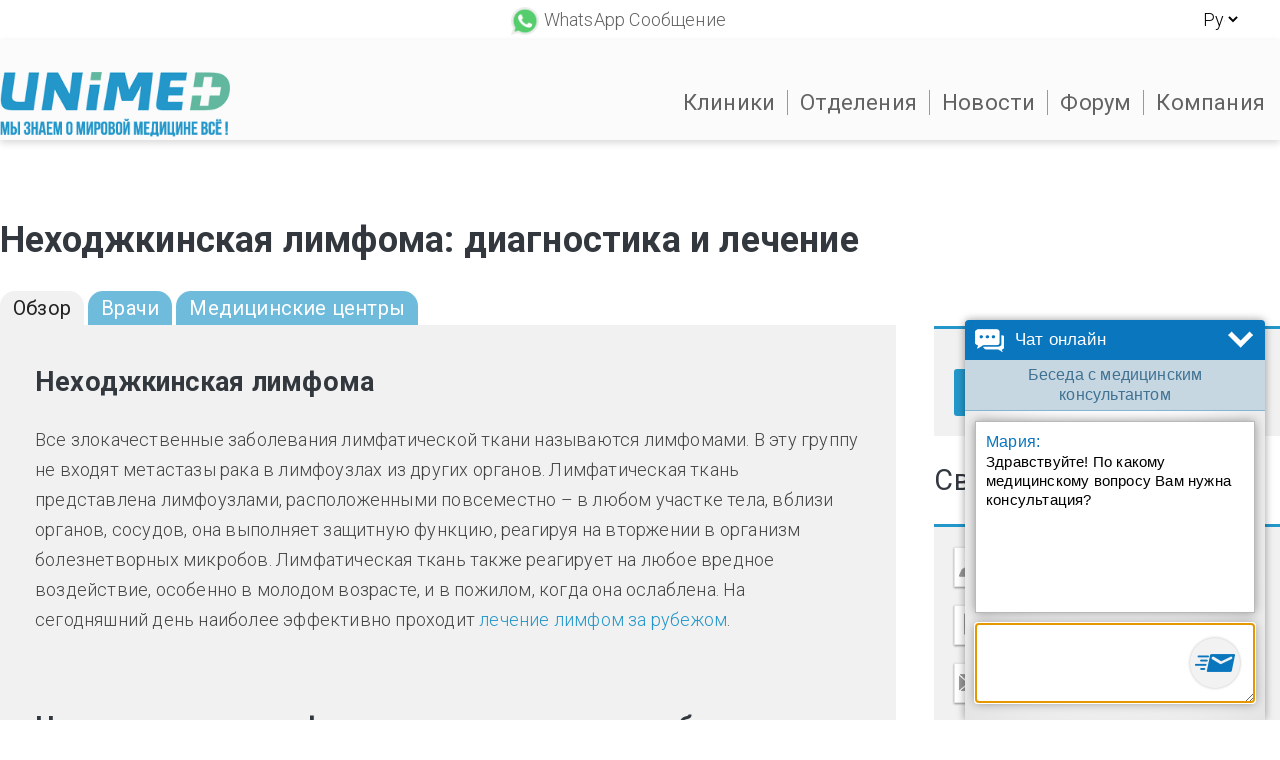

--- FILE ---
content_type: text/html; charset=utf-8
request_url: https://ru.unimed.org/%D0%B4%D0%B8%D0%B0%D0%B3%D0%BD%D0%BE%D0%B7/%D0%BD%D0%B5%D1%85%D0%BE%D0%B4%D0%B6%D0%BA%D0%B8%D0%BD%D1%81%D0%BA%D0%B0%D1%8F-%D0%BB%D0%B8%D0%BC%D1%84%D0%BE%D0%BC%D0%B0
body_size: 52472
content:
<!DOCTYPE html>
<html xmlns="http://www.w3.org/1999/xhtml" xml:lang="ru" version="XHTML+RDFa 1.0" dir="ltr"
  xmlns:content="http://purl.org/rss/1.0/modules/content/"
  xmlns:dc="http://purl.org/dc/terms/"
  xmlns:foaf="http://xmlns.com/foaf/0.1/"
  xmlns:og="http://ogp.me/ns#"
  xmlns:rdfs="http://www.w3.org/2000/01/rdf-schema#"
  xmlns:sioc="http://rdfs.org/sioc/ns#"
  xmlns:sioct="http://rdfs.org/sioc/types#"
  xmlns:skos="http://www.w3.org/2004/02/skos/core#"
  xmlns:xsd="http://www.w3.org/2001/XMLSchema#">
<head profile="http://www.w3.org/1999/xhtml/vocab">
<!-- Google Tag Manager -->
<script>(function(w,d,s,l,i){w[l]=w[l]||[];w[l].push({'gtm.start':
new Date().getTime(),event:'gtm.js'});var f=d.getElementsByTagName(s)[0],
j=d.createElement(s),dl=l!='dataLayer'?'&l='+l:'';j.async=true;j.src=
'https://www.googletagmanager.com/gtm.js?id='+i+dl;f.parentNode.insertBefore(j,f);
})(window,document,'script','dataLayer','GTM-P284KZ');</script>
<!-- End Google Tag Manager -->
<script type="text/javascript" src="https://ru.unimed.org/sites/ru.unimed.org/files/advagg_js/js__pQaF0rxDn5xUNXiHxgvP_oV1g9RwjCpmyY3WPlWAqJk__OK7qniMccI3HJWQr4wXeTlPVjILytkSIWbBUwyA-v10__LNuhCPRqFDstbXhn1pGxLwcpXU8yeY8e_5zJz3E3sjg.js"></script>
<script type="text/javascript">
<!--//--><![CDATA[//><!--
jQuery.extend(Drupal.settings, {"basePath":"\/","pathPrefix":"","ajaxPageState":{"theme":"unimed","theme_token":"sF0ffgpYogHZLbOPok7KfC56ohAR5R08v3vkYbuJOGI","jquery_version":"1.7","css":{"modules\/system\/system.base.css":1,"modules\/system\/system.menus.css":1,"modules\/system\/system.messages.css":1,"modules\/system\/system.theme.css":1,"sites\/all\/modules\/ajax_links_api\/ajax_links_api.css":1,"modules\/comment\/comment.css":1,"sites\/all\/modules\/date\/date_api\/date.css":1,"modules\/field\/theme\/field.css":1,"modules\/node\/node.css":1,"sites\/all\/modules\/remoteformsclient\/c-bar.css":1,"modules\/search\/search.css":1,"modules\/user\/user.css":1,"sites\/all\/modules\/views_sexy_throbber\/css\/views_sexy_throbber.css":1,"sites\/all\/modules\/views\/css\/views.css":1,"sites\/all\/modules\/lazyloader\/lazyloader.css":1,"sites\/all\/modules\/ckeditor\/css\/ckeditor.css":1,"sites\/all\/modules\/ctools\/css\/ctools.css":1,"sites\/all\/modules\/lightbox2\/css\/lightbox.css":1,"sites\/all\/modules\/popup\/popup.css":1,"sites\/all\/modules\/rate\/rate.css":1,"public:\/\/remoteformserver.css":1,"sites\/all\/modules\/best_answer\/best_answer.css":1,"sites\/all\/modules\/nice_menus\/css\/nice_menus.css":1,"sites\/all\/modules\/nice_menus\/css\/nice_menus_default.css":1,"sites\/all\/modules\/fivestar\/css\/fivestar.css":1,"sites\/all\/modules\/responsive_menus\/styles\/responsive_menus_simple\/css\/responsive_menus_simple.css":1,"sites\/all\/modules\/lang_dropdown\/lang_dropdown.css":1,"sites\/all\/modules\/webform\/css\/webform.css":1,"sites\/all\/themes\/unimed\/css\/style.css":1,"sites\/all\/themes\/unimed\/css\/responsive.css":1},"js":{"sites\/all\/modules\/ajax_links_api\/ajax_links_api.js":1,"sites\/all\/modules\/remoteformsclient\/contact-bar.js":1,"sites\/all\/modules\/lazyloader\/jquery.lazyloader.js":1,"public:\/\/languages\/ru_EK9wce9VL27EpvAl0NYJ8cDc355h5U0PKhJ2HeHg4G8.js":1,"sites\/all\/modules\/lightbox2\/js\/lightbox.js":1,"sites\/all\/modules\/popup\/popup.js":1,"sites\/all\/modules\/views\/js\/base.js":1,"misc\/progress.js":1,"sites\/all\/modules\/clientside_validation\/jquery-validate\/jquery.validate.js":1,"sites\/all\/modules\/views\/js\/ajax_view.js":1,"sites\/all\/modules\/fivestar\/js\/fivestar.js":1,"sites\/all\/modules\/responsive_menus\/styles\/responsive_menus_simple\/js\/responsive_menus_simple.js":1,"sites\/all\/modules\/lang_dropdown\/lang_dropdown.js":1,"misc\/textarea.js":1,"sites\/all\/modules\/webform\/js\/webform.js":1,"public:\/\/remoteformserver.js":1,"sites\/all\/themes\/unimed\/js\/maps.js":1,"sites\/all\/themes\/unimed\/js\/script.js":1,"sites\/all\/themes\/unimed\/js\/fixed.js":1,"sites\/all\/themes\/unimed\/js\/fixed-mc.js":1,"sites\/all\/themes\/unimed\/js\/cta.js":1,"sites\/all\/modules\/clientside_validation\/clientside_validation.ie8.js":1,"sites\/all\/modules\/clientside_validation\/clientside_validation_html5\/clientside_validation_html5.js":1,"sites\/all\/modules\/clientside_validation\/clientside_validation.js":1,"sites\/all\/modules\/jquery_update\/replace\/jquery\/1.7\/jquery.min.js":1,"misc\/jquery-extend-3.4.0.js":1,"misc\/jquery-html-prefilter-3.5.0-backport.js":1,"misc\/jquery.once.js":1,"misc\/drupal.js":1,"sites\/all\/modules\/nice_menus\/js\/jquery.bgiframe.js":1,"sites\/all\/modules\/nice_menus\/js\/jquery.hoverIntent.js":1,"sites\/all\/modules\/nice_menus\/js\/superfish.js":1,"sites\/all\/modules\/nice_menus\/js\/nice_menus.js":1,"sites\/all\/modules\/jquery_update\/replace\/ui\/external\/jquery.cookie.js":1,"sites\/all\/modules\/clientside_validation\/jquery.form.js":1,"misc\/ajax.js":1,"sites\/all\/modules\/jquery_update\/js\/jquery_update.js":1}},"currentUser":0,"ajax_links_api":{"selector":"#content","trigger":".ajax-link","negative_triggers":"#toolbar a","html5":1,"vpager":1},"jcarousel":{"ajaxPath":"https:\/\/ru.unimed.org\/jcarousel\/ajax\/views"},"lightbox2":{"rtl":"0","file_path":"\/(\\w\\w\/)public:\/","default_image":"\/sites\/all\/modules\/lightbox2\/images\/brokenimage.jpg","border_size":10,"font_color":"000","box_color":"fff","top_position":"","overlay_opacity":"0.8","overlay_color":"000","disable_close_click":1,"resize_sequence":0,"resize_speed":400,"fade_in_speed":400,"slide_down_speed":600,"use_alt_layout":0,"disable_resize":0,"disable_zoom":0,"force_show_nav":1,"show_caption":1,"loop_items":1,"node_link_text":"\u0421\u043c\u043e\u0442\u0440\u0435\u0442\u044c \u043f\u043e\u0434\u0440\u043e\u0431\u043d\u043e\u0441\u0442\u0438 \u0438\u0437\u043e\u0431\u0440\u0430\u0436\u0435\u043d\u0438\u044f","node_link_target":0,"image_count":"\u0418\u0437\u043e\u0431\u0440\u0430\u0436\u0435\u043d\u0438\u0435 !current \u0438\u0437 !total","video_count":"\u0412\u0438\u0434\u0435\u043e !current \u0438\u0437 !total","page_count":"\u0421\u0442\u0440\u0430\u043d\u0438\u0446\u0430 !current \u0438\u0437 !total","lite_press_x_close":"\u043d\u0430\u0436\u043c\u0438\u0442\u0435 \u003Ca href=\u0022#\u0022 onclick=\u0022hideLightbox(); return FALSE;\u0022\u003E\u003Ckbd\u003Ex\u003C\/kbd\u003E\u003C\/a\u003E \u0447\u0442\u043e\u0431\u044b \u0437\u0430\u043a\u0440\u044b\u0442\u044c","download_link_text":"","enable_login":false,"enable_contact":false,"keys_close":"c x 27","keys_previous":"p 37","keys_next":"n 39","keys_zoom":"z","keys_play_pause":"32","display_image_size":"original","image_node_sizes":"()","trigger_lightbox_classes":"","trigger_lightbox_group_classes":"","trigger_slideshow_classes":"","trigger_lightframe_classes":"","trigger_lightframe_group_classes":"","custom_class_handler":0,"custom_trigger_classes":"","disable_for_gallery_lists":true,"disable_for_acidfree_gallery_lists":true,"enable_acidfree_videos":true,"slideshow_interval":5000,"slideshow_automatic_start":1,"slideshow_automatic_exit":1,"show_play_pause":1,"pause_on_next_click":0,"pause_on_previous_click":1,"loop_slides":1,"iframe_width":600,"iframe_height":400,"iframe_border":1,"enable_video":0,"useragent":"Mozilla\/5.0 (Macintosh; Intel Mac OS X 10_15_7) AppleWebKit\/537.36 (KHTML, like Gecko) Chrome\/131.0.0.0 Safari\/537.36; ClaudeBot\/1.0; +claudebot@anthropic.com)"},"popup":{"effects":{"show":{"default":"this.body.show();","fade":"\n        if (this.opacity){\n          this.body.fadeTo(\u0027medium\u0027,this.opacity);\n        }else{\n          this.body.fadeIn(\u0027medium\u0027);\n        }","slide-down":"this.body.slideDown(\u0027medium\u0027)","slide-down-fade":"\n        this.body.animate(\n          {\n            height:\u0027show\u0027,\n            opacity:(this.opacity ? this.opacity : \u0027show\u0027)\n          }, \u0027medium\u0027\n        );"},"hide":{"default":"this.body.hide();","fade":"this.body.fadeOut(\u0027medium\u0027);","slide-down":"this.body.slideUp(\u0027medium\u0027);","slide-down-fade":"\n        this.body.animate(\n          {\n            height:\u0027hide\u0027,\n            opacity:\u0027hide\u0027\n          }, \u0027medium\u0027\n        );"}},"linger":"250","delay":"0"},"nice_menus_options":{"delay":"800","speed":"slow"},"better_exposed_filters":{"views":{"diagnose_header":{"displays":{"block":{"filters":[]}}},"front_page_departments":{"displays":{"block":{"filters":[]}}},"cta_diagnose_page_block":{"displays":{"block":{"filters":[]}}},"related_blog_posts":{"displays":{"block":{"filters":[]}}},"tags_cloud":{"displays":{"block":{"filters":[]}}},"universal_breadcrumb_":{"displays":{"block":{"filters":[]}}},"diagnose_promoted_doctors":{"displays":{"default":{"filters":[]}}},"diagnose_content":{"displays":{"default":{"filters":[]}}},"diagnose_service_categories":{"displays":{"block":{"filters":[]}}},"mc_block_diagnose_page":{"displays":{"block":{"filters":[]}}},"doctors_block_diagnose_page":{"displays":{"block":{"filters":[]}}},"related_doctors_to_diagnose":{"displays":{"block":{"filters":[]}}},"reviews_block":{"displays":{"block_1":{"filters":[]},"block":{"filters":[]}}},"front_page_forum_block":{"displays":{"block":{"filters":[]}}}}},"views":{"ajax_path":"https:\/\/ru.unimed.org\/views\/ajax","ajaxViews":{"views_dom_id:727b60f2938c2175901d99a57db058a0":{"view_name":"tags_cloud","view_display_id":"block","view_args":"","view_path":"node\/412","view_base_path":null,"view_dom_id":"727b60f2938c2175901d99a57db058a0","pager_element":0},"views_dom_id:da7c6bb8c0ee8581199e4e2187a192c0":{"view_name":"diagnose_service_categories","view_display_id":"block","view_args":"412","view_path":"node\/412","view_base_path":null,"view_dom_id":"da7c6bb8c0ee8581199e4e2187a192c0","pager_element":0},"views_dom_id:7575f5bd38e361e3c52cd9f1dd724d87":{"view_name":"reviews_block","view_display_id":"block_1","view_args":"\u043d\u0435\u0445\u043e\u0434\u0436\u043a\u0438\u043d\u0441\u043a\u0430\u044f-\u043b\u0438\u043c\u0444\u043e\u043c\u0430","view_path":"node\/412","view_base_path":null,"view_dom_id":"7575f5bd38e361e3c52cd9f1dd724d87","pager_element":0},"views_dom_id:2b97457de3b5670c7dded9ec55a4afad":{"view_name":"reviews_block","view_display_id":"block","view_args":"\u043d\u0435\u0445\u043e\u0434\u0436\u043a\u0438\u043d\u0441\u043a\u0430\u044f-\u043b\u0438\u043c\u0444\u043e\u043c\u0430","view_path":"node\/412","view_base_path":null,"view_dom_id":"2b97457de3b5670c7dded9ec55a4afad","pager_element":0}}},"urlIsAjaxTrusted":{"https:\/\/ru.unimed.org\/views\/ajax":true,"\/%D0%B4%D0%B8%D0%B0%D0%B3%D0%BD%D0%BE%D0%B7\/%D0%BD%D0%B5%D1%85%D0%BE%D0%B4%D0%B6%D0%BA%D0%B8%D0%BD%D1%81%D0%BA%D0%B0%D1%8F-%D0%BB%D0%B8%D0%BC%D1%84%D0%BE%D0%BC%D0%B0":true},"responsive_menus":[{"toggler_text":"\u2630 ","selectors":["#block-menu-menu-mobile-menu-ru","#block-multiblock-9"],"media_size":"1000","media_unit":"px","absolute":"1","remove_attributes":"1","responsive_menus_style":"responsive_menus_simple"}],"lazyloader":{"loadImageDelay":50},"clientsideValidation":{"forms":{"search-block-form":{"errorPlacement":"1","general":{"errorClass":"error","wrapper":"li","validateTabs":0,"scrollTo":0,"scrollSpeed":"1000","disableHtml5Validation":"0","validateOnBlur":"1","validateOnBlurAlways":"1","validateOnKeyUp":"1","validateBeforeAjax":"1","validateOnSubmit":"1","showMessages":"0","errorElement":"div"},"rules":{"search_block_form":{"maxlength":128,"messages":{"maxlength":"\u041f\u043e\u0438\u0441\u043a field has to have maximum 128 values."}}}},"webform-client-form-760":{"errorPlacement":"1","general":{"errorClass":"error","wrapper":"li","validateTabs":0,"scrollTo":0,"scrollSpeed":"1000","disableHtml5Validation":"0","validateOnBlur":"1","validateOnBlurAlways":"1","validateOnKeyUp":"1","validateBeforeAjax":"1","validateOnSubmit":"1","showMessages":"0","errorElement":"div"},"rules":{"submitted[txtAgentFullName]":{"required":true,"messages":{"required":"\u041f\u043e\u043b\u0435 \u0022\u0424\u0418\u041e\u0022 \u043e\u0431\u044f\u0437\u0430\u0442\u0435\u043b\u044c\u043d\u043e \u0434\u043b\u044f \u0437\u0430\u043f\u043e\u043b\u043d\u0435\u043d\u0438\u044f.","maxlength":"\u0424\u0418\u041e field has a max length of 128 characters."},"maxlength":128},"submitted[ddlCountry]":{"required":true,"messages":{"required":"\u041f\u043e\u043b\u0435 \u0022\u0421\u0442\u0440\u0430\u043d\u0430\u0022 \u043e\u0431\u044f\u0437\u0430\u0442\u0435\u043b\u044c\u043d\u043e \u0434\u043b\u044f \u0437\u0430\u043f\u043e\u043b\u043d\u0435\u043d\u0438\u044f."}},"submitted[txtMobilePhone]":{"required":true,"messages":{"required":"\u041f\u043e\u043b\u0435 \u0022\u041d\u043e\u043c\u0435\u0440 \u0442\u0435\u043b\u0435\u0444\u043e\u043d\u0430 \u0022 \u043e\u0431\u044f\u0437\u0430\u0442\u0435\u043b\u044c\u043d\u043e \u0434\u043b\u044f \u0437\u0430\u043f\u043e\u043b\u043d\u0435\u043d\u0438\u044f.","maxlength":"\u041d\u043e\u043c\u0435\u0440 \u0442\u0435\u043b\u0435\u0444\u043e\u043d\u0430  field has a max length of 128 characters."},"maxlength":128},"submitted[txtEmail]":{"required":true,"messages":{"required":"\u041f\u043e\u043b\u0435 \u0022\u0418\u043c\u0435\u0439\u043b\u0022 \u043e\u0431\u044f\u0437\u0430\u0442\u0435\u043b\u044c\u043d\u043e \u0434\u043b\u044f \u0437\u0430\u043f\u043e\u043b\u043d\u0435\u043d\u0438\u044f.","email":"The value in \u0418\u043c\u0435\u0439\u043b is not a valid email address."},"email":true}}}},"general":{"usexregxp":0,"months":{"\u044f\u043d\u0432\u0430\u0440\u044f":1,"\u044f\u043d\u0432":1,"\u0444\u0435\u0432\u0440\u0430\u043b\u044f":2,"\u0444\u0435\u0432":2,"\u043c\u0430\u0440\u0442\u0430":3,"Mar":3,"\u0430\u043f\u0440\u0435\u043b\u044f":4,"\u0430\u043f\u0440":4,"\u043c\u0430\u044f":5,"\u0438\u044e\u043d\u044f":6,"\u0438\u044e\u043d":6,"\u0438\u044e\u043b\u044f":7,"\u0438\u044e\u043b":7,"\u0430\u0432\u0433\u0443\u0441\u0442\u0430":8,"\u0430\u0432\u0433":8,"\u0441\u0435\u043d\u0442\u044f\u0431\u0440\u044f":9,"\u0441\u0435\u043d":9,"\u043e\u043a\u0442\u044f\u0431\u0440\u044f":10,"\u043e\u043a\u0442":10,"\u043d\u043e\u044f\u0431\u0440\u044f":11,"\u043d\u043e\u044f":11,"\u0434\u0435\u043a\u0430\u0431\u0440\u044f":12,"\u0434\u0435\u043a":12}},"groups":{"search-block-form":{},"webform-client-form-760":{}}}});
//--><!]]>
</script>

<script type="text/javascript">
  // (function (w, d, s, l, i) {
  //   w[l] = w[l] || [];
  //   w[l].push({
  //     'gtm.start': new Date().getTime(),
  //     event: 'gtm.js'
  //   });
  //   var f = d.getElementsByTagName(s)[0],
  //     j = d.createElement(s),
  //     dl = l != 'dataLayer' ? '&l=' + l : '';
  //   j.async = true;
  //   j.src =
  //     'https://www.googletagmanager.com/gtm.js?id=' + i + dl;
  //   f.parentNode.insertBefore(j, f);
  // })(window, document, 'script', 'dataLayer', 'GTM-P284KZ');

  setTimeout(() => {
    loadjscssfile("https://fonts.googleapis.com/css?family=Lato:400,300,700,900", "css");
    loadjscssfile("https://fonts.googleapis.com/css?family=Roboto:400,300,700&subset=latin,cyrillic", "css");
  }, 20);

  function loadjscssfile(filename, filetype) {
    if (filetype=="js"){
      var fileref = document.createElement('script');
      fileref.setAttribute("type","text/javascript");
      fileref.setAttribute("defer src", filename);
    }
    else if (filetype=="css"){
      var fileref = document.createElement("link");
      fileref.setAttribute("rel", "stylesheet");
      fileref.setAttribute("type", "text/css");
      fileref.setAttribute("href", filename);
    }
    document.getElementsByTagName("head")[0].appendChild(fileref);
  }

  // window.addEventListener(
  //   "mousemove",
  //   () => {
  //     loadjscssfile("https://d1azc1qln24ryf.cloudfront.net/147386/Cpack/style-cf.css", "css");
  //     // loadIcoMoon();
  //   },
  //   {once: true}
  // );
  // window.addEventListener(
  //   "scroll",
  //   () => {
  //     loadjscssfile("https://d1azc1qln24ryf.cloudfront.net/147386/Cpack/style-cf.css", "css");
  //     // loadIcoMoon();
  //   },
  //   {once: true}
  // );
  window.addEventListener("load", check_img);

  function check_img() {
    setTimeout(() => {
      const bgImg = document.querySelectorAll('[data-style');
      bgImg.forEach((el) => {
        el.setAttribute('style', el.dataset.style);
        el.removeAttribute('data-style');
      });
    }, 20);
  }
</script>

  <!--[if IE]><![endif]-->
<meta http-equiv="Content-Type" content="text/html; charset=utf-8" />
<link rel="shortcut icon" href="https://ru.unimed.org/sites/ru.unimed.org/files/unimed-favicon.png" type="image/png" />
<meta name="description" content="Узнайте цены на лечение неходжкинской лимфомы за рубежом ➤ Действенные методики терапии ☎ Получите бесплатную консультацию онколога" />
<title>Лечение неходжкинской лимфомы за границей | Цены 87 клиник</title>
<meta name="viewport" content="width=device-width, initial-scale=1, maximum-scale=1, user-scalable=0">
<style type="text/css" media="all">
/* <![CDATA[ */
#autocomplete{border:1px solid;overflow:hidden;position:absolute;z-index:100}#autocomplete ul{list-style:none;list-style-image:none;margin:0;padding:0}#autocomplete li{background:#fff;color:#000;cursor:default;white-space:pre;zoom:1}html.js input.form-autocomplete{background-image:url(https://ru.unimed.org/misc/throbber-inactive.png);background-position:100% center;background-repeat:no-repeat}html.js input.throbbing{background-image:url(https://ru.unimed.org/misc/throbber-active.gif);background-position:100% center}html.js fieldset.collapsed{border-bottom-width:0;border-left-width:0;border-right-width:0;height:1em}html.js fieldset.collapsed .fieldset-wrapper{display:none}fieldset.collapsible{position:relative}fieldset.collapsible .fieldset-legend{display:block}.form-textarea-wrapper textarea{display:block;margin:0;width:100%;-moz-box-sizing:border-box;-webkit-box-sizing:border-box;box-sizing:border-box}.resizable-textarea .grippie{background:#eee url(https://ru.unimed.org/misc/grippie.png) no-repeat center 2px;border:1px solid #ddd;border-top-width:0;cursor:s-resize;height:9px;overflow:hidden}body.drag{cursor:move}.draggable a.tabledrag-handle{cursor:move;float:left;height:1.7em;margin-left:-1em;overflow:hidden;text-decoration:none}a.tabledrag-handle:hover{text-decoration:none}a.tabledrag-handle .handle{background:url(https://ru.unimed.org/misc/draggable.png) no-repeat 6px 9px;height:13px;margin:-.4em .5em;padding:.42em .5em;width:13px}a.tabledrag-handle-hover .handle{background-position:6px -11px}div.indentation{float:left;height:1.7em;margin:-.4em .2em -.4em -.4em;padding:.42em 0 .42em .6em;width:20px}div.tree-child{background:url(https://ru.unimed.org/misc/tree.png) no-repeat 11px center}div.tree-child-last{background:url(https://ru.unimed.org/misc/tree-bottom.png) no-repeat 11px center}div.tree-child-horizontal{background:url(https://ru.unimed.org/misc/tree.png) no-repeat -11px center}.tabledrag-toggle-weight-wrapper{text-align:right}table.sticky-header{background-color:#fff;margin-top:0}.progress .bar{background-color:#fff;border:1px solid}.progress .filled{background-color:#000;height:1.5em;width:5px}.progress .percentage{float:right}.ajax-progress{display:inline-block}.ajax-progress .throbber{background:transparent url(https://ru.unimed.org/misc/throbber-active.gif) no-repeat 0px center;float:left;height:15px;margin:2px;width:15px}.ajax-progress .message{padding-left:20px}tr .ajax-progress .throbber{margin:0 2px}.ajax-progress-bar{width:16em}.container-inline div,.container-inline label{display:inline}.container-inline .fieldset-wrapper{display:block}.nowrap{white-space:nowrap}html.js .js-hide{display:none}.element-hidden{display:none}.element-invisible{position:absolute !important;clip:rect(1px 1px 1px 1px);clip:rect(1px,1px,1px,1px);overflow:hidden;height:1px}.element-invisible.element-focusable:active,.element-invisible.element-focusable:focus{position:static !important;clip:auto;overflow:visible;height:auto}.clearfix:after{content:".";display:block;height:0;clear:both;visibility:hidden}* html .clearfix{height:1%}*:first-child+html .clearfix{min-height:1%}ul.menu{border:none;list-style:none;text-align:left}ul.menu li{margin:0 0 0 .5em}ul li.expanded{list-style-image:url(https://ru.unimed.org/misc/menu-expanded.png);list-style-type:circle}ul li.collapsed{list-style-image:url(https://ru.unimed.org/misc/menu-collapsed.png);list-style-type:disc}ul li.leaf{list-style-image:url(https://ru.unimed.org/misc/menu-leaf.png);list-style-type:square}li.expanded,li.collapsed,li.leaf{padding:.2em .5em 0 0;margin:0}li a.active{color:#000}td.menu-disabled{background:#ccc}ul.inline,ul.links.inline{display:inline;padding-left:0}ul.inline li{display:inline;list-style-type:none;padding:0 .5em}.breadcrumb{padding-bottom:.5em}ul.primary{border-bottom:1px solid #bbb;border-collapse:collapse;height:auto;line-height:normal;list-style:none;margin:5px;padding:0 0 0 1em;white-space:nowrap}ul.primary li{display:inline}ul.primary li a{background-color:#ddd;border-color:#bbb;border-style:solid solid none;border-width:1px;height:auto;margin-right:.5em;padding:0 1em;text-decoration:none}
ul.primary li.active a{background-color:#fff;border:1px solid #bbb;border-bottom:1px solid #fff}ul.primary li a:hover{background-color:#eee;border-color:#ccc;border-bottom-color:#eee}ul.secondary{border-bottom:1px solid #bbb;padding:.5em 1em;margin:5px}ul.secondary li{border-right:1px solid #ccc;display:inline;padding:0 1em}ul.secondary a{padding:0;text-decoration:none}ul.secondary a.active{border-bottom:4px solid #999}div.messages{background-position:8px 8px;background-repeat:no-repeat;border:1px solid;margin:6px 0;padding:10px 10px 10px 50px}div.status{background-image:url(https://ru.unimed.org/misc/message-24-ok.png);border-color:#be7}div.status,.ok{color:#234600}div.status,table tr.ok{background-color:#f8fff0}div.warning{background-image:url(https://ru.unimed.org/misc/message-24-warning.png);border-color:#ed5}div.warning,.warning{color:#840}div.warning,table tr.warning{background-color:#fffce5}div.error{background-image:url(https://ru.unimed.org/misc/message-24-error.png);border-color:#ed541d}div.error,.error{color:#8c2e0b}div.error,table tr.error{background-color:#fef5f1}div.error p.error{color:#333}div.messages ul{margin:0 0 0 1em;padding:0}div.messages ul li{list-style-image:none}fieldset{margin-bottom:1em;padding:.5em}form{margin:0;padding:0}hr{border:1px solid gray;height:1px}img{border:0}table{border-collapse:collapse}th{border-bottom:3px solid #ccc;padding-right:1em;text-align:left}tbody{border-top:1px solid #ccc}tr.even,tr.odd{background-color:#eee;border-bottom:1px solid #ccc;padding:.1em .6em}th.active img{display:inline}td.active{background-color:#ddd}.item-list .title{font-weight:700}.item-list ul{margin:0 0 .75em;padding:0}.item-list ul li{margin:0 0 .25em 1.5em;padding:0}.form-item,.form-actions{margin-top:1em;margin-bottom:1em}tr.odd .form-item,tr.even .form-item{margin-top:0;margin-bottom:0;white-space:nowrap}.form-item .description{font-size:.85em}label{display:block;font-weight:700}label.option{display:inline;font-weight:400}.form-checkboxes .form-item,.form-radios .form-item{margin-top:.4em;margin-bottom:.4em}.form-type-radio .description,.form-type-checkbox .description{margin-left:2.4em}input.form-checkbox,input.form-radio{vertical-align:middle}.marker,.form-required{color:red}.form-item input.error,.form-item textarea.error,.form-item select.error{border:2px solid red}.container-inline .form-actions,.container-inline.form-actions{margin-top:0;margin-bottom:0}.more-link{text-align:right}.more-help-link{text-align:right}.more-help-link a{background:url(https://ru.unimed.org/misc/help.png) 0 50% no-repeat;padding:1px 0 1px 20px}.item-list .pager{clear:both;text-align:center}.item-list .pager li{background-image:none;display:inline;list-style-type:none;padding:.5em}.pager-current{font-weight:700}#autocomplete li.selected{background:#0072b9;color:#fff}html.js fieldset.collapsible .fieldset-legend{background:url(https://ru.unimed.org/misc/menu-expanded.png) 5px 65% no-repeat;padding-left:15px}html.js fieldset.collapsed .fieldset-legend{background-image:url(https://ru.unimed.org/misc/menu-collapsed.png);background-position:5px 50%}.fieldset-legend span.summary{color:#999;font-size:.9em;margin-left:.5em}tr.drag{background-color:ivory}tr.drag-previous{background-color:#ffd}.tabledrag-toggle-weight{font-size:.9em}body div.tabledrag-changed-warning{margin-bottom:.5em}tr.selected td{background:#ffc}td.checkbox,th.checkbox{text-align:center}.progress{font-weight:700}.progress .bar{background:#ccc;border-color:#666;margin:0 .2em;-moz-border-radius:3px;-webkit-border-radius:3px;border-radius:3px}.progress .filled{background:#0072b9 url(https://ru.unimed.org/misc/progress.gif)}.ajax-links-api-loading{background-image:url(https://ru.unimed.org/sites/all/modules/ajax_links_api/ajax_links_api_loading.gif);background-repeat:no-repeat;margin:50px;padding:30px;height:11px;width:16px}#comments{margin-top:15px}.indented{margin-left:25px}.comment-unpublished{background-color:#fff4f4}.comment-preview{background-color:#ffffea}.container-inline-date{clear:both}.container-inline-date .form-item{float:none;margin:0;padding:0}
.container-inline-date>.form-item{display:inline-block;margin-right:.5em;vertical-align:top}fieldset.date-combo .container-inline-date>.form-item{margin-bottom:10px}.container-inline-date .form-item .form-item{float:left}.container-inline-date .form-item,.container-inline-date .form-item input{width:auto}.container-inline-date .description{clear:both}.container-inline-date .form-item input,.container-inline-date .form-item select,.container-inline-date .form-item option{margin-right:5px}.container-inline-date .date-spacer{margin-left:-5px}.views-right-60 .container-inline-date div{margin:0;padding:0}.container-inline-date .date-timezone .form-item{clear:both;float:none;width:auto}.container-inline-date .date-padding{float:left}fieldset.date-combo .container-inline-date .date-padding{padding:10px}.views-exposed-form .container-inline-date .date-padding{padding:0}#calendar_div,#calendar_div td,#calendar_div th{margin:0;padding:0}#calendar_div,.calendar_control,.calendar_links,.calendar_header,.calendar{border-collapse:separate;margin:0;width:185px}.calendar td{padding:0}.date-prefix-inline{display:inline-block}.date-clear{clear:both;display:block;float:none}.date-no-float{clear:both;float:none;width:98%}.date-float{clear:none;float:left;width:auto}.date-float .form-type-checkbox{padding-right:1em}.form-type-date-select .form-type-select[class*=hour]{margin-left:.75em}.date-container .date-format-delete{float:left;margin-top:1.8em;margin-left:1.5em}.date-container .date-format-name{float:left}.date-container .date-format-type{float:left;padding-left:10px}.date-container .select-container{clear:left;float:left}div.date-calendar-day{background:#f3f3f3;border-top:1px solid #eee;border-left:1px solid #eee;border-right:1px solid #bbb;border-bottom:1px solid #bbb;color:#999;float:left;line-height:1;margin:6px 10px 0 0;text-align:center;width:40px}div.date-calendar-day span{display:block;text-align:center}div.date-calendar-day span.month{background-color:#b5bebe;color:#fff;font-size:.9em;padding:2px;text-transform:uppercase}div.date-calendar-day span.day{font-size:2em;font-weight:700}div.date-calendar-day span.year{font-size:.9em;padding:2px}.date-form-element-content-multiline{padding:10px;border:1px solid #ccc}.form-item.form-item-instance-widget-settings-input-format-custom,.form-item.form-item-field-settings-enddate-required{margin-left:1.3em}#edit-field-settings-granularity .form-type-checkbox{margin-right:.6em}.date-year-range-select{margin-right:1em}.field .field-label{font-weight:700}.field-label-inline .field-label,.field-label-inline .field-items{float:left}form .field-multiple-table{margin:0}form .field-multiple-table th.field-label{padding-left:0}form .field-multiple-table td.field-multiple-drag{width:30px;padding-right:0}form .field-multiple-table td.field-multiple-drag a.tabledrag-handle{padding-right:.5em}form .field-add-more-submit{margin:.5em 0 0}.node-unpublished{background-color:#fff4f4}.preview .node{background-color:#ffffea}td.revision-current{background:#ffc}@media screen and (min-width:769px){div#contact-bar{position:initial;width:0;background:0 0;bottom:0;z-index:-1;display:none}}div#contact-bar{position:fixed;width:100%;background:0 0;bottom:0;z-index:99999}div#contact-bar,div#contact-bar>*{box-sizing:border-box;transition:ease all 1s}.float-bar-content{display:flex;justify-content:center;align-content:center;flex-wrap:wrap;background:rgba(255,255,255,.95)}.float-bar-content>div{flex:1 1 auto;align-self:center;text-align:center;border-right:1px solid #e4e4e4}.float-bar-content>div:nth-last-child(1){border:none}.float-bar-content>div:nth-child(1),.float-bar-content>div:nth-child(2){flex:0 0 29%}.float-bar-content>div a{display:block;padding:1.25rem .25rem;width:100%}.float-bar-content>div img{height:21pt !important;width:auto;vertical-align:middle}div#contact_bar_grippie{display:flex;width:100%;flex-wrap:wrap;justify-content:center}.c-bar-grippie-text{background:#54bdc7;text-align:center;color:#fff;flex:1 1 100%;order:2}.c-bar-grippie-content{order:1;background:#2e8d96;flex:0 0 20%;text-align:center;border-radius:6pt 6pt 0 0}
div#contact-bar.c-collapsed #float_contact_bar,#contact-bar.c-collapsed .c-bar-grippie-text{height:0}div#contact_bar_grippie img{max-width:19pt;line-height:0;vertical-align:middle}.c-collapsed-grippie img{transform:rotate(180deg)}.search-form{margin-bottom:1em}.search-form input{margin-top:0;margin-bottom:0}.search-results{list-style:none}.search-results p{margin-top:0}.search-results .title{font-size:1.2em}.search-results li{margin-bottom:1em}.search-results .search-snippet-info{padding-left:1em}.search-results .search-info{font-size:.85em}.search-advanced .criterion{float:left;margin-right:2em}.search-advanced .action{float:left;clear:left}#permissions td.module{font-weight:700}#permissions td.permission{padding-left:1.5em}#permissions tr.odd .form-item,#permissions tr.even .form-item{white-space:normal}#user-admin-settings fieldset .fieldset-description{font-size:.85em;padding-bottom:.5em}#user-admin-roles td.edit-name{clear:both}#user-admin-roles .form-item-name{float:left;margin-right:1em}.password-strength{width:17em;float:right;margin-top:1.4em}.password-strength-title{display:inline}.password-strength-text{float:right;font-weight:700}.password-indicator{background-color:#c4c4c4;height:.3em;width:100%}.password-indicator div{height:100%;width:0;background-color:#47c965}input.password-confirm,input.password-field{width:16em;margin-bottom:.4em}div.password-confirm{float:right;margin-top:1.5em;visibility:hidden;width:17em}div.form-item div.password-suggestions{padding:.2em .5em;margin:.7em 0;width:38.5em;border:1px solid #b4b4b4}div.password-suggestions ul{margin-bottom:0}.confirm-parent,.password-parent{clear:left;margin:0;width:36.3em}.profile{clear:both;margin:1em 0}.profile .user-picture{float:right;margin:0 1em 1em 0}.profile h3{border-bottom:1px solid #ccc}.profile dl{margin:0 0 1.5em}.profile dt{margin:0 0 .2em;font-weight:700}.profile dd{margin:0 0 1em}
/* ]]> */
</style>
<style type="text/css" media="all">
/* <![CDATA[ */
.views-exposed-form .views-exposed-widget{float:left;padding:.5em 1em 0 0}.views-exposed-form .views-exposed-widget .form-submit{margin-top:1.6em}.views-exposed-form .form-item,.views-exposed-form .form-submit{margin-top:0;margin-bottom:0}.views-exposed-form label{font-weight:700}.views-exposed-widgets{margin-bottom:.5em}.views-align-left{text-align:left}.views-align-right{text-align:right}.views-align-center{text-align:center}.views-view-grid tbody{border-top:none}.view .progress-disabled{float:none}.lazyloader-icon{position:absolute;z-index:200}.lazy-column{width:49%}.lazy-column-1{float:left}.lazy-column-2{float:right}#edit-lazyloader-icon{width:100%}#edit-lazyloader-icon .form-item{position:relative;float:left;width:50px;height:32px;padding-left:20px}#edit-lazyloader-icon .form-item input{position:absolute;left:0;top:5px}.description{clear:both}.rteindent1{margin-left:40px}.rteindent2{margin-left:80px}.rteindent3{margin-left:120px}.rteindent4{margin-left:160px}.rteleft{text-align:left}.rteright{text-align:right}.rtecenter{text-align:center}.rtejustify{text-align:justify}.ibimage_left{float:left}.ibimage_right{float:right}.ctools-locked{color:red;border:1px solid red;padding:1em}.ctools-owns-lock{background:#ffd none repeat scroll 0 0;border:1px solid #f0c020;padding:1em}a.ctools-ajaxing,input.ctools-ajaxing,button.ctools-ajaxing,select.ctools-ajaxing{padding-right:18px !important;background:url(https://ru.unimed.org/sites/all/modules/ctools/images/status-active.gif) right center no-repeat}div.ctools-ajaxing{float:left;width:18px;background:url(https://ru.unimed.org/sites/all/modules/ctools/images/status-active.gif) center center no-repeat}#lightbox{position:absolute;top:40px;left:0;width:100%;z-index:100;text-align:center;line-height:0}#lightbox a img{border:none}#outerImageContainer{position:relative;background-color:#fff;width:250px;height:250px;margin:0 auto;min-width:240px;overflow:hidden}#imageContainer,#frameContainer,#modalContainer{padding:10px}#modalContainer{line-height:1em;overflow:auto}#loading{height:25%;width:100%;text-align:center;line-height:0;position:absolute;top:40%;left:45%}#hoverNav{position:absolute;top:0;left:0;height:100%;width:100%;z-index:10}#imageContainer>#hoverNav{left:0}#frameHoverNav{z-index:10;margin-left:auto;margin-right:auto;width:20%;position:absolute;bottom:0;height:45px}#imageData>#frameHoverNav{left:0}#hoverNav a,#frameHoverNav a{outline:none}#prevLink,#nextLink{width:49%;height:100%;background:transparent url(https://ru.unimed.org/sites/all/modules/lightbox2/images/blank.gif) no-repeat;display:block}#prevLink,#framePrevLink{left:0;float:left}#nextLink,#frameNextLink{right:0;float:right}#prevLink:hover,#prevLink:visited:hover,#prevLink.force_show_nav,#framePrevLink{background:url(https://ru.unimed.org/sites/all/modules/lightbox2/images/prev.gif) left 15% no-repeat}#nextLink:hover,#nextLink:visited:hover,#nextLink.force_show_nav,#frameNextLink{background:url(https://ru.unimed.org/sites/all/modules/lightbox2/images/next.gif) right 15% no-repeat}#prevLink:hover.force_show_nav,#prevLink:visited:hover.force_show_nav,#framePrevLink:hover,#framePrevLink:visited:hover{background:url(https://ru.unimed.org/sites/all/modules/lightbox2/images/prev_hover.gif) left 15% no-repeat}#nextLink:hover.force_show_nav,#nextLink:visited:hover.force_show_nav,#frameNextLink:hover,#frameNextLink:visited:hover{background:url(https://ru.unimed.org/sites/all/modules/lightbox2/images/next_hover.gif) right 15% no-repeat}#framePrevLink,#frameNextLink{width:45px;height:45px;display:block;position:absolute;bottom:0}#imageDataContainer{font:10px Verdana,Helvetica,sans-serif;background-color:#fff;margin:0 auto;line-height:1.4em;min-width:240px}#imageData{padding:0 10px}#imageData #imageDetails{width:70%;float:left;text-align:left}#imageData #caption{font-weight:700}#imageData #numberDisplay{display:block;clear:left;padding-bottom:1em}#imageData #lightbox2-node-link-text{display:block;padding-bottom:1em}#imageData #bottomNav{height:66px}.lightbox2-alt-layout #imageData #bottomNav,.lightbox2-alt-layout-data #bottomNav{margin-bottom:60px}
#lightbox2-overlay{position:absolute;top:0;left:0;z-index:90;width:100%;height:500px;background-color:#000}#overlay_default{opacity:.6}#overlay_macff2{background:transparent url(https://ru.unimed.org/sites/all/modules/lightbox2/images/overlay.png) repeat}.clearfix:after{content:".";display:block;height:0;clear:both;visibility:hidden}* html>body .clearfix{display:inline;width:100%}* html .clearfix{height:1%}#bottomNavClose{display:block;background:url(https://ru.unimed.org/sites/all/modules/lightbox2/images/close.gif) left no-repeat;margin-top:33px;float:right;padding-top:.7em;height:26px;width:26px}#bottomNavClose:hover{background-position:right}#loadingLink{display:block;background:url(https://ru.unimed.org/sites/all/modules/lightbox2/images/loading.gif) no-repeat;width:32px;height:32px}#bottomNavZoom{display:none;background:url(https://ru.unimed.org/sites/all/modules/lightbox2/images/expand.gif) no-repeat;width:34px;height:34px;position:relative;left:30px;float:right}#bottomNavZoomOut{display:none;background:url(https://ru.unimed.org/sites/all/modules/lightbox2/images/contract.gif) no-repeat;width:34px;height:34px;position:relative;left:30px;float:right}#lightshowPlay{margin-top:42px;float:right;margin-right:5px;margin-bottom:1px;height:20px;width:20px;background:url(https://ru.unimed.org/sites/all/modules/lightbox2/images/play.png) no-repeat}#lightshowPause{margin-top:42px;float:right;margin-right:5px;margin-bottom:1px;height:20px;width:20px;background:url(https://ru.unimed.org/sites/all/modules/lightbox2/images/pause.png) no-repeat}.lightbox2-alt-layout-data #bottomNavClose,.lightbox2-alt-layout #bottomNavClose{margin-top:93px}.lightbox2-alt-layout-data #bottomNavZoom,.lightbox2-alt-layout-data #bottomNavZoomOut,.lightbox2-alt-layout #bottomNavZoom,.lightbox2-alt-layout #bottomNavZoomOut{margin-top:93px}.lightbox2-alt-layout-data #lightshowPlay,.lightbox2-alt-layout-data #lightshowPause,.lightbox2-alt-layout #lightshowPlay,.lightbox2-alt-layout #lightshowPause{margin-top:102px}.lightbox_hide_image{display:none}#lightboxImage{-ms-interpolation-mode:bicubic}.popup-element{display:inline-block}.popup-element{*display:inline;}.popup-element-title{background:url(https://ru.unimed.org/sites/all/modules/popup/images/popup-icon.png) no-repeat right top;cursor:pointer;display:inline-block;padding-right:12px;position:relative}.popup-title-active{background-image:url(https://ru.unimed.org/sites/all/modules/popup/images/popup-icon-active.png)}.popup-element-body{display:none;position:absolute;text-align:left}.popup-element-body a.popup-close-button{cursor:pointer;float:right}#popup-active-overlay{position:absolute;z-index:2000;top:0;left:0}table.popup-layout{border:none}.popup-element-body table.popup-layout{background:0 0;border:none}.popup-element-body table.popup-layout *{border:none}.popup-element-body table.popup-layout tr{background:0 0}.popup-element-body .popup-menu-branch,.popup-element-body .popup-menu-item,div.popup-menu-block .popup-menu-branch,div.popup-menu-block .popup-menu-item{display:block}.popup-menu-branch .popup-menu-branch-title{cursor:default}.popup-element-body .node{border-bottom:0;margin:0;padding:0}.popup-ahah-placeholder{background:url('/misc/throbber.gif') no-repeat right -15px;height:20px}.popup-element-noscript a.popup-close-button{display:none}.popup-element-noscript .popup-element-title{position:static}.popup-element-noscript:hover{position:relative}.popup-element-noscript:hover .popup-element-body{display:block}.popup-element-noscript:hover .popup-element-body .popup-element-body{display:none}.popup-element-noscript .origin-top-left.expand-top-left{bottom:100%;right:100%}.popup-element-noscript .origin-top-left.expand-top-right{bottom:100%;left:0}.popup-element-noscript .origin-top-left.expand-bottom-left{top:0;right:100%}.popup-element-noscript .origin-top-left.expand-bottom-right{top:0;left:0}.popup-element-noscript .origin-top-right.expand-top-left{bottom:100%;right:0}.popup-element-noscript .origin-top-right.expand-top-right{bottom:100%;left:100%}.popup-element-noscript .origin-top-right.expand-bottom-left{right:0;top:0}
.popup-element-noscript .origin-top-right.expand-bottom-right{left:100%;top:0}.popup-element-noscript .origin-bottom-left.expand-top-left{bottom:0;right:100%}.popup-element-noscript .origin-bottom-left.expand-top-right{bottom:0;left:0}.popup-element-noscript .origin-bottom-left.expand-bottom-left{right:100%;top:100%}.popup-element-noscript .origin-bottom-left.expand-bottom-right{top:100%;left:0}.popup-element-noscript .origin-bottom-right.expand-top-left{bottom:0;right:0}.popup-element-noscript .origin-bottom-right.expand-top-right{bottom:0;left:100%}.popup-element-noscript .origin-bottom-right.expand-bottom-left{right:0;top:100%}.popup-element-noscript .origin-bottom-right.expand-bottom-right{top:100%;left:100%}.popup-element-noscript .width-100 .inner{width:100px}.popup-element-noscript .width-150 .inner{width:150px}.popup-element-noscript .width-200 .inner{width:200px}.popup-element-noscript .width-250 .inner{width:250px}.popup-element-noscript .width-300 .inner{width:300px}.popup-element-noscript .width-350 .inner{width:350px}.popup-element-noscript .width-400 .inner{width:400px}.popup-element-noscript .width-450 .inner{width:450px}.popup-element-noscript .width-500 .inner{width:500px}.popup-element-noscript .popup-ahah-placeholder{display:none}.rate-info,.rate-description{clear:left;font-size:.8em;color:#666}.remote-crm-form .form-item input[type=text],.remote-crm-form textarea[name=description]{width:100%;height:40px;background-repeat:no-repeat;padding-left:45px;background-position:4px 0;box-sizing:border-box}.remote-crm-form .form-item input[type=text]{background-position:4px 0,-100px -100px}.remote-crm-form .form-item input[type=text].error{background-position:4px -100px,-100px -100px;border:1px solid red}.remote-crm-form .form-item input[type=text].correct{background-position:4px -150px,right center}.remote-crm-form textarea[name=description]:focus{background-position:4px -120px}.remote-crm-form .form-item input[name=email]{background-image:url("https://remoteformsclient.s3.eu-central-1.amazonaws.com/images/cf-mail.png"),url("https://remoteformsclient.s3.eu-central-1.amazonaws.com/images/check.png")}.remote-crm-form .form-item input[name=fullname]{background-image:url("https://remoteformsclient.s3.eu-central-1.amazonaws.com/images/cf-name.png"),url("https://remoteformsclient.s3.eu-central-1.amazonaws.com/images/check.png")}.remote-crm-form .form-item input[name=mobile_phone]{background-image:url("https://remoteformsclient.s3.eu-central-1.amazonaws.com/images/cf-cell.png"),url("https://remoteformsclient.s3.eu-central-1.amazonaws.com/images/check.png")}.remote-crm-form .form-item input[name=phone]{background-image:url("https://remoteformsclient.s3.eu-central-1.amazonaws.com/images/cf-cell.png"),url("https://remoteformsclient.s3.eu-central-1.amazonaws.com/images/check.png")}.remote-crm-form textarea[name=description]{background-image:url("https://remoteformsclient.s3.eu-central-1.amazonaws.com/images/cf-msg.png");height:120px}.remote-crm-form .country-code-field-wrapper input[type=text]{height:40px;box-sizing:border-box}.remote-crm-form .country-code-field-wrapper input[type=text].correct{background-image:url("https://remoteformsclient.s3.eu-central-1.amazonaws.com/images/check.png");background-size:25%;background-repeat:no-repeat;background-position:right center}.remote-crm-form .form-submit{min-width:150px}.remote-crm-form .form-item{margin-top:0}.phone-wrapper{max-width:68%!important;float:left;margin-left:4px}.country-code-field-wrapper{float:left}.sidebar .remote-crm-form{padding:10px}input.error{border:2px solid red}.block .remote-sliding-form{position:fixed;top:-1000px;background:#f1f1f1;padding:20px;text-align:center;border-radius:12px;border:1px rgba(17,17,17,.64) solid;box-shadow:#000 1px 1px 11px 1px;z-index:100}#remote-form-overlay{display:none}.black-overlay{background:rgba(0,0,0,.7);width:100%;position:fixed;top:0;left:0;z-index:99;display:block!important}#remote-form-close-button{position:absolute;top:0;right:0;background:url("https://remoteformsclient.s3.eu-central-1.amazonaws.com/images/close-button.png");width:30px;height:30px;cursor:pointer}img.remote-callback-close-button{cursor:pointer;position:absolute;top:5px;right:5px}.remote-form-loader{border:5px solid #fff;border-radius:50%;border-top:5px solid #3498db;width:10px;height:10px;-webkit-animation:spin 2s linear infinite;animation:spin 2s linear infinite;display:inline-block;position:relative;left:25px}.remote-form-wait{padding-left:35px}@-webkit-keyframes spin{0%{-webkit-transform:rotate(0deg)}100%{-webkit-transform:rotate(360deg)}}@keyframes spin{0%{transform:rotate(0deg)}100%{transform:rotate(360deg)}}div#remoteformserver-callback-form{position:fixed;left:35%;z-index:9999999;background:#ececec;padding:20px 0;border-radius:5px;box-shadow:0px 10px 15px rgba(0,0,0,.2)}
div#remoteformserver-callback-form:after{content:"";clear:both;display:block;visibility:hidden}div#remoteformserver-callback-form input[type=submit]{width:25%;border-radius:0 5px 5px 0;line-height:38px;border:0;background:#49b9c7;color:#fff;text-transform:uppercase;box-shadow:none}div#remoteformserver-callback-form input[type=text]{width:65%;border-radius:5px 0 0 5px;text-indent:10px;margin:10px 0;border:none}div#remoteformserver-callback-form input{box-shadow:4px 10px 15px #0000004a}div#remoteformserver-callback-form input[type=text]:focus{background:#555;color:#fff;outline:none;transition:ease all .5s}@media screen and (max-width:768px){div#remoteformserver-callback-form input{width:80% !important;margin:20px 0;border-radius:5px !important}div#remoteformserver-callback-form{width:90%;left:20px;background:#ececec url(https://remoteformsclient.s3.eu-central-1.amazonaws.com/images/onco-doc-i.png) no-repeat 87% 0%;background-size:33%}form#remoteformserver-remote-webform-4 h3{text-transform:uppercase;max-width:80%;font-weight:600}div#remoteformserver-callback-form input[type=text]{height:60px}}#remoteformserver-callback-form{display:none}div#remoteformserver-callback-form{background:#fff;position:fixed;z-index:9999999;left:5%;max-width:90%;text-align:center;padding:10px 0;border-radius:5px;box-shadow:0 5px 10px #00000054;min-width:initial !important;width:initial !important}div#remoteformserver-callback-form input[type=submit]{margin:20px 0;background:#57cac0;border:none;border-radius:5px;text-transform:uppercase;font-size:17px;padding:10px;color:#fff;box-shadow:0px 2px 5px #00000029}div#remoteformserver-callback-form input[type=text]{font-size:16px !important;text-indent:5px;border-radius:3px !important;padding:20px 0 !important;color:#444;width:100% !important}div#remoteformserver-callback-form #order-close{background:url("https://remoteformsclient.s3.eu-central-1.amazonaws.com/images/close-button.png");width:30px;height:30px;top:-10px;right:-10px;position:absolute;cursor:pointer}@media screen and (min-width:1001px){#block-crmphones-crmphones{display:none!important}}@media screen and (max-width:1000px){#block-crmphones-crmphones{display:block!important}}#block-crmphones-crmphones{color:#fff;clear:both;left:0;top:50px;position:fixed;z-index:5;width:100%;box-shadow:2px 1px 2px #000}#block-crmphones-crmphones #callback-form .form-item-phone-number label span.form-required{display:none}#crmphones-callback-form .intl-tel-input .flag-dropdown{left:15px}#block-crmphones-crmphones .crmphone-hidden-numbers{background:rgba(255,255,255,.95);position:absolute;top:50px;width:100%;padding:10px 10px 0;border-bottom:3px solid #2098df;box-shadow:0 0 10px rgba(0,0,0,.8);z-index:-1}#block-crmphones-crmphones .crmphone.first{padding:0;background:#549acc;height:55px}#block-crmphones-crmphones .crmphone.first a{text-decoration:none;color:#fff;font-size:26px!important;height:50px;line-height:50px;display:block;text-align:center}#block-crmphones-crmphones #crmphone-dropbtn{background:#3678a7 url("https://remoteformsclient.s3.eu-central-1.amazonaws.com/images/arrow.png");background-size:15px;background-position:center;background-repeat:no-repeat;width:19%;height:50px;float:right;position:relative;z-index:100;max-width:60px}#crmphones-callback #callback-title,#block-crmphones-crmphones #crmphone-dropbtn{cursor:pointer}#crmphones-click2call{width:70%;float:left;font-size:26px!important}#block-crmphones-crmphones #crmphones-callback{width:30%;padding:5px 0 0;float:right;background:#ff9800;text-shadow:0 2px rgba(0,0,0,.18);text-transform:uppercase;text-align:center;font-weight:400;line-height:20px;height:50px;font-size:26px!important}#block-crmphones-crmphones #callback-form{position:absolute;right:0;top:50px;width:100%;background:rgba(240,243,245,.95);padding:0;box-shadow:0 0 10px #000;color:#000;text-shadow:none;z-index:-1;opacity:1;-webkit-transition:all .2s ease-in-out;-moz-transition:all .2s ease-in-out;-ms-transition:all .2s ease-in-out;-o-transition:all .2s ease-in-out;transition:all .2s ease-in-out}.unimed-phone-field,.unimed-phone-country-field{background:#fff;height:40px;margin:0;border:1px solid rgba(0,0,0,.41);max-width:350px;font-size:20px!important}
.unimed-phone-field{width:100%}#block-crmphones-crmphones #callback-form label[for=edit-phone-number]{display:block;line-height:35px;font-size:1.15em!important;font-weight:700;margin:20px 0}#block-crmphones-crmphones .intl-tel-input{margin:20px 0 0}div#callback-form .form-submit{width:100%;padding:10px 0;background:#ff9800;color:#fff;font-size:26px!important;text-transform:uppercase;text-shadow:1px 1px 2px rgba(0,0,0,.33);font-family:inherit;max-width:65%;margin:15px auto}#crmphones-click2call .crmphone-country-icon,#crmphones-click2call .crmphone-number{display:inline}#block-crmphones-crmphones .crmphone-hidden-numbers .phone-link{text-align:center;display:block;text-decoration:none;margin-bottom:5px;border-bottom:1px solid #dedede;padding:10px 0;font-size:18px!important;color:#000}#block-crmphones-crmphones .fill-phone-order{font-weight:700;font-size:1em!important;padding:10px 0}#block-crmphones-crmphones .fill-phone-order-country{font-size:.93em!important;padding:7px 10%;font-weight:300}#block-crmphones-crmphones .crmphone-hidden-numbers .crmphone:last-of-type a.phone-link{border:0}#block-crmphones-crmphones .crmphones-element-invisble{display:none;opacity:0 !important}#crmphones-click2call .crmphone-country-icon{vertical-align:sub;margin-right:3px}#remoteformserver-remote-webform-3 input[type=text]{padding-left:0}@media screen and (max-width:370px){input#edit-phone-number{font-size:1em!important}}@media screen and (max-width:350px){#block-crmphones-crmphones .crmphone.first a{font-size:.6em!important}}input.unimed-phone-country-field.form-text.required{border-top-left-radius:5px;border-bottom-left-radius:5px;width:15%}input#edit-phone-number{border-top-right-radius:5px;border-bottom-right-radius:5px;width:80%}@media screen and (max-width:650px){#block-crmphones-crmphones #crmphones-callback{font-size:1.25em!important;font-weight:600}}@media screen and (max-width:510px){.block-remoteformsclient div#callback-title{font-size:16px !important;line-height:17px !important}form#remoteformserver-remote-webform-1>div{line-height:1.5;max-width:90%;margin:0 auto}#callback-form input.form-submit{display:block}.block-remoteformsclient #callback-form input#edit-phone-number{font-weight:100 !important;font-size:15px !important}#crmphones-click2call{width:60%}#block-crmphones-crmphones #crmphones-callback{width:40%;font-size:1em!important}}@media screen and (max-width:420px){#block-crmphones-crmphones .crmphone.first a{font-size:.6em!important}div#callback-form .form-submit{font-size:1em!important}}div#remoteformserver-callback-form input[type=submit]{width:100% !important;max-width:initial !important;display:block !important}a.best-answer-select-answer{display:block;width:60px;height:55px;text-indent:-9999px;float:left;background:url(https://ru.unimed.org/sites/all/modules/best_answer/graphics/select_button.png) no-repeat;background-position:0 0}a.best-answer-select-answer:hover{background-position:0 -60px}a.best-answer-unselect-answer{width:60px;height:55px;float:left;background:url(https://ru.unimed.org/sites/all/modules/best_answer/graphics/select_button.png) no-repeat;background-position:0 -110px;border:0}a.best-answer-unselect-answer:hover{background-position:0 -170px}a.best-answer-this-answer{width:60px;height:55px;float:left;background:url(https://ru.unimed.org/sites/all/modules/best_answer/graphics/select_button.png) no-repeat;background-position:0 -110px;border:0}.block-nice-menus{line-height:normal;z-index:10}ul.nice-menu,ul.nice-menu ul{z-index:5;position:relative}ul.nice-menu li{position:relative}ul.nice-menu a{display:block;color:#027ac6}ul.nice-menu ul,#header-region ul.nice-menu ul{position:absolute;visibility:hidden}ul.nice-menu li.over ul{visibility:visible}ul.nice-menu ul li{display:block}ul.nice-menu:after{content:".";display:block;height:0;clear:both;visibility:hidden}ul.nice-menu li:hover ul,ul.nice-menu li.menuparent li:hover ul,ul.nice-menu li.menuparent li.menuparent li:hover ul,ul.nice-menu li.menuparent li.menuparent li.menuparent li:hover ul,ul.nice-menu li.over ul,ul.nice-menu li.menuparent li.over ul,ul.nice-menu li.menuparent li.menuparent li.over ul,ul.nice-menu li.menuparent li.menuparent li.menuparent li.over ul,#header-region ul.nice-menu li:hover ul,#header-region ul.nice-menu li.menuparent li:hover ul,#header-region ul.nice-menu li.menuparent li.menuparent li:hover ul,#header-region ul.nice-menu li.over ul,#header-region ul.nice-menu li.menuparent li.over ul,#header-region ul.nice-menu li.menuparent li.menuparent li.over ul{visibility:visible}
ul.nice-menu li:hover ul ul,ul.nice-menu li:hover ul ul ul,ul.nice-menu li:hover li:hover ul ul,ul.nice-menu li:hover li:hover ul ul ul,ul.nice-menu li:hover li:hover li:hover ul ul,ul.nice-menu li:hover li:hover li:hover ul ul ul,ul.nice-menu li.over ul ul,ul.nice-menu li.over ul ul ul,ul.nice-menu li.over li.over ul ul,ul.nice-menu li.over li.over ul ul ul,ul.nice-menu li.over li.over li.over ul ul,ul.nice-menu li.over li.over li.over ul ul ul,#header-region ul.nice-menu li:hover ul ul,#header-region ul.nice-menu li:hover ul ul ul,#header-region ul.nice-menu li:hover li:hover ul ul,#header-region ul.nice-menu li:hover li:hover ul ul ul,#header-region ul.nice-menu li:hover li:hover li:hover ul ul,#header-region ul.nice-menu li:hover li:hover li:hover ul ul ul,#header-region ul.nice-menu li.over ul ul,#header-region ul.nice-menu li.over ul ul ul,#header-region ul.nice-menu li.over li.over ul ul,#header-region ul.nice-menu li.over li.over ul ul ul,#header-region ul.nice-menu li.over li.over li.over ul ul,#header-region ul.nice-menu li.over li.over li.over ul ul ul{visibility:hidden}ul.nice-menu li.menuparent ul,#header-region ul.nice-menu li.menuparent ul{overflow:visible !important}ul.nice-menu li.menuparent ul iframe,#header-region ul.nice-menu li.menuparent ul iframe{display:none;display:block;position:absolute;top:0;left:0;z-index:-1;filter:mask();width:20px;height:20px}ul.nice-menu,ul.nice-menu ul{list-style:none;padding:0;margin:0;border-top:1px solid #ccc}ul.nice-menu li{border-top:0;float:left;background-color:none}ul.nice-menu a{padding:10px 8px;vertical-align:-webkit-baseline-middle;font-size:22px;color:#636363;font-weight:400}ul.nice-menu ul{top:3em;left:-1px;border:0;border-top:2px solid #2397ca;margin-right:0;background:#fff;box-shadow:0px 3px 5px 0px rgba(0,0,0,.3);text-align:center}ul.nice-menu ul li{width:12.5em}ul.nice-menu-right,ul.nice-menu-left,ul.nice-menu-right li,ul.nice-menu-left li{width:12.5em}ul.nice-menu-right ul{width:12.5em;left:12.5em;top:-1px}ul.nice-menu-right ul ul{width:12.5em;left:12.5em;top:-1px}ul.nice-menu-right li.menuparent,ul.nice-menu-right li li.menuparent{background:#eee url(https://ru.unimed.org/sites/all/modules/nice_menus/images/arrow-right.png) right center no-repeat}ul.nice-menu-right li.menuparent:hover,ul.nice-menu-right li li.menuparent:hover{background:#ccc url(https://ru.unimed.org/sites/all/modules/nice_menus/images/arrow-right.png) right center no-repeat}ul.nice-menu-left li ul{width:12.5em;left:-12.65em;top:-1px}ul.nice-menu-left li ul li ul{width:12.5em;left:-12.65em;top:-1px}ul.nice-menu-left li.menuparent,ul.nice-menu-left li li.menuparent{background:#eee url(https://ru.unimed.org/sites/all/modules/nice_menus/images/arrow-left.png) left center no-repeat}ul.nice-menu-left li.menuparent:hover,ul.nice-menu-left li li.menuparent:hover{background:#ccc url(https://ru.unimed.org/sites/all/modules/nice_menus/images/arrow-left.png) left center no-repeat}ul.nice-menu-left a,ul.nice-menu-left ul a{padding-left:14px}ul.nice-menu-down{float:left;border:0}ul.nice-menu-down li li{border-top:0}ul.nice-menu-down ul{left:0}ul.nice-menu-down ul li{clear:both}ul.nice-menu-down li ul li ul{left:12.5em;top:-1px}ul.nice-menu-down .menuparent a{padding-right:15px}ul.nice-menu-down li.menuparent{background:0 0}}}}*/ul.nice-menu li{margin:0;padding-left:0;background-image:none}#header-region ul.nice-menu li{margin:0;padding-top:.1em;padding-bottom:.1em;background:#eee}#header-region ul.nice-menu ul{top:3em;left:-1px;border:0;border-top:2px solid #2397ca;margin-right:0}#header-region ul.nice-menu ul{top:1.7em}#header-region ul.nice-menu-down li ul li ul{left:12.5em;top:-1px}#header-region ul.nice-menu-down li.menuparent{background:#eee url(https://ru.unimed.org/sites/all/modules/nice_menus/images/arrow-down.png) right center no-repeat}#header-region ul.nice-menu-down li.menuparent:hover{background:#ccc url(https://ru.unimed.org/sites/all/modules/nice_menus/images/arrow-down.png) right center no-repeat}#header-region ul.nice-menu-down li li.menuparent{background:#eee url(https://ru.unimed.org/sites/all/modules/nice_menus/images/arrow-right.png) right center no-repeat}
#header-region ul.nice-menu-down li li.menuparent:hover{background:#ccc url(https://ru.unimed.org/sites/all/modules/nice_menus/images/arrow-right.png) right center no-repeat}form.fivestar-widget{clear:both;display:block}form.fivestar-widget select,form.fivestar-widget input{margin:0}.fivestar-combo-stars .fivestar-static-form-item{float:left;margin-right:40px;margin-left:40px}.fivestar-combo-stars .fivestar-static-item{float:left;margin-right:40px}.fivestar-combo-stars .fivestar-form-item{float:left}.fivestar-static-form-item .form-item,.fivestar-form-item .form-item{margin:0}div.fivestar-widget-static{display:block}div.fivestar-widget-static br{clear:left}div.fivestar-widget-static .star{float:left;width:17px;height:15px;overflow:hidden;text-indent:-999em;background:url(https://ru.unimed.org/sites/all/modules/fivestar/widgets/default/star.gif) no-repeat 0 0}div.fivestar-widget-static .star span.on{display:block;width:100%;height:100%;background:url(https://ru.unimed.org/sites/all/modules/fivestar/widgets/default/star.gif) no-repeat 0 -32px}div.fivestar-widget-static .star span.off{display:block;width:100%;height:100%;background:url(https://ru.unimed.org/sites/all/modules/fivestar/widgets/default/star.gif) no-repeat 0 0}div.fivestar-widget{display:block}div.fivestar-widget .cancel,div.fivestar-widget .star{float:left;width:17px;height:15px;overflow:hidden;text-indent:-999em}div.fivestar-widget .cancel,div.fivestar-widget .cancel a{background:url(https://ru.unimed.org/sites/all/modules/fivestar/widgets/default/delete.gif) no-repeat 0 -16px;text-decoration:none}div.fivestar-widget .star,div.fivestar-widget .star a{background:url(https://ru.unimed.org/sites/all/modules/fivestar/widgets/default/star.gif) no-repeat 0 0;text-decoration:none}div.fivestar-widget .cancel a,div.fivestar-widget .star a{display:block;width:100%;height:100%;background-position:0 0;cursor:pointer}div.fivestar-widget div.on a{background-position:0 -16px}div.fivestar-widget div.hover a,div.rating div a:hover{background-position:0 -32px}form.fivestar-widget div.description{margin-bottom:0}html.js .fivestar-submit{display:none}.fivestar-combo-stars .form-type-fivestar .form-item{float:left}.responsive-menus.responsified{clear:both;width:100%}.responsive-menus.responsified span.toggler{padding:1px;display:block;background:#333;color:#fff;border-radius:5px;box-shadow:2px 2px 2px #000;font-size:1.35em;text-align:center;cursor:pointer;outline:none}.responsive-menus.responsified.responsive-toggled span.toggler{border-bottom-left-radius:0;border-bottom-right-radius:0;border-bottom:1px solid #bbb}.responsive-menus.responsified .responsive-menus-simple{display:none;width:100%;background:#333;border-bottom-right-radius:4px;border-bottom-left-radius:4px;box-shadow:2px 2px 2px #000}.responsive-menus.responsified.responsive-toggled .responsive-menus-simple,.responsive-menus.responsified.responsive-toggled .responsive-menus-simple ul{display:block;padding:0;margin:0}.responsive-menus.responsified.responsive-toggled.absolute{position:relative;z-index:999}.responsive-menus.responsified.responsive-toggled.absolute .responsive-menus-simple{position:absolute;z-index:999;top:auto}.responsive-menus.responsified .responsive-menus-simple li{width:100%;display:block;padding:0;margin:0;clear:both;list-style:none}.responsive-menus.responsified .responsive-menus-simple li a{color:#fff;display:block;padding:1em 5%;margin:0;text-align:left;color:#fff;border-bottom:1px solid #bbb;border-bottom:1px solid rgba(255,255,255,.5);text-decoration:none;text-transform:uppercase}.responsive-menus.responsified .responsive-menus-simple>li.last a{border-bottom:none}.responsive-menus.responsified .responsive-menus-simple li ul li a{padding:1em 0 1em 10%}.responsive-menus.responsified .responsive-menus-simple li ul li ul li a{padding:1em 0 1em 15%}.responsive-menus.responsified .responsive-menus-simple li ul{display:block !important;visibility:visible !important;margin:0;padding:0}.responsive-menus span.toggler{display:none}.form-item-lang-dropdown-select{display:inline}.lang-dropdown-form img.language-icon{padding:0 4px}
input.webform-calendar{display:none;padding:3px;vertical-align:top}html.js input.webform-calendar{display:inline}.webform-container-inline label{display:inline;margin-right:1em}.webform-container-inline div,.webform-container-inline div.form-item{display:inline}.webform-container-inline div.description{display:block}.webform-container-inline div.messages{display:block;float:left}.webform-container-inline div.ajax-progress-bar div{display:inherit}.webform-container-inline.webform-component-textarea label{vertical-align:top}.webform-container-inline.webform-component-textarea .form-textarea-wrapper{display:inline-block}fieldset.fieldset-invisible,fieldset.fieldset-invisible>legend{margin:0;padding:0;border:none;border-radius:0;background:inherit;position:static;color:inherit;height:auto;width:auto;font-family:inherit;text-indent:0;line-height:inherit;text-shadow:unset;top:0;right:0;bottom:0;left:0}fieldset.fieldset-invisible>legend{font-weight:700;font-size:.929em}fieldset.fieldset-invisible>div>div.form-item:last-child,fieldset.fieldset-invisible>table{margin-bottom:0}.webform-component-textarea .grippie{display:block}.webform-progressbar{width:90%;margin:0 auto;text-align:center}.webform-progressbar-inner{height:1em;background-color:#74c421;height:3px}.webform-progressbar-outer{position:relative;border:1px solid #356900;width:100%;height:3px;margin:.35em -1px 2em;background-color:#fff}.webform-progressbar-page{position:absolute;width:7px;height:7px;margin:-6px -4px;border:1px solid #356900;background-color:#fff;border-radius:5px}.webform-progressbar-page.completed{background-color:#74c421}.webform-progressbar-page.current{background-color:#74c421}.webform-progressbar-page .webform-progressbar-page-number{display:none}.webform-progressbar-page .webform-progressbar-page-label{position:relative;top:10px;margin:0 -10em}html{-ms-text-size-adjust:100%;-webkit-text-size-adjust:100%}body,a,article,aside,button,canvas,br,div,fieldset,embed,header,footer,iframe,img,nav,span,ol,ul,li,p,section,style,script,table,tbody,td,tr,th,thead,title,video,h1,h2,h3,h4,input,textarea{-webkit-box-sizing:border-box;-moz-box-sizing:border-box;box-sizing:border-box}article,aside,details,figcaption,figure,footer,header,hgroup,main,menu,nav,section,summary{display:block}audio,canvas,progress,video{display:inline-block;vertical-align:baseline}a{background-color:transparent;text-decoration:none;-webkit-transition:all .15s ease-in-out;-moz-transition:all .15s ease-in-out;-ms-transition:all .15s ease-in-out;-o-transition:all .15s ease-in-out;transition:all .15s ease-in-out;cursor:pointer;color:#2397ca}a:active,a:hover{outline:0;opacity:.8}b,strong{font-weight:700}img{border:0}button,input,optgroup,select,textarea{color:inherit;font:inherit;margin:0}button{overflow:visible}button,select{text-transform:none}button,html input[type=button],input[type=reset],input[type=submit]{-webkit-appearance:button;cursor:pointer}button[disabled],html input[disabled]{cursor:pointer}.item-list ul li,.item-list ul{padding:0;margin:0}button::-moz-focus-inner,input::-moz-focus-inner{border:0;padding:0}input{line-height:normal}input[type=checkbox],input[type=radio]{box-sizing:border-box;padding:0}input[type=number]::-webkit-inner-spin-button,input[type=number]::-webkit-outer-spin-button{height:auto}input[type=search]{-webkit-appearance:textfield;-moz-box-sizing:content-box;-webkit-box-sizing:content-box;box-sizing:content-box}input[type=search]::-webkit-search-cancel-button,input[type=search]::-webkit-search-decoration{-webkit-appearance:none}fieldset{border:0;margin:0;padding:0}legend{border:0;padding:0}textarea{overflow:auto}table{border-collapse:collapse;border-spacing:0}td,th{padding:0}::selection{color:#fff;background:#0081da}body{font-family:'Lato',sans-serif;line-height:1.7;padding:0;margin:0;font-size:18px;letter-spacing:.2px}body.i18n-ru{font-family:roboto,sans-serif;font-weight:300}h1,h2,h3,h4{margin:0;padding:0;font-size:2em;color:#32383e;font-weight:400}h1{font-size:2.2em}h2{font-size:2em}h3{font-size:1.7em}h4{font-size:1.3em}.wrap-1300{width:1300px;margin:0 auto}
.wrap-1200{width:1200px;margin:0 auto}.wrap-1000{width:1200px;margin:0 auto}.wrap-900{width:900px;margin:0 auto}.wrap-800{width:800px;margin:0 auto}.wrap-700{width:700px;margin:0 auto}.wrap-50{width:49%;margin:0 auto}#admin-menu{-webkit-box-shadow:0;-moz-box-shadow:0;box-shadow:0}p{margin:20px 0}@media only screen and (-moz-min-device-pixel-ratio:2),only screen and (-o-min-device-pixel-ratio:4/2),only screen and (-webkit-min-device-pixel-ratio:2),only screen and (min-devicepixel-ratio:2),only screen and (min-resolution:2dppx){.icon{background-image:url(https://ru.unimed.org/sites/all/themes/unimed/images/main-sprite%402x.png)}#wrapper div.fivestar-widget-static .star span{background-image:url(https://ru.unimed.org/sites/all/themes/unimed/images/main-sprite.png)}.featured-logo{background-image:url(https://ru.unimed.org/sites/all/themes/unimed/images/logos-sprite.png);display:inline-block;width:12%;height:90px;margin:0 20px}}.icon{background-image:url(https://ru.unimed.org/sites/all/themes/unimed/images/main-sprite.png);display:inline-block}.featured-logo{background-image:url(https://ru.unimed.org/sites/all/themes/unimed/images/logos-sprite.png);display:inline-block;width:12%;height:90px;margin:0 20px;vertical-align:middle}#wrapper div.fivestar-widget-static .star span{background-image:url(https://ru.unimed.org/sites/all/themes/unimed/images/main-sprite.png);width:100% !important}.featured-logo.f-logo1{background-position:0 -4px}.featured-logo.f-logo1:hover{background-position:0 -114px}.featured-logo.f-logo2{background-position:-180px -4px}.featured-logo.f-logo2:hover{background-position:-180px -114px}.featured-logo.f-logo3{background-position:-380px -4px}.featured-logo.f-logo3:hover{background-position:-380px -114px}.featured-logo.f-logo4{background-position:-580px -4px}.featured-logo.f-logo4:hover{background-position:-580px -114px}.featured-logo.f-logo5{background-position:-780px 0}.featured-logo.f-logo5:hover{background-position:-780px -110px}.featured-logo.f-logo6{background-position:-980px -3px}.featured-logo.f-logo6:hover{background-position:-980px -113px}.featured-logo.f-logo7{background-position:-1200px 0;max-width:50px}.featured-logo.f-logo7:hover{background-position:-1200px -110px}div.fivestar-widget-static .star{background:0 0;margin-right:4px}input[type=text],input[type=email],input[type=password],textarea{padding:10px 10px 10px 15px;border:1px solid #e4e4e4;font-size:18px;-webkit-box-shadow:0 1px 2px rgba(0,0,0,.4);-moz-box-shadow:0 1px 2px rgba(0,0,0,.4);box-shadow:0 1px 2px rgba(0,0,0,.4);width:100%;font-weight:300;line-height:1.3}select{width:100%}.mobile-show{display:none}div#block-search-form input[type=text]{border-radius:20px;min-width:220px;padding:10px;font-size:14px;font-weight:300}img#logo{width:100%}.form-textarea-wrapper textarea{display:block;margin:0;width:100%;-moz-box-sizing:border-box;-webkit-box-sizing:border-box;box-sizing:border-box;resize:none}#mobile-header,div#block-lang-dropdown-language h2,li.answer_field_answer_question.first.last:before{display:none}img.logo{width:64%;padding-top:4%}a#logo-wrapper{width:230px;display:block;float:left;position:absolute;top:65%;margin-top:-23px;margin-top:-23px}.header-content{float:right}div#desktop-header{position:relative;padding:10px 0}body.not-front div#desktop-header{background:#fbfbfb;-webkit-box-shadow:0 3px 7px rgba(0,0,0,.15);-moz-box-shadow:0 3px 7px rgba(0,0,0,.15);box-shadow:0 3px 7px rgba(0,0,0,.15)}.header-content .block{float:right}.header-content .region,.field.field-name-field-answer-count,div#block-views-recently-read-block-1{clear:both}.header-content .region:after{content:".";display:block;height:0;clear:both;visibility:hidden}.region-header-top{margin-bottom:10px;line-height:40px}.region-header-top .block{border-left:1px solid #636363;padding:0 10px}div#block-search-form{padding-right:0;position:relative}div#block-block-3{border:0}.btn,input.webform-submit,.region-hero-search input[type=submit],.all-news a,#block-multiblock-7 input[type=submit],.remote-crm-form .form-submit,form .form-submit{-webkit-border-radius:3px;-moz-border-radius:3px;border-radius:3px;padding:.65em 20px;text-transform:uppercase;letter-spacing:1.5px;font-weight:600;color:#fff;cursor:pointer;font-size:18px;display:inline-block;border:0;text-align:center}
.region-hero-search input[type=submit]{border-bottom-left-radius:0;border-top-left-radius:0}.grn-btn,input.webform-submit{width:100%;border:0;background:#62b89f;-webkit-transition:all .15s ease-in-out;-moz-transition:all .15s ease-in-out;-ms-transition:all .15s ease-in-out;-o-transition:all .15s ease-in-out;transition:all .15s ease-in-out;letter-spacing:0px;font-weight:100}input.webform-submit:hover{opacity:.8}.red-btn,.region-hero-search input[type=submit],#block-multiblock-7 input[type=submit]{background:#cb2727}div#block-md-megamenu-1,#md-megamenu-1,ul.awemenu{position:initial !important}div#block-md-megamenu-1{margin-top:8px;margin-right:10px}#md-megamenu-1 .awemenu-submenu{margin-top:0;padding:0;background-color:transparent}#md-megamenu-1 .wide-dropdown .awemenu-submenu{position:absolute;left:0 !important;width:100% !important}#md-megamenu-1 .company-tab .awemenu-submenu,ul.awemenu-submenu.awemenu-dropdown{text-align:center;margin-left:-45px}.awemenu-submenu .awemenu-megamenu-wrapper{width:1300px;margin:0 auto;display:block;position:initial}#block-md-megamenu-1 .awemenu-submenu li.awemenu-item{width:100%;background:rgba(255,255,255,.95);-moz-box-shadow:0 3px 5px rgba(0,0,0,.2);-webkit-box-shadow:0 3px 5px rgba(0,0,0,.2);box-shadow:0 3px 5px rgba(0,0,0,.2)}#md-megamenu-4 .awemenu-submenu{background:rgba(255,255,255,.95);-moz-box-shadow:0 3px 5px rgba(0,0,0,.2);-webkit-box-shadow:0 3px 5px rgba(0,0,0,.2);box-shadow:0 3px 5px rgba(0,0,0,.2);left:65%}#block-md-megamenu-1 li{display:inline-block;margin:0;padding:0 3px}#md-megamenu-1 ul.awemenu li:nth-child(3) .awemenu-submenu:before{content:"";width:0;height:0;border-style:solid;border-width:0 100px 100px;border-color:transparent transparent #fff}#block-md-megamenu-1 li a,a.awemenu-item-link{font-size:22px;color:#636363;font-weight:400}header{z-index:2;position:relative}ul.menu{margin:0;padding:0}a#header-phone{font-size:18px;color:#5a5b5b;font-weight:600}a#patient-link{color:#2397ca;font-size:18px;font-weight:500}.page-diagnose-breast-cancer div#sub-header{background:#d8e5ed;padding:40px 0}div#sub-header h1{font-weight:800;font-size:2em}div#sub-header h2{font-weight:800}.page-diagnose-breast-cancer #sub-navigation{background:#e9f4fa}.node-type-doctor #sub-navigation{background:#000;display:none}#sub-navigation ul li{display:inline-block;padding:5px 20px}#sub-navigation ul li.first{padding-left:0}#sub-navigation ul li a{font-size:1.2em;font-weight:400}.node-type-doctor #sub-navigation ul li a{color:#fff}.page-diagnose-breast-cancer #sub-navigation ul li a{color:#222}article{width:70%;float:left;background:#f1f1f1;padding:35px}article p,article #block-system-main ul{font-size:18px;font-weight:300;color:#444}article #block-system-main ul{list-style:none;padding:0;margin:0;line-height:1.7}article #block-system-main ul li{padding-left:1em}article #block-system-main ul li:before{content:"•";color:#2297ca;margin-right:10px;vertical-align:middle;font-weight:600}article #block-system-main ul.pager li:before{display:none}aside{width:27%;float:right}#sticky-sidebar{width:27%;float:right;position:relative}aside .block h2{font-size:1.6em}aside .block .content{background:#f1f1f1;padding:20px;border-top:3px solid #2397ca;margin-top:20px}form.webform-client-form .webform-component--paragraph{padding:0 20px;line-height:1.4;color:#5c5c5c}form.webform-client-form .form-actions{margin-bottom:0}div#hero{text-align:center;width:100%}div#hero h1{font-size:3.2em;font-weight:800;line-height:1.3}.front div#hero h1{padding:90px 0 70px}span.uniblue{color:#2397ca}.bg-video{position:fixed;z-index:-1;top:0;bottom:0;left:0;right:0;overflow:hidden;height:900px}.bg-video video{position:absolute;top:0;bottom:0;left:0;right:0;z-index:2;width:100%;display:inline-block}div#frontpage-quicklinks{background:#8e8e8e url(/sites/all/themes/unimed/images/get-tret-hero.webp) no-repeat 0px 0px;background-size:cover;background-blend-mode:screen;text-align:center;padding:60px 0;-webkit-box-shadow:0 2px 0 rgba(0,0,0,.1);-moz-box-shadow:0 2px 0 rgba(0,0,0,.1);box-shadow:0 2px 0 rgba(0,0,0,.1)}
div#frontpage-quicklinks h3{font-size:26px;font-weight:700}div#frontpage-quicklinks p,div#quicklinks p{color:#626569;line-height:1.5}a.single-quicklink{width:33%;padding:0 60px;border-right:1px solid #dfdfdf}a.single-quicklink.first{float:left;padding-left:0}a.single-quicklink.second{margin:0 auto;display:inline-block}a.single-quicklink.third{float:right;border:0;padding-right:0}.region-hero-search,#block-multiblock-7{background:rgba(0,0,0,.7);padding:30px 0 10px}.region-hero-search form input{float:left}input#edit-search-block-form--6{float:left}.region-hero-search form input[type=text],input#edit-search-block-form--6,div#block-multiblock-7 input[type=text]{width:80%;border-top-left-radius:4px;border-bottom-left-radius:4px;-webkit-box-shadow:0 0 8px rgba(0,0,0,.5) inset;-moz-box-shadow:0 0 8px rgba(0,0,0,.5) inset;box-shadow:0 0 8px rgba(0,0,0,.5) inset;border:0;padding:11px 10px 11px 15px;background:#fff}div#block-webform-client-block-748 label{float:left;clear:both}.region-hero-search input[type=submit],#block-multiblock-7 input[type=submit]{width:19%;padding:11px 0;margin:0}.region-hero-search .form-item{margin:0}.under-search{color:rgba(255,255,255,.8);font-weight:100;font-size:16px}.search-help{float:left}.search-browse{float:right}.search-browse a{color:rgba(102,208,255,.8);text-decoration:underline}.search-browse a:hover{text-decoration:none}.hero-solution{color:#32383e;font-size:27px;line-height:1.4}i.animated-arrow{margin:30px 0 10px;height:9px;width:21px;display:inline-block;background-position:-5px -214px}@-moz-keyframes bounce{0%,20%,50%,80%,100%{-moz-transform:translateY(0);transform:translateY(0)}40%{-moz-transform:translateY(-20px);transform:translateY(-20px)}60%{-moz-transform:translateY(-15px);transform:translateY(-15px)}}@-webkit-keyframes bounce{0%,20%,50%,80%,100%{-webkit-transform:translateY(0);transform:translateY(0)}40%{-webkit-transform:translateY(-20px);transform:translateY(-20px)}60%{-webkit-transform:translateY(-15px);transform:translateY(-15px)}}@keyframes bounce{0%,20%,50%,80%,100%{-moz-transform:translateY(0);-ms-transform:translateY(0);-webkit-transform:translateY(0);transform:translateY(0)}40%{-moz-transform:translateY(-20px);-ms-transform:translateY(-20px);-webkit-transform:translateY(-20px);transform:translateY(-20px)}60%{-moz-transform:translateY(-15px);-ms-transform:translateY(-15px);-webkit-transform:translateY(-15px);transform:translateY(-15px)}}i.animated-arrow{-moz-animation:bounce 2s infinite;-webkit-animation:bounce 2s infinite;animation:bounce 2s infinite}footer{background:#fff;padding:40px 0 170px;position:relative;overflow:hidden}.whiteblock{background:#fff;padding:20px;border-top:3px solid #2397ca;-webkit-box-shadow:0 1px 3px rgba(0,0,0,.35);-moz-box-shadow:0 1px 3px rgba(0,0,0,.35);box-shadow:0 1px 3px rgba(0,0,0,.35)}.view-diagnose-promoted-doctors:after{content:".";display:block;height:0;clear:both;visibility:hidden}.view-diagnose-promoted-doctors .small-doc-container{margin-bottom:20px;width:49%}.view-diagnose-promoted-doctors .views-row-odd .small-doc-container{float:left}.view-diagnose-promoted-doctors .views-row-even .small-doc-container{float:right}.small-doc-profile a{width:70px;height:70px;display:block;overflow:hidden}.small-doc-profile a img{width:100%;height:auto;margin:auto;display:inline-block;min-height:75px;min-width:75px}.small-doc-profile{float:left}.small-doc-main-details{border-bottom:1px solid #aeaeae;width:75%;float:right}.small-doc-name{font-size:1.3em;font-weight:500;color:#32383e}ul.blue-star{list-style-image:none;list-style-type:none;margin:0;padding:0;color:#2397ca;font-weight:600}i.ul-blue-star{width:16px;height:15px;background-position:-4px -197px;margin-right:5px}.small-doc-title,.doc-title,.mc-address{color:#444;font-weight:500}.node-type-doctor .content-wrapper,.node-type-medical-center .content-wrapper{margin:0;background:#f1f1f1;border-top:2px solid #e5e5e5;border-bottom:2px solid #e5e5e5;padding:35px 0}.node-type-doctor article,.node-type-medical-center article,.front article{padding:0;background:0 0}.node-type-doctor #sub-header,.node-type-medical-center #sub-header{padding:30px;background:#fff}
.node-type-doctor article h2,.node-type-medical-center article h2{font-size:1.45em}.node-type-medical-center article h3{font-size:1.5em}.node-type-doctor article h3{font-weight:600;font-size:1.3em}.mc-profile{line-height:230px}.doc-profile,.mc-profile{float:left;width:200px;height:200px;overflow:hidden;border-radius:50%;margin-right:60px;-webkit-box-shadow:0 5px 15px rgba(0,0,0,.25);-moz-box-shadow:0 5px 15px rgba(0,0,0,.25);box-shadow:0 5px 15px rgba(0,0,0,.25);text-align:center}.doc-profile img{width:100%;height:auto;max-width:none;margin-left:0}.mc-profile img{width:90%;height:auto;display:inline-block;vertical-align:baseline}#block-easy-breadcrumb-easy-breadcrumb a,#block-easy-breadcrumb-easy-breadcrumb{color:#64b8a0;text-transform:uppercase;font-size:14px;font-weight:600}i.uniplus{height:21px;width:22px;background-position:-38px -211px;margin-right:10px}.grey-sep{display:block;background:#dcdcdc;height:1px;width:100%;margin:20px 0}div#sticky-block,.sticky-reg{position:absolute;top:-82px}.sticky-med{width:300px;position:absolute;top:-82px}.sticky-fixed,.sticky-fixed-med{position:fixed!important;top:0!important;max-width:350px;z-index:25}.sticky-fixed-med{max-width:300px}div#sticky-block p,div#sticky-mc p{font-weight:100}#sticky-mc{position:absolute;width:300px}.sticky-block-body{background:#fff;padding:20px;border:2px solid #e5e5e5;border-top:0}.sticky-block-header{background:#2397ca;color:#fff;padding:5px 10px;border-top-left-radius:4px;border-top-right-radius:4px;line-height:35px}.doc-price{float:left;font-size:24px;font-weight:400}.sticky-price-desc{float:right}.prices-desc-title{color:#32383e;font-size:12px;text-transform:uppercase}.prices-desc-price{color:gray;font-size:16px}#block-views-medical-center-hero-block{position:relative;max-height:430px;background:#fff;overflow:hidden}#block-views-medical-center-hero-block img{max-width:1920px;width:100%;height:auto}.review-details{min-width:170px;width:23%;float:left}.review-body{float:left;width:75%}#reviews{padding:35px 0}#block-views-reviews-block-block .views-row-last .grey-sep{display:none}#block-views-reviews-block-block .review-body h3{font-size:1.1em;font-weight:700}div.fivestar-widget-static .star span.on{background-position:-29px -188px}div.fivestar-widget-static .star span.off{background-position:-58px -187px}div.fivestar-widget-static{display:inline-block}.fivestar-average-stars .form-item{margin-bottom:8px}.review-name{font-weight:600;font-size:17px}.review-date{font-weight:100;font-size:16px}i.doc-edu-icon{width:50px;height:40px;background-position:-57px -293px;vertical-align:middle;margin-right:15px}#wrapper .doc-cv-wrap h2{margin:20px 0;font-size:1.6em}#wrapper .doc-cv-wrap ul li{margin-bottom:6px}i.doc-career-icon{width:39px;height:40px;background-position:40px -299px;vertical-align:sub;margin-right:15px}i.doc-training-icon{width:44px;height:34px;background-position:-170px -287px;vertical-align:sub;margin-right:15px}i.icon.doc-associate-icon{width:60px;height:50px;background-position:-468px -429px;vertical-align:sub}.doc-lang-specialty>div{width:100%;float:left}.review-body{position:relative}i.quote-open{position:absolute;width:20px;height:18px;left:-40px;top:0;background-position:-264px -356px}i.quote-closed{position:absolute;width:20px;height:18px;right:0;bottom:-5px;background-position:-292px -356px}i.email-sticky{height:20px;width:26px;background-position:-231px -283px}i.twitter-sticky{height:20px;width:22px;background-position:-272px -278px}i.fb-sticky{height:20px;width:11px;background-position:-304px -270px}a.sticky-twitter-link{margin:0 55px}.social-share{display:none}#block-views-reviews-block-block li.pager-next a,#block-views-reviews-block-block li.pager-previous a{font-size:48px;color:grey;font-weight:200;display:inline-block;vertical-align:sub}#block-views-reviews-block-block .pager-current,div#doctors-page-block span{font-weight:400}#block-views-reviews-block-block li.pager-item a{color:grey}i.quicklink-goto{width:40px;height:40px;background-position:-137px -84px;margin-top:10px}div#front-second-opinion{background:#fff url(https://ru.unimed.org/sites/all/themes/unimed/images/second-opinion-bg.jpg) no-repeat right;padding:55px 0 0;background-position:620px -170px}
div#front-second-opinion .wrap-1300{position:relative;padding:0 0 55px}.second-opinion-doctor-image{background:url(https://ru.unimed.org/sites/all/themes/unimed/images/front-page-doc.png) no-repeat;position:absolute;bottom:0;right:0;width:328px;height:454px}div#front-second-opinion h3{color:#2498ca;font-size:25px;font-weight:100}div#front-steps{background:#f1f1f1;border-top:2px solid #e5e5e5;border-bottom:2px solid #e5e5e5;padding:40px 0;text-align:center}ul.the-process{margin:0;padding:0}ul.the-process li{display:inline-block;margin-right:3%;vertical-align:middle}ul.the-process li.last-step{margin:0}.step-number{background:#1a769f;width:50px;height:50px;line-height:2.4;color:#fff;display:inline-block;font-weight:600;border-radius:50%;text-align:center;border:4px solid #fff;-webkit-box-shadow:0 0 10px rgba(56,56,56,.3);-moz-box-shadow:0 0 10px rgba(56,56,56,.3);box-shadow:0 0 10px rgba(56,56,56,.3)}.last-step .step-number{width:100px;height:100px}.step-name{color:#32383e;text-transform:uppercase;font-weight:600;font-size:16px;margin-top:10px;letter-spacing:.5px}#front-steps h2{font-weight:100;font-size:32px}div#front-mc{background:#ebf5f9;min-height:829px}.not-front div#front-mc{min-height:auto}#mc-features-wrap .mc-feature:nth-child(odd){float:left;clear:both}#mc-features-wrap .mc-feature:nth-child(even){float:right}.mc-feature{width:50%;max-width:410px;margin-bottom:37px;position:relative;padding:0 0 0 70px}#front-second-opinion ul{padding:0;list-style:initial;line-height:2.3;font-weight:100;font-size:24px}#front-second-opinion ul li{list-style-type:none}.second-opinion-doctor-quote{max-width:270px;float:right;bottom:55px;position:absolute;right:360px}.second-opinion-doctor-quote-body{font-style:italic;font-weight:900;font-size:20px;line-height:1.3}.second-opinion-doctor-quote-name{float:right;color:#70767d;font-weight:800;font-size:16px}.second-opinion-text{float:left}.mc-feature h3,h4{font-size:19px;font-weight:700;color:#2397ca}.mc-feature-body{padding:0 0 0 15px;border-left:3px solid #2397ca;line-height:1.3em}.mc-feature i{position:absolute;left:0;top:50%}i.case-mngmnt{background-position:-1px -240px;width:41px;height:41px;margin-top:-21px}i.get-quotes{height:47px;width:42px;background-position:-118px -251px;margin-top:-23px}div#block-block-11,div#block-block-27{max-width:800px;padding:23px 0}div#block-block-27{float:left}div#mc-features-wrap{margin-top:40px;line-height:1em;max-width:100%}i.compare-prices{height:47px;width:47px;background-position:-229px -226px;margin-top:-23px}i.personal-curator{height:49px;width:47px;background-position:-173px -230px;margin-top:-25px}i.updated-tech{height:43px;width:41px;background-position:-3px -290px;margin-top:-22px}i.unimed-cloud{height:43px;width:44px;background-position:-57px -240px;margin-top:-22px}div#front-blog-forum{background:#ededed}div#front-blog-forum{padding:20px 0}a#footer-logo-wrapper{max-width:295px;display:inline-block}div#footer-blue-mountain{height:200px;background:#2397ca;position:absolute;bottom:-100px;left:-100px;width:70%;-ms-transform:rotate(9deg);-webkit-transform:rotate(9deg);transform:rotate(9deg);z-index:1}div#footer-green-mountain{height:170px;background:#62b89f;position:absolute;bottom:-90px;right:-100px;width:60%;-ms-transform:rotate(-9deg);-webkit-transform:rotate(-9deg);transform:rotate(-9deg);z-index:2}i.google-play{width:151px;height:45px;background-position:-163px -133px;margin-right:5px}i.apple-store{width:128px;height:45px;background-position:-187px -82px}.app-stores-wrap{margin:20px 0}ul#footer-social-links{padding:0;margin:20px 0}ul#footer-social-links li{display:inline-block;margin:0 3px}a.social-link{width:50px;height:50px;display:inline-block;border-radius:50%;line-height:3;text-align:center}i.white-twitter{background-position:-169px -200px;width:23px;height:17px}i.white-fb{background-position:-201px -191px;width:14px;height:25px}i.white-linkedin{background-position:-261px -197px;width:20px;height:20px}i.white-youtube{background-position:-290px -189px;width:24px;height:30px;vertical-align:sub}a.social-link.twitter{background:#55acee}a.social-link.fb{background:#3b5998;line-height:3.3}
a.social-link.g-plus{background:#db4437 url(/sites/all/themes/unimed/images/google-plus-1.svg) no-repeat 50%}a.social-link.linkedin{background:#0071ad}a.social-link.youtube{background:#e62117}.footer-col-1,.footer-col-2,.footer-col-3{width:33%;padding:0 4%}.footer-col-1{float:left;padding-left:0;text-align:center}.footer-col-2{margin:0 auto;display:inline-block}.footer-col-3{float:right;border:0;padding-right:0}#block-block-11 h2{margin-bottom:20px}footer h2{text-transform:uppercase;color:#2397ca;font-size:22px;margin-bottom:10px}.mountain-content,.mountain-content a{color:#fff;bottom:0;z-index:2;font-weight:100;opacity:.9}.mountain-content ul li{display:inline-block}.footer-blue-region{float:left}.footer-green-region{float:right;3 margin:0 6% 0 0}footer .wrap-1300 ul.menu a{color:#fff;font-size:16px}.footer-col-1 a,.footer-col-2 a,.footer-col-3 a{color:#222 !important}footer ul.menu li{list-style:none;margin:0}#mc-features-wrap .red-btn{clear:both;display:block;width:290px;margin:auto;font-size:1.5em;padding:16px}div#front-improve-cost{text-align:center;background:#fff;padding:0 0 50px}.improve-cost-title-wrap{background:#2397ca;background:url([data-uri]…BoZWlnaHQ9IjEiIGZpbGw9InVybCgjZ3JhZC11Y2dnLWdlbmVyYXRlZCkiIC8+Cjwvc3ZnPg==);background:-moz-linear-gradient(top,#2397ca 15%,#62b89f 100%);background:-webkit-gradient(linear,left top,left bottom,color-stop(15%,#2397ca),color-stop(100%,#62b89f));background:-webkit-linear-gradient(top,#2397ca 15%,#62b89f 100%);background:-o-linear-gradient(top,#2397ca 15%,#62b89f 100%);background:-ms-linear-gradient(top,#2397ca 15%,#62b89f 100%);background:linear-gradient(to bottom,#2397ca 15%,#62b89f 100%);filter:progid:DXImageTransform.Microsoft.gradient(startColorstr='#2397ca',endColorstr='#62b89f',GradientType=0);color:#fff;padding:100px;font-size:48px;font-weight:100;line-height:1.3}i.white-uniplus{height:21px;width:22px;background-position:-71px -211px;margin-right:10px}.improve-cost-point{width:33%;padding:0 5%}.improve-cost-point.first{float:left;padding-left:0}.improve-cost-point.second{margin:0 auto;display:inline-block}.improve-cost-point.third{float:right;border:0;padding-right:0}.improve-icon-wrap{background:#fff;position:relative;z-index:3;display:inline-block;height:120px;width:120px;bottom:50px;border-radius:50%;margin:0 0 -50px;padding-top:20px}.improve-cost-point a{color:#2397ca;font-weight:600}.improve-cost-point h3{color:#62b89f;font-size:22px}.improve-cost-point p{color:#104f6b;font-weight:100}.mountains.wrap-1300{position:relative}div#mountains-content-wrap{position:absolute;width:100%;z-index:3;bottom:0}.embed-container{position:relative;padding-bottom:56.25%;height:0;overflow:hidden;max-width:100%}.embed-container iframe,.embed-container object,.embed-container embed{position:absolute;top:0;left:0;width:100%;height:100%}div#front-testemonials{background:#ededed;padding:50px 0;border-top:2px solid#cacaca}.video-teste{width:50%;border-right:3px solid #d4d4d4}.video-teste.first{float:left;padding:0 5% 0 0}.video-teste.last{float:right;padding:0 0 0 5%;border:0}#front-testemonials,.view-text-center,div#front-blog-forum .view-footer{text-align:center}#front-testemonials h2{margin-bottom:25px;font-weight:100}#front-testemonials h3{font-size:26px;margin-top:10px;font-weight:100}div#front-facts-figures{text-align:center;background:#2397ca;color:#fff;padding:40px 0;line-height:1.4}.fact-title{font-weight:100}.single-fact-figure i{float:left}.fact-number{font-size:35px;margin-top:.5em}.single-fact-figure{display:inline-block;text-align:left;min-width:180px;margin:0 30px}div#featured-logos{background:#d7d7d7;padding:15px 0;text-align:center}#contact-content{text-align:center}#contact-content h2{font-weight:600}#contact-content p{font-size:22px;font-weight:300}#contact-content img.verising{margin:0 40px}#contact-content img{margin-top:20px;vertical-align:baseline}div#map-strip{text-align:center;background:#f3f3f3;padding:40px 0 60px}div#map-strip .embed-container{padding-bottom:33.25%}div#map-strip h2{font-weight:700;margin-bottom:30px}.page-node-33 div#hero,.page-node-66 div#hero,.page-node-756 div#hero,.page-node-757 div#hero{background:url(https://ru.unimed.org/sites/all/themes/unimed/images/contact-us-hero.jpg) no-repeat center;padding:50px 0}
.page-node-33 div#hero h1,.page-node-66 div#hero h1,.page-node-756 div#hero h1{margin-bottom:10px}.page-node-66 .content-wrapper,.page-node-756 .content-wrapper{margin:0}div#contact-methods-hero{text-align:left;margin-top:50px}.single-contact-method{font-size:16px;font-weight:500;padding:20px;border-bottom:1px solid rgba(142,142,142,.35);position:relative;line-height:1.5}.single-contact-method:nth-child(3){border:0}.contact-method-icon-wrap{float:left}.contact-method-content{float:left;padding:0 0 0 30px}.ver-contact-sep{float:left;width:1px;height:40px;background:rgba(142,142,142,.35);position:absolute;top:50%;margin:-20px 0 0}div#contact-hero-content{margin-top:40px}#contact-content{margin:0;padding:50px 0}#providers .family-features-header{background:url(https://ru.unimed.org/sites/all/themes/unimed/images/hospital-features-family.jpg);background-size:cover;border-right:3px solid #e1eef4}#agents .family-features-header,#providers .family-features-header{min-height:24em}#agents .family-features-header{background:url(https://ru.unimed.org/sites/all/themes/unimed/images/agents-features-family.jpg) no-repeat center;background-color:#2d2d2d;background-blend-mode:hard-light}.family-features-header{padding:70px 50px;position:relative;color:#fff;text-shadow:0 1px 3px rgba(0,0,0,.3)}.family-features-header h2{color:#fff;font-weight:600;width:70%}.family-features-header p{width:70%;font-size:20px}.family-features-header a.btn{position:absolute;right:50px;bottom:20px}.providers-sep{height:4px;margin:20px 0 25px;width:50px;background:#fff;-webkit-box-shadow:0 1px 3px rgba(0,0,0,.3);-moz-box-shadow:0 1px 3px rgba(0,0,0,.3);box-shadow:0 1px 3px rgba(0,0,0,.3)}.family-features-body{padding:50px 70px}#providers .family-features-body{background:#e8f4f9;border-right:3px solid #dfdfdf}.single-provider-feature{padding:40px 20px;border-bottom:1px solid rgba(128,128,128,.35);min-height:215px}#agents .family-features-body{background:#eff8f5}.single-prov-feature-icon-wrap{float:left}.family-features-body h3{font-size:20px;font-weight:600}#providers .family-features-body h3{color:#2397ca}#agents .family-features-body h3{color:#62b89f}.single-provider-feature:nth-child(3){border:0}.blog-row h2,.mc-image-side h3,.blog-row h2,.mc-image-side h3,div#doctors-page-block h3{font-size:18px;font-weight:700}.views-row.views-row-first .blog-row .post-image{float:right;width:50%;height:300px;max-width:none}.blog-row{border-bottom:1px solid rgba(0,0,0,.25);margin-bottom:20px;clear:both;padding-bottom:10px;min-height:220px;position:relative}.view.view-blog-posts .views-row-1 .blog-row{min-height:310px}.blog-tags{position:absolute;bottom:.8em;left:14.4em}.post-image img{max-width:none;margin:-40px 0 0 -53px}.post-description p{font-size:16px;line-height:1.4;font-weight:400;margin:.9em 0 0}.post-description{line-height:1.2;font-size:14px}.post-image{float:left;max-width:250px;height:190px;overflow:hidden;margin:6px 10px 0 0}.post-text span,.field.field-name-field-date{font-size:12px;color:gray}.news-block-text span{color:#232323;font-size:12px;font-weight:400}.text-container{word-break:break-all}.post-text h2 a{color:#232323}a.views-more-link,.views-row.views-row-first .blog-row a.views-more-link{display:block;font-weight:700;font-size:1.2em;color:#52a8c3;float:none;margin:10px 0}a.views-more-link{float:right;display:block;margin:0 0 40px}.blog-tags a,.field.field-name-field-tags a,.tag-unimed a,.view-tags-cloud a{color:#5c7183;background:#dfe8f0;padding:0 2px;text-transform:uppercase;font-size:14px;border-radius:3px;display:inline-block;margin:0 7px 9px 0;border:2px solid #d2dde6}span.date-display-single,.field.field-name-field-tags a{float:left;margin:0 5px}article h2,#treatment-hero h1{font-weight:700;font-size:1.5em}.field.field-name-field-image{clear:both;text-align:center;padding:20px}.field.field-name-field-blog-summary{clear:both;font-weight:700;color:#555;font-size:16px}.opinion-cta{background:url(https://ru.unimed.org/sites/all/themes/unimed/images/second-opinion-cta.png) no-repeat;width:100%;height:112px}.diagnose-cta{background:url(https://ru.unimed.org/sites/all/themes/unimed/images/diagnose-cta.png) no-repeat;width:100%;height:112px}
.field.field-name-field-image img{height:auto;max-width:100%}div#block-views-tags-cloud-block .views-row{display:inline-block}body.node-type-blog-post .field-items p img,.field-items p img,.field-items ul img{margin:5px 15px;background:rgba(35,171,202,.18);padding:10px;border:1px solid #03a9f4;max-width:100%;height:auto}blockquote{border-left:5px solid #2397ca;clear:both}.improve-cost-points-wrap .uniplus-grp{margin-top:-20px}.news-block h3{font-weight:700;font-size:16px;line-height:19px}.news-block{clear:both;min-height:4.5em;border-bottom:1px solid rgba(0,0,0,.25);margin:0 0 15px;padding:0 0 15px}.news-block img{float:left}.news-block-text{width:60%;line-height:1.1;float:right}.news-block-text p{font-size:11px;color:gray}.news-block h3 a,.question-body b a{color:#2397ca}.all-news{text-align:center}.all-news a{background:#2397ca;width:100%}.thumb-pic{float:left;width:100%;max-width:110px;overflow:hidden;height:110px}.thumb-pic img{max-width:none;height:auto;margin:-80px 0 0 -200px}.uni-breadcrumbs{background:#dbe8ef;width:100%}.uni-breadcrumbs .content{width:100%;max-width:1300px;margin:0 auto}.uni-breadcrumbs h1 a{font-size:24px;font-weight:700;color:#232323}.easy-breadcrumb{padding:20px 0}.easy-breadcrumb a{font-size:13px !important}body.page-node-608 div#front-second-opinion{background:url(/sites/all/themes/unimed/images/contact-us-hero.jpg) no-repeat}body.page-node-608 .second-opinion-doctor-image{background:url(https://ru.unimed.org/sites/all/themes/unimed/images/second-opinion-doc.webp) no-repeat;width:360px}div#remote-consul-search .region-hero-search{background:0 0}div#remote-consul-search{margin:0}.search-help{color:#8a8a8a}div#remote-consul-search .form-submit{background:#798298}div#block-multiblock-2{z-index:1;position:relative;display:block;margin:0 auto}#treatment-hero{background:url(/sites/all/themes/unimed/images/get-tret-hero.webp) no-repeat 0px -24px;min-height:350px;width:100%;padding:20px 0 20px}.i18n-en #treatment-hero{text-align:center}body.page-отделения table td[class*=col-]{display:block;width:24%;float:left;min-height:310px;margin:15px 5px;padding:10px}body.page-отделения table{width:100%;background:#ececec;clear:both;border-top:3px solid #2397ca}body.page-отделения .views-row a{color:#232323;font-size:15px}div#department-page h3,.views-limit-grouping-group h3{font-size:17px;font-weight:700;border-bottom:1px solid #2396c9}.views-field.views-field-title{line-height:30px;font-size:15px}div#department-page h3 a{color:#2396c9}div#department-page{width:18%;float:left;margin:10px;min-height:15em;position:relative;border:1px solid #ddd;padding:10px;box-shadow:0px 3px 10px #00000017;border-radius:5px;text-align:center;min-height:340px}div#department-page .view{text-align:left}select#lang-dropdown-select-language{width:42px !important;background:0 0;border:none}body.html.page-node-613 div#frontpage-quicklinks{padding:0}.treat-block div{min-height:240px;width:33%;display:inline-block;padding:80px 0 10px;vertical-align:top}.mult-hosp{background:#def0f7}.quotes{background:#e0f1ec}.personal-cura{background:#f3efdc}.treat-block div b{font-size:21px;font-weight:400;position:relative}#leads-manage{padding:10px 0 40px}#leads-manage hr{border-top:3px solid #232323;max-width:80px;margin:5px auto}.leads-upper-part{padding:10px;text-align:center}.leads-side-text{width:25%;text-align:center}.leads-side-text.right{float:right}.leads-side-text.left{float:left}.leads-side-half p,.leads-upper-part p{padding:0 40px;font-size:14px;color:#969696;margin-bottom:40px}div#contact-strip{background:url(/sites/all/themes/unimed/images/contact-strip-bg.jpg) no-repeat;position:relative;padding:15px}#contact-strip .wrap-1300{position:relative}div#contact-strip h2,div#contact-strip p{color:#fff;text-shadow:1px 1px 3px rgba(0,0,0,.25);width:70%}#contact-strip a.red-btn.btn{position:absolute;right:0;bottom:20%}.vote-answer-count{width:10%;float:left;text-align:center;color:#62b89f;padding-top:50px;font-weight:400}.question-body{width:85%;display:inline-block;margin-left:2em}div#cura-block-a{background:url(/sites/all/themes/unimed/images/get-a.png) no-repeat;background-position:50% 40px;background-size:contain;width:60%}
div#cura-block-b{background:url(/sites/all/themes/unimed/images/get-b.png) no-repeat;width:100%;background-position:0 30px;background-size:contain}#cura-block-c{background:url(/sites/all/themes/unimed/images/get-c.png) no-repeat;width:50%;background-size:contain;margin:0 auto;background-position:0 20px}p.cura-p{width:85%;margin:20px auto}.view.view-questions-and-answers .news-block{min-height:10.5em}p.small-grey,.small-grey>p,.small-grey{font-size:14px;color:#7b7b7b;font-weight:400}.small-grey b{font-size:12px;margin:0 15px;color:grey}div#second-opinion-body{width:65%}.short-text{width:35%;float:left;margin:30px 90px 30px 0}.short-hr{max-width:10%;margin-left:0;border:none;border-top:2px solid #2397ca}body.html.page-node-624 div#front-second-opinion,body.html.page-node-763 div#front-second-opinion{background:#fff url("/sites/all/themes/unimed/images/second-opinion-doc.webp") no-repeat right;background-position:80% 100%}div#block-search-form input.form-submit{position:absolute;top:8px;right:16px;font-size:0px;height:30px;width:40px;background:url(/sites/all/themes/unimed/images/search-button.png) no-repeat 50% 50%;border:none}.view.view-question-answers-best-answers-{clear:both}body.node-type-question div#block-system-main .views-row{border-top:1px solid hsla(0,0%,0%,.25);padding:10px}body.node-type-question .field.field-name-field-tags a{margin:20px 0}div#mc-page-block>.wrap-700,div#doctors-page-block>.wrap-700{max-width:70%;float:right}div#mc-page-block h3{font-size:20px;font-weight:700}.mc-image-side img{width:100%;height:auto}div#mc-page-block,div#doctors-page-block{padding:10px;border-bottom:1px solid rgba(0,0,0,.15)}.mc-image-side{float:left;width:15%;padding-top:10%}div#mc-page-block>.wrap-700>p{font-size:14px;font-weight:400}div#doctors-page-block .mc-image-side img{box-shadow:3px 4px 5px rgba(0,0,0,.16)}.news-block-text span.date-display-single{width:100%;font-size:12px;margin:5px 0}.location{width:12px;height:19px;background-position:-560px -356px;float:left;margin:0 5px}form.fivestar-widget{clear:both;display:inline-block;margin:0}.doc-title{font-size:15px}.condensed-text li{font-weight:500;font-size:14px;color:#888}.block-min-height-280{min-height:280px}.doc-block{width:47%;display:inline-block;background:#fff;float:left;margin:0 20px 20px 0;border-top:2px solid #2397ca;padding:10px;max-height:205px;position:relative}.doc-block ul{padding:0 20px;list-style-type:square;font-weight:600;min-height:6em}.view-related-doctors-to-diagnose .doc-block{width:95%;display:block;margin:0 10px 20px 0;float:none;min-height:250px;box-shadow:0px 0px 1px grey;position:relative}.doc-block h3{font-size:1em;font-weight:700;color:#232323}.doc-block h3 a{color:#232323}.doc-block .mc-image-side img{width:100%;height:auto;max-height:none}.doc-block .mc-image-side{padding-top:0;width:70px;height:70px;overflow:hidden;margin-right:10px}.doc-block a.grn-btn,#reviews .grn-btn{color:#fff;padding:6px;font-weight:400;font-size:15px;float:right;width:50%;text-align:center;border-radius:5px;margin-bottom:10px}div#block-views-6e1df95e8d525e7c000e908e9e46bc74{z-index:0}.dov-price{width:26%;display:inline-block;font-weight:700;padding:6px}.years-xp{font-size:.7em;font-weight:700;color:#2397ca}span.years-xp{float:none;vertical-align:top}.top-part{border-bottom:1px solid #bfbfbf;min-height:140px}.promoted-header{border-bottom:1px solid #bfbfbf;margin-bottom:1em}a.blu-btn,li.answer_field_answer_question.first.last a{background:#2397ca;padding:6px;border-radius:5px;color:#fff;display:inline-block;margin:20px auto}.mc-image-small img{height:70px;max-width:none;margin:0 30px 41px -249px}.mc-image-small{width:40%;float:left;margin:0 10px 0;height:5.2em;overflow:hidden}.mc-block{min-height:225px;position:relative;box-shadow:0px 1px 1px rgba(0,0,0,.47)}div#sub-header .fivestar-average-stars,div#mc-page-block .fivestar-average-stars{width:100%}.node-type-question .fivestar-average-stars,.quarter-wide .fivestar-average-stars{width:100%;margin:0}.fivestar-average-stars{display:inline-block;margin-top:-12px;width:50%;float:left}.mc-block span.small-grey{font-size:12px;display:inline-block;clear:both;text-align:left;width:53%;margin-top:0;line-height:13px;padding-top:9px}
i.icon.mc-header{width:80px;height:70px;background-position:-238px -5px}i.icon.doctor-header{width:70px;height:60px;background-position:-69px -369px}i.icon.mc-header,i.icon.doctor-header{float:left;margin-right:10px}div#block-views-medical-center-gallery-block{margin-bottom:20px;border-top:1px solid #d2d2d2;padding-bottom:20px;z-index:1;min-height:250px}.review-stars{display:block;width:100%;height:30px}#reviews .fivestar-average-stars{width:100%;margin:0;display:block}.node-type-diagnose .review-body{float:none;width:90%;margin:0 auto}.reviews-icon{height:50px;width:65px;background-position:-4px -90px}i.icon.blog-posts{width:20px;height:15px;background-position:-710px -542px}div#near-icon{width:80%;display:inline-block;padding:0 10px}aside .block{margin-bottom:20px}.diagnose-block{min-height:80px}div#views_slideshow_cycle_teaser_section_front_page_mc_carousel-block{width:100% !important;float:right}div#block-views-front-page-mc-carousel-block{float:right;position:absolute;right:0;width:64%;overflow:hidden;height:945px}.i18n-en div#block-views-front-page-mc-carousel-block{right:-4%;width:59%}.mc-faded-photo img{display:block !important;float:right;-moz-transform:translateX(1%);-webkit-transform:translateX(1%);transform:translateX(1%)}div#block-block-11{max-width:65%;float:left;font-weight:400;z-index:99}.carousel-mc-rating{position:absolute;top:30%;right:0;background:#fff;width:20%;padding:10px;border-top:3px solid #2397ca;box-shadow:-3px 3px 6px rgba(0,0,0,.2);min-height:80px;min-width:390px}.carousel-name{width:50%;display:inline-block;line-height:16px}.clearfix.fivestar-average-stars.fivestar-average-text{float:right}div#vscc_controls_front_page_mc_carousel-block{background:#fff;position:absolute;bottom:3em;z-index:50;width:20%;left:55%;border-top:3px solid #2397ca}.carousel-mc-rating .small-grey{font-size:12px;width:100%;margin-top:0;position:absolute;bottom:-16px;color:#555}span#vscc_controls_next_front_page_mc_carousel-block a,span#vscc_controls_previous_front_page_mc_carousel-block a{float:right;width:10%}span#vscc_controls_previous_front_page_mc_carousel-block a{float:left;text-align:right}#mc-page-block .clearfix.fivestar-average-stars.fivestar-average-text{width:100%}.page-node-20 article .views-row.views-row-2,.page-node-20 article .views-row.views-row-3,.page-node-20 article .views-row.views-row-4{width:33%;float:left;padding:10px}.page-node-20 article .views-row{padding:10px}.page-node-20 article .views-row.views-row-1{width:100%;display:block;max-height:400px;overflow:hidden}.page-node-20 article .views-row.views-row-1 .text-container{width:88%;font-size:17px !important;line-height:1.8 !important;min-width:90%}.page-node-20 article .views-row.views-row-1 img{-moz-transform:translateY(-10%);-webkit-transform:translateY(-10%);transform:translateY(-10%);width:100%;height:auto}.pic-container{height:200px;overflow:hidden;width:100%}.page-node-20 article .views-row.views-row-1 .pic-container,.page-node-20 article .views-row.views-row-2 .pic-container,.page-node-20 article .views-row.views-row-3 .pic-container,.page-node-20 article .views-row.views-row-4 .pic-container{position:relative}.page-node-20 article .views-row.views-row-1 .pic-container{height:370px}.page-node-20 article .views-row.views-row-1 .text-container,.page-node-20 article .views-row.views-row-2 .text-container,.page-node-20 article .views-row.views-row-3 .text-container,.page-node-20 article .views-row.views-row-4 .text-container{position:absolute;bottom:0;font-size:16px;padding:10px;background:rgba(22,171,236,.86);line-height:19px;color:#fff;border-top:2px solid #fff;min-height:80px;font-family:roboto,sans-serif;width:100%}.page-node-20 article a{color:#fff}.page-node-20 article .views-row.views-row-2 .pic-container img,.page-node-20 article .views-row.views-row-3 .pic-container img,.page-node-20 article .views-row.views-row-4 .pic-container img{max-width:none;transform:translate3d(-210px,-50px,0);-webkit-transform:translate3d(-210px,-50px,0);-moz-transform:translate3d(-210px,-90px,0)}.bordered-row{border-bottom:1px solid grey;clear:both;min-height:4em;font-size:14px}
.question{display:inline-block;width:53%;vertical-align:top;font-weight:700}.question-detail{display:inline-block;font-size:12px;position:absolute;right:0}.forum-row .question{width:60%;line-height:20px}.question-detail .fivestar-average-stars{float:none;margin:0;width:100%}.text-container span{display:block;font-size:12px;font-weight:700;color:#d7d7d7;position:absolute;bottom:1px;right:5px}div#front-blog-forum h2{text-align:center;font-size:1.5em;font-weight:400}div#related-clinics{background:#f1f1f1;clear:both;padding:10px 0}.mc-similar-block{max-width:30%;min-height:170px;float:left;position:relative}div#title-block{width:100%;display:inline-block}.mc-similar-block a.grn-btn{margin:10px auto;display:block;width:80%;float:none}.mc-similar-block .mc-image-small img{height:100px}.doc-rating{width:100%}.node-type-diagnose .view-related-doctors-to-diagnose .doc-rating{width:70%;height:1.5em;display:inline-block;overflow:hidden}@media all and (-ms-high-contrast:none){div#block-views-front-page-mc-carousel-block{display:relative;width:130%}*::-ms-backdrop,div#block-views-front-page-mc-carousel-block{display:relative;width:130%}}.quarter-wide{width:22%;float:left}.quarter-wide .top-part{border-bottom:none;min-height:0px}.view-block a{border-bottom:1px solid #ddd;width:100%;display:inline-block;padding:4px 0;font-weight:700;color:#232323;font-size:16px;letter-spacing:1.5px}a.awemenu-item-link{padding:10px 8px;vertical-align:-webkit-baseline-middle;font-size:22px}ul.awemenu-submenu.awemenu-dropdown li:hover,#block-md-megamenu-1 .awemenu-submenu li:hover{background:rgba(100,185,160,.38);-webkit-transition:all .3s ease-in;-moz-transition:all .3s ease-in;-ms-transition:all .3s ease-in;-o-transition:all .3s ease-in;transition:all .3s ease-in}ul.awemenu-submenu.awemenu-dropdown li:hover a,#block-md-megamenu-1 .awemenu-submenu li:hover a{color:#fff;-webkit-transition:all .3s ease-in;-moz-transition:all .3s ease-in;-ms-transition:all .3s ease-in;-o-transition:all .3s ease-in;transition:all .3s ease-in}.view-block{background:#fff;padding:10px;border-top:3px solid #2397ca;box-shadow:0px 2px 2px rgba(0,0,0,.06);margin:20px 0}.ldsSkinNoLabel .ddTitle{background:0 0}.form-item.form-type-select.form-item-lang-dropdown-select{width:30px;overflow:hidden;margin:0;background:0 0}.ldsSkinNoLabel .divider,.ldsSkinNoLabel{border:none}.country-flag-block{width:16%;height:130px;margin:20px 40px;float:left;box-shadow:1px 1px 9px rgba(0,0,0,.55);position:relative;background-size:cover !important;border-radius:5px;overflow:hidden}div#clinics-switzerland{background-size:contain !important;background-position:50% 50% !important;background-color:#ce3c3c !important}span.link-white h3{font-size:1em;font-weight:700;width:100%;border-bottom:1px solid #848484;color:#2397ca}span.link-white{position:absolute;bottom:0;background:rgba(255,255,255,.9);padding:10px;transform:translateY(130px);-webkit-transition:all .3s ease-in;-moz-transition:all .3s ease-in;-ms-transition:all .3s ease-in;-o-transition:all .3s ease-in;transition:all .3s ease-in;opacity:0;width:100%}.country-flag-block:hover span.link-white{transform:translateY(0px);opacity:100}.page-node-624 div#department-page{width:31%;float:left;margin:10px}.view.view-departments-page{padding:20px 0}.doc-carousel.clearfix{background:#fff;max-width:50%;padding:10px;text-align:center;box-shadow:1px 2px 8px rgba(0,0,0,.08)}div#block-views-doctors-carousel-block{float:right;margin-top:5%;margin-right:5%;z-index:2}div#views_slideshow_cycle_div_front_page_mc_carousel-block_0{right:0 !important}i.icon.white-patients{width:51px;height:55px;background-position:-6px -534px;margin:0 10px 3px 5px}i.icon.white-centers{width:70px;height:60px;background-position:-319px -463px;margin:0 10px 3px 0}i.icon.white-doctors{width:60px;height:60px;background-position:-15px -401px}i.icon.microscope{width:50px;height:70px;background-position:-123px -475px}i.icon.favorite{width:60px;height:70px;background-position:-253px -506px}i.icon.piggie{width:60px;height:70px;background-position:-184px -500px}div#aside{width:30%;float:right}div#block-views-front-page-forum-block-block{padding:0 40px}
.question a{color:#696969;font-size:.9em}.forum-row{position:relative;clear:both;border-bottom:2px solid #b9b9b9;min-height:40px;padding:2px 0 10px;-webkit-transition:all .15s ease-in-out;-moz-transition:all .15s ease-in-out;-ms-transition:all .15s ease-in-out;-o-transition:all .15s ease-in-out;transition:all .15s ease-in-out}.question-detail .form-item{margin:0}.forum-row:hover a{color:#fff}.forum-row:hover{background:rgba(98,184,159,.53)}.mc-feature-body h3{margin-bottom:10px}.mc-feature-body p{line-height:24px}.page-node-658 .views-limit-grouping-group{width:33%;padding:5px;float:left}i.icon.browse-doctors{width:60px;height:60px;background-position:-3px -337px}i.icon.order-link{width:70px;height:50px;background-position:-128px -427px;margin-bottom:10px}i.icon.get-call{width:50px;height:60px;background-position:-213px -376px}i.icon.case-prepare{width:60px;height:60px;background-position:-140px -374px}i.icon.doctor{background-position:-210px -441px;width:60px;height:60px}i.icon.get-report{width:60px;height:60px;background-position:-650px -400px;margin-top:10px}.mc-img img,.view.view-medical-center-gallery img{max-width:none;margin:-40px 0 0 -90px}.mc-img{width:20%;max-width:70px;height:70px;overflow:hidden;float:left}.white-block .fivestar-average-stars{width:100%}.white-block{clear:both;margin:10px 0;overflow:hidden;padding:5px;border-top:1px solid #2397ca;box-shadow:0px 2px 5px #dedede;max-height:82px;position:relative;background:#fff}.text-part{width:75%;float:right}.white-block a{color:#232323;font-size:16px;margin:0}.white-block .get-location{font-size:11px;margin:0;color:grey}div#clinics-block-country .block-views{width:22%;position:relative;float:left;margin:0 15px}div#clinics-block-country h2{font-size:25px;font-weight:700;color:grey}.page-node-613 .content-wrapper{margin-top:10px;min-height:290px}.small-line-height{line-height:15px}.get-rating{clear:both;position:absolute;bottom:0;height:30px}div#block-views-e32f4737df99205f2c555b1beb46cbde h2:before{content:url(/sites/all/themes/unimed/images/israel.png);display:inline-block;vertical-align:middle;margin:0 20px}div#block-views-439d984314ce921076925240151a50c0 h2:before{content:url(/sites/all/themes/unimed/images/germany.png);display:inline-block;vertical-align:middle;margin:0 20px}div#block-views-6c525a9925ba8564782ce5c03bf22ca5 h2:before{content:url(/sites/all/themes/unimed/images/belarus.png);display:inline-block;vertical-align:middle;margin:0 20px}.doc-carousel.clearfix{width:120%;max-width:220px;background:#fff;padding:10px;border-top:3px solid #2397ca;box-shadow:0px 3px 2px #b1b1b1}.doctor-image-carousel img{max-width:160px;height:auto}.doctor-image-carousel a:hover{outline:none;opacity:1}.doctor-image-carousel{width:160px;height:160px;overflow:hidden;border-radius:50%;margin:0 auto}.top-part h3{font-size:.8em;display:block;line-height:15px;margin-bottom:.2em}.doctor-image-carousel .top-part h3{text-align:center}.top-part h3 a{font-weight:700;color:#232323}.doc-carousel.clearfix .doc-rating{width:57%;display:block;margin:0 auto}.doc-carousel .fivestar-average-stars{width:100%;float:none;display:block}.page-node-624 .top-part{min-height:80px}span#vscc_controls_previous_doctors_carousel-block a,span#vscc_controls_next_doctors_carousel-block a{position:absolute !important;left:-40px;top:40%;background:#fff;padding:3px 0;box-shadow:0px 2px 3px #c7c7c7;width:30px;height:35px;background:url(/sites/all/themes/unimed/images/main-sprite.png);background-position:-130px -153px}span#vscc_controls_next_doctors_carousel-block a{left:230px;background-position:-130px -125px}.skin-default{position:relative}div#vscc_controls_doctors_carousel-block img{display:none !important}i.icon.doctors{background-position:-167px -224px;height:60px;width:60px;float:left;margin:2.1em 10px 30px 0}div#clinics-block-country .view-footer{text-align:center;margin:10px}.view.view-medical-center-gallery a{margin:0;width:100%;height:130px;overflow:hidden;border:3px solid #fff;box-shadow:0px 3px 4px rgba(0,0,0,.42)}.large-h{font-size:20px}.view-medical-center-header{position:relative}.view-medical-center-header .views-field-field-mc-rating{position:absolute;bottom:30px;left:20%}
i.icon.phone-icon{width:25px;height:25px;vertical-align:sub;background-size:contain}div#features{padding:15px 0;margin:30px 0;border-top:1px solid #d2d2d2}div#features>span{font-size:1.4em;font-weight:400;color:#585858}img.lazyloader-icon{width:30px !important;height:30px !important}div#views_slideshow_cycle_teaser_section_front_page_mc_carousel-block>div{width:100% !important}footer p{margin:0}.view.view-front-page-mc-carousel.view-id-front_page_mc_carousel.view-display-id-block.view-dom-id-fbb26be6cf87d9d38a34cb26184b57d4>div,.mc-faded-photo img{height:895px}p#wifi-feat{background:url(/sites/all/themes/unimed/images/wifi.svg) no-repeat}p#int-feat{background:url(/sites/all/themes/unimed/images/eng.svg) no-repeat}p#rus-feat{background:url(/sites/all/themes/unimed/images/rus.svg) no-repeat}p#cons-feat{background:url(/sites/all/themes/unimed/images/cons.svg) no-repeat}p#acco-feat{background:url(/sites/all/themes/unimed/images/inplace.svg) no-repeat}p#near-feat{background:url(/sites/all/themes/unimed/images/hotel.svg) no-repeat}p#cent-feat{background:url(/sites/all/themes/unimed/images/central.svg) no-repeat}p#visa-feat{background:url(/sites/all/themes/unimed/images/visa.svg) no-repeat}.feat-row{margin:5px 0;color:#585858;font-weight:400;font-size:16px;text-indent:30px}.view-related-doctors-to-diagnose table{width:100%}table td[class*=col-]{display:inline-block;width:50%}li.answer_field_answer_question.first.last a{text-align:center;display:block;width:30%}.family-features-header .blu-btn{position:absolute;bottom:0;padding:8px;left:50px;font-weight:700}.page-node-675 .fivestar-average-stars{float:none;width:100%}.page-node-675 article .news-block{min-height:9.5em;border-top:1px solid rgba(0,0,0,.25);padding-top:10px;border-bottom:none}div#block-block-3 a#patient-link{font-size:15px}div#get-cta p{text-align:left;font-weight:300;font-size:1.5em;width:60%;float:left}div#get-cta a{float:right;background:#cb2727;padding:10px 40px;color:#fff;text-transform:uppercase;margin-top:3%;cursor:pointer;font-weight:700;border-radius:5px}#free-consult-wrapper,#free-wrapper{position:fixed;top:-750px;left:0;z-index:700;width:100%;-webkit-transition:all .5s;transition:all .5s}.screen-center{top:40% !important;margin-top:-220px}#order-close{background:url(https://ru.unimed.org/sites/all/themes/unimed/images/close-button.png);width:30px;height:30px;bottom:-10px;right:-10px;position:absolute;cursor:pointer}.dep-name .view-footer{position:absolute;bottom:0;text-align:center;width:100%;left:0;padding:5px}body.page-отделения .dep-name .view-footer a{background:#60b79e;text-align:center;color:#fff;display:block;max-width:40%;margin:0 auto;border-radius:5px}div#block-webform-client-block-759,div#block-remoteformsclient-remote-form-2{width:100%;max-width:500px;margin:0 auto;text-align:center;background:#f5f5f5;padding:20px;border-radius:15px;position:relative}div#block-webform-client-block-759 .form-item.webform-component{color:#616161}div#my-overlay{z-index:2 !important}div#node-33 img{border:none;background:0 0;margin:0;padding:0}.carousel-name b{font-size:16px}div#block-block-24{text-align:center}div#quicklinks b{font-weight:700}.agent-line a{color:#fff;background:#666;padding:2px 8px;text-shadow:none;border-radius:3px}.agent-line{position:absolute;bottom:1px;font-size:13px;text-shadow:1px 1px 1px #4c4c4c;color:#fff}body.html.front.logged-in .second-opinion-doctor-image{bottom:-490px}body.html.front.logged-in .second-opinion-doctor-quote{bottom:-465px}div#mobile-header{background:#fff;position:initial;top:0;width:100%;height:70px;z-index:3}#md-megamenu-5{height:55px}div#mobile-header .awemenu-bars{float:right;margin:10px 15px}div#mobile-header #md-megamenu-4,div#mobile-header #md-megamenu-1{width:100%;padding:10px}div#mobile-header span.fa.fa-bars{font-size:30px;color:#2397ca;vertical-align:sub;margin:0 5px}div#mobile-header ul.awemenu li{float:none;text-align:center;border-bottom:1px solid #e8e8e8;padding:10px 0}div#mobile-header ul.awemenu{background:rgba(255,255,255,.95);position:fixed !important;top:50px;width:100%;margin:0 auto;left:0;float:none;box-shadow:1px 4px 5px rgba(0,0,0,.36)}
#mobile-header i.awemenu-arrow.fa.fa-angle-down{margin:0 15px}#mobile-header a#header-phone{font-size:23px;color:#fff;font-weight:500;padding:10px;background:#8ac7b5;box-shadow:0 3px 2px rgba(0,0,0,.32);width:100%;display:block;text-align:center}div#block-block-19 .form-item.webform-component.webform-component-markup.webform-component--paragraph{display:none}.view-header{position:relative}.carousel-mc-rating .fivestar-average-stars{float:right;margin-top:-10px}body.html.not-front.logged-in div#sub-header .fivestar-average-stars{width:100%}#block-multiblock-7{max-width:670px;background:0 0;padding:0}span.submitted-by,.field.field-name-field-user-name.field-type-text.field-label-hidden>div>div{font-size:12px;color:#888}div#block-views-questions-block-block-2,div#block-views-questions-and-answers-block-1{margin-top:80px}div#block-views-questions-and-answers-block-1,div#block-views-questions-and-answers-block-2{clear:both}div#block-views-questions-block-block-2 h2,div#block-views-questions-and-answers-block-1 h2{color:#999;clear:both}div#block-views-questions-block-block-2 h2:before,div#block-views-questions-and-answers-block-1 h2:before,span.submitted-by:before{content:url(/sites/all/themes/unimed/images/ic_query_builder_black_36px.svg);vertical-align:sub;margin-right:10px}span.submitted-by:before{content:url(/sites/all/themes/unimed/images/ic_event_note_black_18px.svg)}div#block-views-questions-block-block-2 h2:before{content:url(/sites/all/themes/unimed/images/ic_stars_black_36px.svg)}.field.field-name-field-user-name.field-type-text.field-label-hidden>div>div:before{content:url(/sites/all/themes/unimed/images/ic_account_box_black_18px.svg);vertical-align:sub;margin-right:11px}.best-answer p{padding:15px}span.best-answer-title{margin:0;position:relative;background:rgba(98,184,159,.45);padding:2px;color:#fff;width:100%;display:block;text-align:center}.view.view-best-answer-view-for-question-block{background:#dedede;border-radius:7px}.view.view-best-answer-view-for-question-block .view-content{padding:0 10px}.field.field-name-field-image-dep img{border-radius:2px;border:1px solid #2397ca;padding:3px;background:rgba(35,151,202,.4);height:auto;width:100%}.sticky-block-body p{margin:10px 0}.node-type-diagnose .content-wrapper{margin-top:0}#sub-navigation ul li a{background:rgba(35,151,202,.65);padding:5px 13px;border-top-left-radius:15px;border-top-right-radius:15px;font-size:20px;color:#fff}#sub-navigation ul li{padding:0;margin:20px 0 0}.node-type-diagnose #sub-header{margin-top:70px}.node-type-diagnose aside{margin-top:-68px}input:focus::-webkit-input-placeholder{color:transparent}input:focus:-moz-placeholder{color:transparent}input:focus::-moz-placeholder{color:transparent}input:focus:-ms-input-placeholder{color:transparent}textarea:focus::-webkit-input-placeholder{color:transparent}textarea:focus:-moz-placeholder{color:transparent}textarea:focus::-moz-placeholder{color:transparent}textarea:focus:-ms-input-placeholder{color:transparent}.view-get-related-service-definitions ul{padding-left:40px}.webform-component input[name="submitted[fullname]"].valid{background-image:url(https://ru.unimed.org/sites/all/themes/unimed/images/cf-name.png),url(https://ru.unimed.org/sites/all/themes/unimed/images/check.png);background-repeat:no-repeat}.webform-component input[name="submitted[phone]"].valid{background-image:url(https://ru.unimed.org/sites/all/themes/unimed/images/cf-phone.png),url(https://ru.unimed.org/sites/all/themes/unimed/images/check.png);background-repeat:no-repeat}.webform-component input[name="submitted[email]"].valid{background-image:url(https://ru.unimed.org/sites/all/themes/unimed/images/cf-mail.png),url(https://ru.unimed.org/sites/all/themes/unimed/images/check.png);background-repeat:no-repeat}.webform-component input[name="submitted[fullname]"]{background-image:url(https://ru.unimed.org/sites/all/themes/unimed/images/cf-name.png);background-repeat:no-repeat}.webform-component input[name="submitted[phone]"]{background-image:url(https://ru.unimed.org/sites/all/themes/unimed/images/cf-phone.png);background-repeat:no-repeat}.webform-component input[name="submitted[email]"]{background-image:url(https://ru.unimed.org/sites/all/themes/unimed/images/cf-mail.png);background-repeat:no-repeat}
.webform-component input[name="submitted[fullname]"].error{background-image:url(https://ru.unimed.org/sites/all/themes/unimed/images/cf-name.png);background-repeat:no-repeat}.webform-component input[name="submitted[phone]"].error{background-image:url(https://ru.unimed.org/sites/all/themes/unimed/images/cf-phone.png);background-repeat:no-repeat}.webform-component input[name="submitted[email]"].error{background-image:url(https://ru.unimed.org/sites/all/themes/unimed/images/cf-mail.png);background-repeat:no-repeat}.webform-component input[type=text],.webform-component input[type=email]{padding-left:60px;background-position:17px 4px}.webform-component input[type=text]:focus,.webform-component input[type=email]:focus{background-position:17px -46px}.webform-component input[type=text].valid,.webform-component input[type=email].valid{background-position:17px -146px,center right 10px}.webform-component input[type=text].error,.webform-component input[type=email].error{background-position:17px -96px}div.messages.clientside-error{display:none!important}#hero h2{margin:0}textarea[name="submitted[description]"]{background-image:url(https://ru.unimed.org/sites/all/themes/unimed/images/cf-msg.png);background-repeat:no-repeat;background-position:14px 10px;width:100%;font-family:'roboto',sans-serif;font-size:18px;padding:15px 20px 15px 65px;height:130px;border:1px solid #e4e4e4}textarea[name="submitted[description]"]:focus{background-position:14px -110px}.typical-price .prices-desc-price{text-decoration:line-through}.prices-desc-title{width:70%;float:left;font-size:15px;margin:2px 0 0}.doc-title{max-width:73%}.jcarousel-skin-default .jcarousel-container-horizontal{width:90%;height:102px;padding:10px 0;margin:0 auto}a.jcarousel-next.jcarousel-next-horizontal,a.jcarousel-prev.jcarousel-prev-horizontal{position:absolute;top:50%;right:-50px;width:25px;height:25px;border:none;box-shadow:none;background-position:-138px -132px}a.jcarousel-prev.jcarousel-prev-horizontal{left:-40px;background-position:-132px -159px}.node-type-department article view #block-system-main ul li:before,.node-type-department li.views-row:before{content:none !important}.doc-title ul{padding-left:29%}table.views-table td{padding:9px;border-right:2px solid #efefef;text-align:center}table.views-table tr.odd{background:#fff}table.views-table tr.even{background:#f7f7f7}table.views-table{width:100%;border-top:3px solid #2397ca;box-shadow:0px 2px 4px rgba(0,0,0,.21)}td.views-field.views-field-title{text-align:left}.view-mc-block-diagnose-page .top-part{line-height:22px;min-height:5.5em}.view-mc-block-diagnose-page .fivestar-average-stars{max-height:30px}.doc-block .small-grey p,.view.view-doctors-block-diagnose-page .view-footer p,.view.view-doctors-block-diagnose-page .view-footer a,.view.view-mc-block-diagnose-page .promoted-header .small-grey{margin:0}.doc-block div,.doc-block a{font-style:normal !important}.view.view-mc-block-diagnose-page{margin-top:1em}div#block-views-mc-block-diagnose-page-block .view-footer .blu-btn{margin:10px}.sc-block a{color:#232323;font-weight:600;padding:5px 0 5px 10px;width:100%;display:block;font-size:.9em}div#block-views-e026086fccb0baa2dca5926f1da4431b{background:#fff;padding:5px;margin:10px 0;border-top:3px solid #2397ca;box-shadow:0px 1px 1px rgba(0,0,0,.11)}.view-header .small-grey{margin:-8px 0 0}.node-type-diagnose .promoted-header{border-bottom:1px solid #bfbfbf;margin:1em auto;min-height:70px}.doc-block a.grn-btn{position:absolute;width:50%;bottom:1px;right:10px}.jcarousel-container.jcarousel-container-horizontal>div{width:100%}.page-статьи .views-row.views-row-first .blog-row .post-image{max-height:250px}.views-row.views-row-1.views-row-odd.views-row-first .blog-tags{position:initial}div#title-block li{list-style-type:square}div#title-block ul{display:block;padding:11px 15px;font-size:15px;float:left;line-height:17px;color:grey}.vk{background:#507299 url(/sites/all/themes/unimed/images/25684.svg) no-repeat;background-position:50%}.od{background:#f77c00 url(/sites/all/themes/unimed/images/odno.png) no-repeat 50%}div#sub-navigation a.active{color:#232323;background:#f1f1f1}
div#contact-strip p{font-size:1.2em;line-height:1.2}.dov-price{font-size:14px;width:50%;position:absolute;bottom:5px;line-height:1;left:1%}div#block-views-recently-read-block-1 h2:before{content:"🕐";padding:.3em}.view-medical-center-consultaion-heading,.view-doctor-consultation-heading{width:70%;margin:0 auto}.view-medical-center-consultaion-heading span,.view-doctor-consultation-heading span{float:none;width:100%;display:block;text-align:left;line-height:1.3}.view-medical-center-consultaion-heading img,.view-doctor-consultation-heading img{float:left}.page-node-613 a.blu-btn{clear:both;float:none;width:20%;display:block;margin:2em auto}.node-type-department table.views-view-grid.cols-4{text-align:left;width:100%;background:#fff;border-top:3px solid #62b89f}.node-type-department table.views-view-grid.cols-4 a{color:#232323;font-weight:400;padding:3px 15px;width:100%;display:inline-block}.node-type-department tr{border-bottom:1px solid rgba(128,128,128,.09);width:100%}.promoted-header h2{line-height:1.4;min-height:.8em}.view.view-doctor-consultation-heading img,.view.view-medical-center-consultaion-heading img{display:none !important}.fa-navicon:before,.fa-reorder:before,.fa-bars:before{content:"☰"}.fa-angle-down:before{content:"˅"}.fa-remove:before,.fa-close:before,.fa-times:before{content:"^"}.field-content table{width:100% !important}.mc-block .mc-image-small img{width:420px;height:auto !important}div#block-views-cta-diagnose-page-block-block{margin-top:3.8em}.view-id-cta_diagnose_page_block{font-weight:500;font-style:italic;font-size:.9em;color:#232323}div#block-views-cta-diagnose-page-block-block .all-news a{font-size:1em;font-style:normal;margin-top:20px;padding:10px 0}.video-container{position:relative;padding-bottom:56.25%;padding-top:35px;height:0;overflow:hidden}.video-container iframe{position:absolute;top:0;left:0;width:100%;height:100%}div#contact-hero-form{text-align:left}.i18n-en div#front-second-opinion{min-height:545px}.i18n-en .mc-faded-photo img{height:830px}div#block-views-f90d527a474f35fd885ee0401377faca h2:before{content:url(/sites/all/themes/unimed/images/russia.png);display:inline-block;vertical-align:middle;margin:0 20px}.view.view-reviews-block{margin:50px 0 0}.image-mask-category a{padding:0}.image-mask-category img{max-width:165px;height:auto}.image-mask-category{width:15%;height:110px;overflow:hidden;float:left;border-radius:10px;border:2px solid #62b89f;box-shadow:1px 1px 5px rgba(0,0,0,.17);margin-right:10px}.clearfix.sc-block{margin-bottom:1em;border-bottom:1px solid #ccc;padding-bottom:10px}.text-for-block p{margin:0}div#block-nice-menus-1 h2,div#block-nice-menus-2 h2,div#rm-removed h2{display:none}div#block-block-30{margin:55px 0 0}.page-node-613 .region.region-hero{max-width:1300px;margin:0 auto;clear:both}div#block-webform-client-block-924{display:inline-block;max-width:45%}div#block-block-33{display:inline-block;width:45%;padding:0 0 0 30px;border-left:1px solid #999;margin:50px 0 0 30px;vertical-align:top}.view.view-front-page-blog-block a img{width:490px;height:auto}#block-crmphones-crmphones .crmphone.first{background:#2397ca}.content #block-crmphones-crmphones #crmphone-dropbtn,.content #block-crmphones-crmphones #crmphones-callback{height:55px !important;font-weight:100 !important}div#crmphones-callback{background:#62b89f !important}#crmphones-callback input.form-submit{border:none;border-radius:3px;background:#ffc107 !important}div#crmphones-click2call img,div#callback-form img{width:initial !important;height:initial !important}#block-crmphones-crmphones .crmphone-hidden-numbers .phone-link{color:#000}i.icon.phone-icon.icon-il{background-image:url(/sites/all/themes/unimed/images/il-26.png)}i.icon.phone-icon.icon-ru{background-image:url(/sites/all/themes/unimed/images/ru_26.png)}i.icon.phone-icon.icon-by{background-image:url(/sites/all/themes/unimed/images/by_26.png)}i.icon.phone-icon.icon-ua{background-image:url(/sites/all/themes/unimed/images/ua_26.png)}option{color:#555}option[selected=selected]{font-weight:600}#block-crmphones-crmphones #callback-form{background:#fff}
input#remote-crm-form-callback-form-country-code{padding:0}div#block-remoteformsclient-remote-form-1 .phone-wrapper{float:right;max-width:80% !important}div#block-remoteformsclient-remote-form-1 textarea:focus{background-position:5px -100px}form .form-submit{margin:30px 0;background:#62b89f}#block-crmphones-crmphones{background:#fff !important}#top-bar{background:rgba(255,255,255,.7);padding:5px 0;box-shadow:1px 1px 1px rgba(0,0,0,.25);text-align:center}.not-front div#top-bar{backface-visibility:#f3f3f3}.region.region-topbar{max-width:1300px;margin:0 auto}.region.region-topbar>.block{display:inline-block}div#block-block-1{width:90%}#top-bar a{color:#636363;font-weight:100}div#block-lang-dropdown-language,#block-block-3{width:3%}.i18n-en div#block-lang-dropdown-language,.i18n-en #block-block-3{width:4%}div#block-block-3 a{color:#2397ca;font-weight:600}div#block-block-3{border-left:1px solid #2397ca;padding:0 0 0 10px}.to-bar-item{width:24%;display:inline-block}div#block-multiblock-10{width:50%;display:inline-block}div#block-multiblock-10 .form-submit,.region.region-sidebar input[type=submit]{background:#62b89f;margin:0 auto;display:block}div#block-multiblock-10 .phone-wrapper{float:right;max-width:80% !important}body.not-front div#desktop-header{height:100px}a#logo-wrapper{top:55px}ul.nice-menu a{line-height:25px;border-right:1px solid #999;margin:40px 0 0;padding:0 12px}ul.nice-menu a:nth-last-child(2){border:none}ul.nice-menu ul{top:5em}li.menuparent ul li a{margin:10px 0;border:none}.menuparent ul li a{line-height:1em !important}#block-crmphones-crmphones{top:70px !important}div#indianapolis-optin{top:50px !important}.not-front div#block-block-34{width:50%;display:inline-block;padding:0 20px 0 0}div#frontpage-form{background:#f6f6f6;padding:50px 0 0}.i18n-en p.cura-p{min-height:120px}.i18n-en div#frontpage-form,.i18n-en div#frontpage-department-blocks,.i18n-en div#frontpage-quicklinks{padding:0}#frontpage-form div#block-remoteformsclient-remote-form-1{width:49%;display:inline-block;text-align:center;vertical-align:top}div#frontpage-process{background:#def0f7;background:-moz-linear-gradient(left,rgba(222,240,247,1) 51%,rgba(243,239,220,1) 52%);background:-webkit-linear-gradient(left,rgba(222,240,247,1) 51%,rgba(243,239,220,1) 52%);background:linear-gradient(to right,rgba(222,240,247,1) 51%,rgba(243,239,220,1) 52%);filter:progid:DXImageTransform.Microsoft.gradient(startColorstr='#def0f7',endColorstr='#f3efdc',GradientType=1)}.node-type-provider .field.field-name-field-provider-logo img{display:block !important;max-width:250px;height:auto;margin:0 auto}div#block-block-35 a{opacity:1}div#block-block-35 img{width:100%;height:auto}div#block-block-35{position:fixed;top:20%;left:0;max-width:170px}img.wapp-image{max-width:28px;vertical-align:middle}.whatsapp-contact-wrapper.mobile-show a{font-size:45px;display:inline-block;padding:0;border-radius:50%;height:60px;width:60px;vertical-align:top;position:fixed;bottom:10px;left:10px}.whatsapp-contact-wrapper.mobile-show a img{padding:0}.view-clinics-by-country-all-wrapper .text-part{text-align:left}.view-clinics-by-country-all-wrapper .white-block a{font-size:14px}img.flag-icon{max-width:25px;vertical-align:sub;margin:0 10px 0 0;box-shadow:1px 1px 3px #0000001f}.inline-block{display:inline-block}.col-3{width:25%;display:inline-block;float:left}.col-4{width:33%;display:inline-block;float:left}.main-padding{padding:25px 0}.side-padding-10{padding:0 10px}.side-padding-20{padding:0 20px}.side-padding-30{padding:0 30px}.no-float{clear:both}.main-blue{background:#2397ca}.f-right{float:right}.f-left{float:left}.main-blue *{color:#fff !important}.display-inline-b{display:inline-block}.round{border-radius:5px}.shadow-25{box-shadow:1px 1px 6px rgba(0,0,0,.05)}.border-gray-light{border:1px solid #ddd}.col-box{margin:20px}.centered{text-align:center}.caps{text-transform:uppercase}.bold{font-weight:600}.main-margin{margin:25px 0}a.underline{text-decoration:underline}a.dep-icon{max-width:30px;margin:0 auto}a.dep-icon img{width:100%;height:auto}a.dep-icon:hover img{filter:hue-rotate(300deg)}
.view-block div .view .view-content .views-row:nth-last-child(1) a{border:none}div#frontpage-department-blocks{background:#f1f1f1;border-bottom:1px solid #ddd}.dep-box-icon img{max-width:64px;height:auto}.dep-box{border-top:1px solid #60b7a0b3}a[href="https://ru.unimed.org/sitemap"]{display:none}.clinics-link{margin:0 20px 0 0}.remote-crm-form .form-item input{color:#565656}.partner-reg-form,#providers .family-features-body{float:left;width:50%}div#node-66{background:#e8f4f9}.c-bar-grippie-content{top:-30px}.toggler{background:0 0 !important;box-shadow:none !important;color:#62b89f !important;float:right;padding:10pt !important;font-size:21pt !important}.responsive-menus-simple{top:53pt !important;background:#ffffffed !important;font-size:11pt;box-shadow:none !important;height:100vh !important}.responsive-menus.responsified .responsive-menus-simple li a{display:block;padding:1em 5%;margin:0;text-align:left;color:#2397ca;border-bottom:1px solid rgba(98,184,159,.21);text-decoration:none;text-transform:uppercase}div#wiki-wrapper{font-family:'Times New Roman',serif;font-size:14pt;background:#424242;padding:2rem}.wiki-content-wrapper{max-width:1024px;margin:0 auto;background:#fff;padding:1rem}.wiki-footer{max-width:1024px;margin:1rem auto;color:#fff;text-align:center}.faq .card div,.faq div,.faq-update .faq-answer{display:none}.faq div:nth-child(2),.faq-update>div:nth-child(1)>div{display:block}.faq h3,.faq-update h3{border-bottom:1px solid #eaeaea;margin:0;cursor:pointer}.faq-update h3{font-size:12.5pt}.faq-update .faq-answer,.faq-update h3{padding:.3rem}.faq-update .faq-answer{font-size:11pt;background:#eee}.faq-update{border:1px solid #ddd;box-shadow:0px 7px 15px rgba(0,0,0,.08)}@media screen and (max-width:1920px){.wrap-1300{width:100%;max-width:1300px}.wrap-1000{width:100%;max-width:1200px}.wrap-900{width:100%;max-width:900px}.wrap-800{width:100%;max-width:800px}.wrap-700{max-width:700px;width:100%}div#leads-manage div>img{max-width:50%;height:auto}}@media screen and (max-width:1300px){#agents .family-features-header,#providers .family-features-header{min-height:0px}div#block-block-4 h1{font-size:1.7em;padding:40px 70px}.view-medical-center-header .views-field-field-mc-rating{right:50%}div#sub-header .fivestar-average-stars{width:70%;float:none}.node-type-medical-center form.fivestar-widget{margin:30px 0 0}}@media screen and (max-width:1200px){.wrap-1200{width:100%;padding:0 20px}}@media screen and (max-width:1184px){div#block-block-33 strong{line-height:1;display:inline-block}}@media screen and (max-width:1080px){div#block-remoteformsclient-remote-form-1 .phone-wrapper{max-width:75% !important}div#department-page{width:47%}.second-opinion-doctor-image,.second-opinion-doctor-quote,div#sticky-mc,div#sticky-block{display:none}div#clinics-block-country .block-views{width:100%;position:relative;float:none;margin:0 auto}a#logo-wrapper{top:55%;padding-left:20px}.front div#hero h1{padding:20px 0 20px}div#front-second-opinion{padding:0 10px}div#second-opinion-body{width:75%}body.html.page-node-624 div#front-second-opinion,body.html.page-node-763 div#front-second-opinion{background-position:100% 100%}div#block-block-27{padding:10px}.treat-block div{width:32%}body.page-отделения table td[class*=col-]{width:48%}.view-medical-center-header .views-field-field-mc-rating{left:40%}.doc-block a.grn-btn,.dov-price{position:initial;width:100%;margin:10px 0}.view-related-doctors-to-diagnose .doc-block{min-height:18em}.mc-block{min-height:13em;width:100%}.mc-block .top-part.diagnose-block{height:5em}}@media only screen and (min-width:801px) and (max-width:1079px){a#logo-wrapper{position:initial;margin:0;float:none;display:block}.header-content{float:none;display:block;width:100%}.header-content .block{float:none;margin:0 auto;display:block}ul.nice-menu a{line-height:1em}}@media screen and (max-width:1024px){.col-3{width:50%}}@media screen and (max-width:1000px){div#block-remoteformsclient-remote-form-4{display:none}div#block-webform-client-block-924{max-width:initial;width:50%}div#block-block-33{width:100%;padding:0;margin:0;border:none}#treatment-hero{text-align:center;background-position:0 0;background-size:cover}
div#top-bar{display:none}}@media screen and (max-width:900px){aside{display:none}article{width:100%;padding:10px}a.jcarousel-next.jcarousel-next-horizontal,a.jcarousel-prev.jcarousel-prev-horizontal{display:none}div#block-views-front-page-mc-carousel-block{display:none}div#block-block-11,.front div#aside{width:100%;float:none;max-width:none;padding:10px;z-index:0}.mc-similar-block{width:48%}div#block-webform-client-block-759{width:90%}}@media screen and (max-width:830px){div#block-remoteformsclient-remote-form-1 .phone-wrapper{max-width:73% !important}div#contact-strip h2,div#sub-header h1{font-size:21px}div#contact-strip,.node-type-medical-center .content-wrapper.clearfix,#reviews,.node-type-doctor .content-wrapper.clearfix{padding:0 10px}div#contact-strip p{font-size:17px}.treat-block div b,.family-features-header p,.mc-address{font-size:16px}.treat-block div{width:100%}div#block-webform-client-block-19--2,input.webform-submit.button-primary.form-submit,.all-news a{font-size:12px}.news-block{min-height:8em}.news-block-text{width:54%}div#hero h1{font-size:2.2em}.hero-solution{font-size:20px;margin:0 auto;width:70%}.family-features-header{padding:10px 20px}.providers-features-side{float:none;width:100%}#block-lang-dropdown-language{clear:both}#block-md-megamenu-4{float:left}.header-content{margin-left:20px;float:none}a#logo-wrapper{top:20px;width:330px;padding:0 10px 0}div#department-page{width:45%}#block-search-form{top:44px;right:175px}.region-header-top .block{border:0}.post-image{float:left;width:40%;height:150px;border-radius:5px}.question-body{width:65%}.quarter-wide{width:46%;float:left}}@media screen and (max-width:800px){.page-node-20 article .views-row.views-row-2 .pic-container img,.page-node-20 article .views-row.views-row-3 .pic-container img,.page-node-20 article .views-row.views-row-4 .pic-container img{transform:translate3d(0px,-50px,0);-webkit-transform:translate3d(0px,-50px,0);-moz-transform:translate3d(0px,-90px,0)}.view.view-front-page-blog-block a img{width:100%}div#block-remoteformsclient-remote-form-4{display:block}div#block-remoteformsclient-remote-form-1 .form-item-description,div#block-remoteformsclient-remote-form-1 .remote-form-first-part{width:100%;display:block;padding:0 20px;vertical-align:top}div#hero{padding:50px 0 0}.view-mc-block-diagnose-page .top-part{min-height:6em}#block-views-medical-center-hero-block img{max-width:700px;width:700px;height:auto;opacity:.3}.awemenu-container{position:absolute !important;top:.3em;right:0}.node-type-diagnose #sub-header{margin-top:-3em;margin-bottom:2em}.doc-block .mc-image-side{float:right}.node-type-diagnose .promoted-header,.promoted-header{border-bottom:none}.top-part.diagnose-block{height:4em}body.node-type-blog-post .field-items p img,.field-items p img,.field-items ul img{margin:0}ul.the-process li{margin-right:0;width:100%}div#block-views-doctors-carousel-block{margin-right:32%}div#second-opinion-body,.family-features-header p{width:100%}.doc-title{max-width:100%}.doc-title ul{padding:0}.promoted-header{padding:0 10px}div#block-views-recently-read-block-1 h2{text-align:center;font-weight:600;font-size:1em;margin:1em 0 .3em}.page-node-20 article .views-row.views-row-2,.page-node-20 article .views-row.views-row-3,.page-node-20 article .views-row.views-row-4{width:100%;float:none}div#mountains-content-wrap{bottom:7px}div#block-block-4 h1,.family-features-header h2{font-size:1.3em}div#sub-header .fivestar-average-stars,div#mc-page-block .fivestar-average-stars{width:100%}.search-browse{float:none;text-align:center}.hero-solution,div#frontpage-quicklinks h3{font-size:18px}div#block-block-5,div#block-block-9,div#block-block-11{padding:0 10px;text-align:center}div#block-block-10--2 li,.hero-solution{width:100%}#front-second-opinion ul,div#front-second-opinion h3{font-size:20px}#mc-features-wrap .mc-feature:nth-child(even),#mc-features-wrap .mc-feature:nth-child(odd),.footer-col-1,.improve-cost-point,.leads-side-text,div#contact-strip p,div#contact-strip h2,div#doctors-page-block>.wrap-700{float:none;width:100%;max-width:none}.improve-cost-point{padding:0}
#mc-features-wrap .red-btn{margin:10px auto}.improve-cost-title-wrap{padding:20px;font-size:20px}.video-teste{float:none !important;padding:30px !important;width:100%}.short-text{margin:30px 40px 30px 0}#treatment-hero{padding:10px;min-height:260px}#treatment-hero h1{font-size:1.2em;font-weight:700}body.page-отделения table td[class*=col-]{width:98%}td.col-3,td.col-4.col-last,i.icon.mc-header{display:none !important}div#leads-manage div>img{margin:0 auto;display:block}.family-features-header a.btn{position:relative;right:0;bottom:0;margin-bottom:30px}.single-fact-figure{display:inline-block;text-align:left;clear:both;min-height:5em;width:90%;margin:0 5%}.family-features-body{padding:10px 20px}#contact-strip a.red-btn.btn{position:relative;margin:10px auto;display:block;width:50%}.mc-image-side{float:none;width:25%;padding-top:0;margin:0 auto}.post-image img{height:auto}.view-medical-center-header .views-field-field-mc-rating{left:70%;bottom:-10px}.doc-profile{margin:0 auto;float:none}.mc-profile{float:left;top:-10em;background:#fff;width:120px;height:120px;line-height:8em;position:absolute !important}.quarter-wide{width:90%;float:none}.view.view-medical-center-gallery a{width:100%}.review-details{float:none}.promoted-header h2{font-size:18px;font-weight:700}#reviews .grn-btn{position:absolute;bottom:0;width:100%;left:0}div#get-cta a{float:none}div#get-cta{text-align:center}.mc-similar-block a.grn-btn{width:94%}.node-type-doctor article h3,#wrapper .doc-cv-wrap h2,div#block-views-recently-read-block-1 h2{font-size:17px}.doc-lang-specialty>div{width:100%}div#block-block-7 .menu li{float:left;margin:0;padding:0 2px;font-size:16px}table td[class*=col-]{width:100%}.view-related-doctors-to-diagnose .doc-block{float:none;width:100%;max-height:none}.region.region-content .mc-block .mc-image-small img{width:16em !important;height:5em !important}.mc-block .mc-image-small{height:4.7em}.diagnose-block{min-height:0px}.mc-block{width:100%}.search-browse a{display:block;clear:both}.view-id-question_answers_best_answers_ h2{float:right;width:80%;line-height:1.5;font-size:1.1em;margin-bottom:1em}a.best-answer-this-answer{width:20%;float:none;height:50px;display:inline-block;vertical-align:text-top}span.submitted-by{display:none}.leads-side-half p,.leads-upper-part p{padding:0;font-size:1em;color:#232323;margin-bottom:0}h5{font-size:1em;margin:1em 0 0}body.html.page-node-624 div#front-second-opinion,body.html.page-node-763 div#front-second-opinion{background:0 0}.bg-video,.improve-icon-wrap,.uniplus-grp,div#featured-logos,div#desktop-header{display:none}.content-wrapper{margin-top:0}div#frontpage-quicklinks{padding:0}div#frontpage-quicklinks a{clear:both;padding:0;width:100%;border-bottom:1px solid rgba(0,0,0,.1);border-right:none}div#footer-blue-mountain,div#footer-green-mountain{width:100%;left:0;transform:none;right:0}.footer-col-3,.footer-col-2{width:50%;text-align:center;margin-top:15px}.footer-green-region,.footer-blue-region{float:none;text-align:center}footer ul.menu{text-align:center}.fact-number,#contact-content h2{font-size:22px}ul.the-process li{margin-right:0}.region-hero-search{padding:30px 10px 10px}div#mobile-header{display:block;box-shadow:0px 0px 6px 2px rgba(0,0,0,.11)}div#views_slideshow_cycle_main_doctors_carousel-block div{z-index:1}.mc-similar-block,.view-recently-read .quarter-wide{width:95%;float:none;max-width:none;margin:20px auto;display:block}.quarter-wide div#title-block{width:70%;display:inline-block}.view.view-medical-center-gallery a{width:100%}.blog-tags{position:initial;display:inline-block;width:100%}.blog-row{text-align:center}.post-image,.views-row.views-row-first .blog-row .post-image,a.views-more-link{width:100%;max-width:none;float:none}.page-node-624 div#department-page,.page-node-763 div#department-page{width:100%}div#get-cta p{text-align:center;width:100%;float:none;margin-bottom:30px}table.views-view-grid.cols-4 td{width:100%;border-bottom:1px solid #ddd;display:block}}@media screen and (max-width:768px){div#frontpage-form h2{font-size:18pt;font-weight:600;line-height:1.35;margin-bottom:1.5rem}
div#frontpage-form{padding:0}div#block-block-34,#frontpage-form div#block-remoteformsclient-remote-form-1{width:100%;display:block;padding:0 20px}.mobile-hide{display:none}.mobile-show{display:block}}@media screen and (max-width:630px){a#logo-wrapper{top:20px;width:80%;padding:5px}table.views-view-grid.cols-4 tr{border:none}.region-hero-search form input[type=text],input#edit-search-block-form--6,.page-node-613 a.blu-btn{width:63%}.region-hero-search form input[type=text]{max-height:2.4em}.region-hero-search input[type=submit],#block-multiblock-7 #edit-submit--5{width:30%}.mc-block{min-height:14em}div#block-webform-client-block-924{width:100%}}@media screen and (max-width:540px){.col-3{width:100%;float:none}}@media screen and (max-width:490px){.page-node-20 article .views-row.views-row-1 img{-moz-transform:translateY(0%);-webkit-transform:translateY(0%);transform:translateY(0%)}.image-mask-category{width:100%;height:170px}.region.region-content img{width:100% !important;height:auto !important;float:none;max-width:none !important;margin:0}.crmphone-number{font-size:16px}.region.region-content div#block-views-medical-center-gallery-block img{width:15em !important;max-width:none !important;height:auto !important}.view.view-medical-center-gallery a{width:100%;float:none;max-width:389px;border-radius:10px;height:140px;margin:30px auto}.review-name,.review-date{font-size:11px}.top-part{min-height:190px}.top-part .small-grey{margin:0}.promoted-header h2{font-size:1em;min-height:2.3em}.review-body{width:100%;float:none}i.icon.doctors{display:none}div#block-block-27 h4{font-size:1.3em;text-align:center}div#block-views-doctors-carousel-block{margin-right:20%}div#departement-block,div#block-block-29,div#department-page,div#sub-header{padding:10px}.short-text,div#department-page{width:100%;float:none;margin:0 auto}div#cura-block-b,#cura-block-c{background-size:contain}#cura-block-c{width:100%;background-position:50% 0;margin:0}.footer-col-3,.footer-col-2{width:100%}p.cura-p{width:100%;margin:0}.treat-block div{padding:20px 0 10px}#treatment-hero{background-position:-333px -194px;margin:100px 0 0}.field-items p img{width:100% !important;height:auto !important;float:none !important;margin:0 !important}.views-row.views-row-first .blog-row .post-image,.post-image{width:100%;margin:0 auto;height:160px}.page-node-66 div#hero{background-position:0 -200px}div#node-33 p img{max-width:80px !important}.top-part.diagnose-block{min-height:0px}.field-type-taxonomy-term-reference{clear:both}.page-node-613 .region.region-content a img{max-width:none !important;width:290px !important;height:100px !important}}@media screen and (max-width:430px){div#indianapolis-element-title-content{font-size:25px}div#indianapolis-element-title-content{font-size:25px}div#indianapolis-image{max-width:125px;margin:-40px auto -20px}.search-help,.fact-title,.footer-blue-region.mountain-content ul.menu a{font-size:12px}.fact-number{font-size:16px}ul#footer-social-links li{margin:0}footer h2{font-size:17px;font-weight:700}div#second-opinion-text h1{font-size:1.2em;font-weight:700}.views-row.views-row-first .blog-row img{width:100%;float:none;max-width:none;max-height:none;margin:0 auto}.question-body{width:100%;float:none;margin-left:0}.vote-answer-count{display:none}.post-description p,.post-description li{font-size:14px}div#mc-page-block>.wrap-700{max-width:100%}.view-medical-center-header .views-field-field-mc-rating{top:245px;left:0}#front-testemonials h2{margin-bottom:0;font-weight:400;width:100%;line-height:1;font-size:1.5em}div#contact-strip{background:url(/sites/all/themes/unimed/images/contact-strip-bg.jpg);min-height:15em}#contact-strip a.red-btn.btn,div#block-block-7 .menu li{width:100%}#sub-navigation ul li a{display:block;width:100%;border-radius:0;border-bottom:1px solid #fff}}
/* ]]> */
</style>
<!--[if gte IE 9]>
  <style type="text/css">
    .gradient {
       filter: none;
    }
  </style>
<![endif]-->
        <meta name="yandex-verification" content="49f76683358b6f6e" />
</head>
<body class="html not-front not-logged-in no-sidebars page-node page-node- page-node-412 node-type-diagnose i18n-ru" >
<!-- Google Tag Manager (noscript) -->
<noscript><iframe src="https://www.googletagmanager.com/ns.html?id=GTM-P284KZ"
height="0" width="0" style="display:none;visibility:hidden"></iframe></noscript>
<!-- End Google Tag Manager (noscript) -->
<div id="skip-link"><a href="#main-content" class="element-invisible element-focusable">Перейти к основному содержанию</a></div>
    <div id="wrapper">
    <div id="top-bar" class="top-bar clearfix mobile-hide">
      <div class="region region-topbar">
    <div id="block-block-1" class="block block-block">

    
  <div class="content">
    <div>
    <div class="to-bar-item">
        <img src="/sites/all/themes/unimed/images/whatsapp.png" class="wapp-image">
        <a class="wapp-link" href="https://api.whatsapp.com/send?phone=972546813592">WhatsApp Сообщение</a>
    </div>
    <!--<div class="to-bar-item">
<i class="icon phone-icon icon-ua"></i>
<a href="tel:380442281326" id="header-phone">+380-44-228-13-26</a>
</div>
<div class="to-bar-item">
<i class="icon phone-icon icon-by"></i>
<a href="tel:375256313615" id="header-phone">+375-25-631-36-15</a>
</div>-->
</div>  </div>
</div>
<div id="block-lang-dropdown-language" class="block block-lang-dropdown flags">

    <h2>Языки</h2>
  
  <div class="content">
    <form class="lang_dropdown_form language" id="lang_dropdown_form_language" action="/%D0%B4%D0%B8%D0%B0%D0%B3%D0%BD%D0%BE%D0%B7/%D0%BD%D0%B5%D1%85%D0%BE%D0%B4%D0%B6%D0%BA%D0%B8%D0%BD%D1%81%D0%BA%D0%B0%D1%8F-%D0%BB%D0%B8%D0%BC%D1%84%D0%BE%D0%BC%D0%B0" method="post" accept-charset="UTF-8"><div><div class="form-item form-type-select form-item-lang-dropdown-select">
 <select class="lang-dropdown-select-element form-select" id="lang-dropdown-select-language" style="width:165px" name="lang_dropdown_select"><option value="ru" selected="selected">Русский</option></select>
</div>
<input type="hidden" name="ru" value="https://ru.unimed.org/%D0%B4%D0%B8%D0%B0%D0%B3%D0%BD%D0%BE%D0%B7/%D0%BD%D0%B5%D1%85%D0%BE%D0%B4%D0%B6%D0%BA%D0%B8%D0%BD%D1%81%D0%BA%D0%B0%D1%8F-%D0%BB%D0%B8%D0%BC%D1%84%D0%BE%D0%BC%D0%B0" />
<noscript><div>
<input type="submit" id="edit-submit" name="op" value="Пуск" class="form-submit" />
</div></noscript><input type="hidden" name="form_build_id" value="form-eg7j9MblSkuPmn-4XBaEVqLKOeLi4emjesiq6NR2QtE" />
<input type="hidden" name="form_id" value="lang_dropdown_form" />
</div></form>  </div>
</div>
  </div>
</div>
<header>
    <div id="mobile-header" class="clearfix" style="min-height:70px;">
        <a id="logo-wrapper" href="https://ru.unimed.org/"><img src="https://ru.unimed.org/sites/ru.unimed.org/files/unimed_logo-slogan.png" class="logo" alt="Unimed" /></a>
        <nav class="clearfix">
                    </nav>
          <div class="region region-mobile-header">
    <div id="block-menu-menu-mobile-menu-ru" class="block block-menu">

    <h2>Mobile Menu RU</h2>
  
  <div class="content">
    <ul class="menu"><li class="first leaf"><a href="https://eng.unimed.org" title="">Английский</a></li>
<li class="leaf"><a href="https://ru.unimed.org/%D0%B2%D1%82%D0%BE%D1%80%D0%BE%D0%B5-%D0%BC%D0%BD%D0%B5%D0%BD%D0%B8%D0%B5" title="">Второе мнение</a></li>
<li class="leaf"><a href="https://ru.unimed.org/%D0%BF%D0%BE%D0%BB%D1%83%D1%87%D0%B8%D1%82%D1%8C-%D0%BB%D0%B5%D1%87%D0%B5%D0%BD%D0%B8%D0%B5" title="">Получить лечение</a></li>
<li class="leaf"><a href="https://ru.unimed.org/%D0%BE%D1%82%D0%B4%D0%B5%D0%BB%D0%B5%D0%BD%D0%B8%D1%8F" title="">Отделения</a></li>
<li class="leaf"><a href="https://ru.unimed.org/%D1%81%D1%82%D0%B0%D1%82%D1%8C%D0%B8" title="">Блог</a></li>
<li class="leaf"><a href="https://ru.unimed.org/%D0%B7%D0%B0%D0%B4%D0%B0%D1%82%D1%8C-%D0%B2%D0%BE%D0%BF%D1%80%D0%BE%D1%81" title="">Вопросы</a></li>
<li class="leaf"><a href="https://ru.unimed.org/%D1%80%D0%B0%D0%B1%D0%BE%D1%82%D0%B0%D1%82%D1%8C-%D1%81-%D0%BD%D0%B0%D0%BC%D0%B8" title="">Работать с нами</a></li>
<li class="leaf"><a href="https://ru.unimed.org/%D1%81%D0%B2%D1%8F%D0%B7%D0%B0%D1%82%D1%8C%D1%81%D1%8F-%D1%81-%D0%BD%D0%B0%D0%BC%D0%B8" title="">Связаться с нами</a></li>
<li class="last leaf"><a href="https://ru.unimed.org/%D0%BE-%D0%BD%D0%B0%D1%81" title="">О нас</a></li>
</ul>  </div>
</div>
  </div>
          <div id="mobile-nav" class="mobile-nav clearfix">
                            </div>
    </div>
    <div id="desktop-header" class="clearfix">
        <div class="wrap-1300">
            <a id="logo-wrapper" href="https://ru.unimed.org/"><img src="https://ru.unimed.org/sites/ru.unimed.org/files/unimed_logo-slogan.png" id="logo" alt="Unimed" /></a>
            <div class="header-content">
                                  <div class="region region-header-bottom">
    <div id="block-block-2" class="block block-block">

    
  <div class="content">
    <!--<div><a class="btn red-btn popup-webform-patient">Консультация</a></div>-->
  </div>
</div>
<div id="block-nice-menus-2" class="block block-nice-menus">

    <h2><span class="nice-menu-hide-title">Mein Menu RU</span></h2>
  
  <div class="content">
    <ul class="nice-menu nice-menu-down nice-menu-menu-mein-menu-ru" id="nice-menu-2"><li class="menu-2196 menu-path-mc first odd "><a href="https://ru.unimed.org/mc" title="">Клиники</a></li>
<li class="menu-1925 menu-path-отделения  even "><a href="https://ru.unimed.org/%D0%BE%D1%82%D0%B4%D0%B5%D0%BB%D0%B5%D0%BD%D0%B8%D1%8F" title="">Отделения</a></li>
<li class="menu-1930 menu-path-новости  odd "><a href="https://ru.unimed.org/%D0%BD%D0%BE%D0%B2%D0%BE%D1%81%D1%82%D0%B8" title="">Новости</a></li>
<li class="menu-1931 menu-path-node-675  even "><a href="https://ru.unimed.org/%D0%B7%D0%B0%D0%B4%D0%B0%D1%82%D1%8C-%D0%B2%D0%BE%D0%BF%D1%80%D0%BE%D1%81" title="">Форум</a></li>
<li class="menu-1932 menuparent  menu-path-front  odd last"><a href="https://ru.unimed.org/" title="">Компания</a><ul><li class="menu-1933 menu-path-node-623 first odd "><a href="https://ru.unimed.org/%D0%BE-%D0%BD%D0%B0%D1%81" title="">О нас</a></li>
<li class="menu-1934 menu-path-node-66  even "><a href="https://ru.unimed.org/%D1%80%D0%B0%D0%B1%D0%BE%D1%82%D0%B0%D1%82%D1%8C-%D1%81-%D0%BD%D0%B0%D0%BC%D0%B8" title="">Работать с нами</a></li>
<li class="menu-1935 menu-path-node-33  odd last"><a href="https://ru.unimed.org/%D1%81%D0%B2%D1%8F%D0%B7%D0%B0%D1%82%D1%8C%D1%81%D1%8F-%D1%81-%D0%BD%D0%B0%D0%BC%D0%B8" title="">Связаться с нами</a></li>
</ul></li>
</ul>
  </div>
</div>
  </div>
            </div>
        </div>
    </div>
</header>
    <div id="sub-header">
        <div class="wrap-1300">
              <div class="region region-sub-header">
    <div id="block-views-diagnose-header-block" class="block block-views">

    
  <div class="content">
    <div class="view view-diagnose-header view-id-diagnose_header view-display-id-block view-dom-id-221ae8df035e43ec35083ab85deb1970">
        
  
  
      <div class="view-content">
        <div class="views-row views-row-1 views-row-odd views-row-first views-row-last">
      
  <div class="views-field views-field-field-name">        <div class="field-content"><h1>Неходжкинская лимфома: диагностика и лечение</h1></div>  </div>  </div>
    </div>
  
  
  
  
  
  
</div>  </div>
</div>
  </div>
    
        </div>
    </div>    
    <div id="sub-navigation">
        <div class="wrap-1300">
              <div class="region region-sub-navigation">
    <div id="block-block-7" class="block block-block">

    
  <div class="content">
    <ul class="menu">
	<li class="first"><a href="/диагноз/неходжкинская-лимфома" class="active" >Обзор</a></li>
	<li><a href="/диагноз/неходжкинская-лимфома/врачи" class="" >Врачи</a></li>
	<li><a href="/диагноз/неходжкинская-лимфома/медицинские-центры" class="" >Медицинские центры</a></li>
</ul>
  </div>
</div>
  </div>
        </div>
    </div>
    
	<div class="content-wrapper clearfix">
        <div class="wrap-1300">
            <article>
                                                 
                <div id="content">
                    <h2>Неходжкинская лимфома</h2>
                      <div class="region region-content">
    <div id="block-system-main" class="block block-system">

    
  <div class="content">
    <div id="node-412" class="node node-diagnose clearfix" about="https://ru.unimed.org/%D0%B4%D0%B8%D0%B0%D0%B3%D0%BD%D0%BE%D0%B7/%D0%BD%D0%B5%D1%85%D0%BE%D0%B4%D0%B6%D0%BA%D0%B8%D0%BD%D1%81%D0%BA%D0%B0%D1%8F-%D0%BB%D0%B8%D0%BC%D1%84%D0%BE%D0%BC%D0%B0" typeof="sioc:Item foaf:Document">

  
      <span property="dc:title" content="Неходжкинская лимфома" class="rdf-meta element-hidden"></span><span property="sioc:num_replies" content="0" datatype="xsd:integer" class="rdf-meta element-hidden"></span>
  
  <div class="content">
      </div>

  
  
</div>
  </div>
</div>
<div id="block-block-21" class="block block-block">

    
  <div class="content">
    <div class="view view-diagnose-content view-id-diagnose_content view-display-id-default view-dom-id-f059b1a469c009030e2d54bd707511b7">
        
  
  
      <div class="view-content">
        <div class="views-row views-row-1 views-row-odd views-row-first views-row-last">
      
  <div class="views-field views-field-body">        <div class="field-content"><p>Все злокачественные заболевания лимфатической ткани называются лимфомами. В эту группу не входят метастазы рака в лимфоузлах из других органов. Лимфатическая ткань представлена лимфоузлами, расположенными повсеместно – в любом участке тела, вблизи органов, сосудов, она выполняет защитную функцию, реагируя на вторжении в организм болезнетворных микробов. Лимфатическая ткань также реагирует на любое вредное воздействие, особенно в молодом возрасте, и в пожилом, когда она ослаблена. На сегодняшний день наиболее эффективно проходит <a href="https://ru.unimed.org/диагноз/лимфома">лечение лимфом за рубежом</a>.</p>
<p> </p>
<h2>Неходжкинские лимфомы – понятие, причины заболевания</h2>
<p>Врачи, проводящие <a href="https://ru.unimed.org/">лечение за границей</a>, отмечают, что к вредным воздействия относятся перенесённые тяжёлые инфекции, интоксикации, венерические заболевания, ионизирующая радиация, курение, алкоголь, а также иммунодепрессивные состояния. В результате начинается усиленное размножение лимфоцитов, которые не успевают вызревать и не выполняют защитных функций. Развивается заболевание – лимфома.</p>
<p>Все лимфомы делят на 2 группы: лимфома Ходжкина (лимфогранулематоз),  названная именем английского онколога Томаса Ходжкин, и неходжкинские лимфомы (НХЛ). Лимфогранулематоз в этой группе составляет 20%, а остальное – различные виды неходжкинских лимфом, которые являются наиболее злокачественными, чем лимфогранулематоз.</p>
<p> </p>
<h2>Симптомы неходжкинских лимфом</h2>
<p>Симптомы неходжкинских лимфом проявляются системным увеличение лимфатических узлов, высокой температурой тела, снижением веса, бледностью, одышкой, головокружениями, повышенной кровоточивостью тканей, частыми простудными заболеваниями, увеличением печени и селезёнки. Для наиболее действенного <a href="https://ru.unimed.org/отделение/онкология">лечения рака за границей</a> необходима точная диагностика и определение всех симптомов болезни.</p>
<p> </p>
<h2>Диагностика неходжкинских лимфом за рубежом</h2>
<p>Диагностика неходжкинских лимфом основана на гистологическом исследовании лимфоузлов и костного мозга путём пункции и биопсии. Проводится также компьютерное томографическое исследование всей лимфатической системы, МРТ, ПЭТ, исследование внутренних органов – КТГ лёгких, УЗИ печени, селезёнки, почек, полное лабораторное исследование крови и мочи, спинномозговой жидкости. Такие же методики диагностики применяют и перед началом <a href="https://ru.unimed.org/диагноз/лимфома-ходжкина">лечения лимфомы Ходжкина за рубежом</a>.</p>
<p> </p>
<h2>Лечение неходжкинских лимфом за границей</h2>
<p>Лечение неходжкинских лимфом всегда комплексное, требующее современных препаратов и технологий, которые в полном объёме имеются в зарубежных клиниках. Поэтому и лечение неходжкинских лимфом за рубежом – в Западной Европе, США, Израиле – гораздо более успешное, чем в отечественных клиниках. Пациенту не надо «доставать» за баснословную цену «заморское лекарство», которое почти эквивалентно стоимости лечения неходжкинских лимфом в зарубежных клиниках. Наиболее низкая <a href="https://ru.unimed.org/статьи/стоимость-лечения-в-израиле">цена лечения в клиниках Израиля</a>, не смотря на использование в лечении дорогостоящих технологий, химиопрепаратов и биопрепаратов.</p>
<p>Методы лечения неходжкинских лимфом в Израиле подбираются индивидуально для каждого пациента и включают химиотерапию, радиотерапию, трансплантацию костного мозга, иммунотерапию. Составляются индивидуальные схемы химиотерапии – для основного курса и затем для поддерживающего лечения. Хирургические методы практически не имеет смысла, как при лимфогранулематозе, ввиду обширного распространения поражения лимфатической системы. В исключительных случаях выполняется радиохирургическое удаление узлов.</p>
<p>Для устранения побочных явлений химиотерапии назначается медикаментозная коррекция различных функций, витаминотерапия, иммуностимуляция.</p>
<p>При лечении неходжкинских лимфом в Израиле применяются инновационные технологии: аутотрансплантация стволовых клеток, моноклональные антитела, новейшие биопрепараты, таргетная терапия. Применяются нано-технологии – транспортировка химиопрепаратов непосредственно к опухолевым клеткам с помощью нано-частиц. Даже не смотря на высокую степень злокачественности этого вида лимфом, эффективность их лечения в Израиле довольно высока и составляет 80%.</p>
</div>  </div>  </div>
    </div>
  
  
  
  
  
  
</div>  </div>
</div>
<div id="block-views-e026086fccb0baa2dca5926f1da4431b" class="block block-views">

    
  <div class="content">
    <div class="view view-diagnose-service-categories view-id-diagnose_service_categories view-display-id-block view-dom-id-da7c6bb8c0ee8581199e4e2187a192c0">
        
  
  
      <div class="view-content">
        <div class="views-row views-row-1 views-row-odd views-row-first">
      
  <div>        <span><div class="sc-block clearfix"><div class="image-mask-category"><a href="https://ru.unimed.org/%D1%81%D0%BA/%D0%B1%D0%B8%D0%BE%D0%BF%D1%81%D0%B8%D1%8F"><img typeof="foaf:Image" data-src="https://ru.unimed.org/sites/ru.unimed.org/files/close-up-doctor.jpg" src="https://ru.unimed.org/sites/all/modules/lazyloader/image_placeholder.gif" width="410" height="300" alt="биопсия" /><noscript><img typeof="foaf:Image" src="https://ru.unimed.org/sites/ru.unimed.org/files/close-up-doctor.jpg" width="410" height="300" alt="биопсия" /></noscript></a></div><div><a href="https://ru.unimed.org/%D1%81%D0%BA/%D0%B1%D0%B8%D0%BE%D0%BF%D1%81%D0%B8%D1%8F">Биопсия</a></div><div class="text-for-block"><p class="small-grey">Биопсия —диагностический метод, когда из «подозрительного» места (опухоли, полипа, длительно незаживающей язвы и т.п.) берутся маленькая частица ткани (биоптат). В зависимости от того, откуда берется биоптат, пользуются разными инструментами.</p></div></div></span>  </div>  </div>
  <div class="views-row views-row-2 views-row-even">
      
  <div>        <span><div class="sc-block clearfix"><div class="image-mask-category"></div><div><a href="https://ru.unimed.org/%D1%81%D0%BA/%D0%B0%D0%BD%D0%B0%D0%BB%D0%B8%D0%B7-%D0%BC%D0%BE%D1%87%D0%B8-%D0%B2%D0%B8%D0%B4%D1%8B-%D1%80%D0%B0%D1%81%D1%88%D0%B8%D1%84%D1%80%D0%BE%D0%B2%D0%BA%D0%B0-%D0%BF%D0%BE%D0%B4%D0%B3%D0%BE%D1%82%D0%BE%D0%B2%D0%BA%D0%B0">Анализ мочи: виды, расшифровка, подготовка</a></div><div class="text-for-block"><p class="small-grey">Исследование анализа мочи играет ключевую роль в диагностике патологических изменений почек, болезней сердца и при нарушении функций других органов. </p></div></div></span>  </div>  </div>
  <div class="views-row views-row-3 views-row-odd">
      
  <div>        <span><div class="sc-block clearfix"><div class="image-mask-category"><a href="https://ru.unimed.org/%D1%81%D0%BA/%D0%BF%D0%BE%D0%B7%D0%B8%D1%82%D1%80%D0%BE%D0%BD%D0%BD%D0%BE-%D1%8D%D0%BC%D0%B8%D1%81%D1%81%D0%B8%D0%BE%D0%BD%D0%BD%D0%B0%D1%8F-%D1%82%D0%BE%D0%BC%D0%BE%D0%B3%D1%80%D0%B0%D1%84%D0%B8%D1%8F-%D0%BF%D1%8D%D1%82"><img typeof="foaf:Image" data-src="https://ru.unimed.org/sites/ru.unimed.org/files/pet.jpg" src="https://ru.unimed.org/sites/all/modules/lazyloader/image_placeholder.gif" width="450" height="300" alt="ПЭТ" /><noscript><img typeof="foaf:Image" src="https://ru.unimed.org/sites/ru.unimed.org/files/pet.jpg" width="450" height="300" alt="ПЭТ" /></noscript></a></div><div><a href="https://ru.unimed.org/%D1%81%D0%BA/%D0%BF%D0%BE%D0%B7%D0%B8%D1%82%D1%80%D0%BE%D0%BD%D0%BD%D0%BE-%D1%8D%D0%BC%D0%B8%D1%81%D1%81%D0%B8%D0%BE%D0%BD%D0%BD%D0%B0%D1%8F-%D1%82%D0%BE%D0%BC%D0%BE%D0%B3%D1%80%D0%B0%D1%84%D0%B8%D1%8F-%D0%BF%D1%8D%D1%82">Позитронно-эмиссионная томография (ПЭТ)</a></div><div class="text-for-block"><p class="small-grey">ПЭТ исследование незаменимо в онкологии, но применяется и в других областях медицины – в кардиологии, в неврологии и нейрохирургии (диагностика мозга), в генетических исследованиях, в ревматологии, психиатрии и т. д.</p></div></div></span>  </div>  </div>
  <div class="views-row views-row-4 views-row-even">
      
  <div>        <span><div class="sc-block clearfix"><div class="image-mask-category"><a href="https://ru.unimed.org/%D1%81%D0%BA/%D0%BA%D0%BE%D0%BC%D0%BF%D1%8C%D1%8E%D1%82%D0%B5%D1%80%D0%BD%D0%B0%D1%8F-%D1%82%D0%BE%D0%BC%D0%BE%D0%B3%D1%80%D0%B0%D1%84%D0%B8%D1%8F-%D0%BA%D1%82"><img typeof="foaf:Image" data-src="https://ru.unimed.org/sites/ru.unimed.org/files/CTOpen.jpg" src="https://ru.unimed.org/sites/all/modules/lazyloader/image_placeholder.gif" width="373" height="300" alt="кт" /><noscript><img typeof="foaf:Image" src="https://ru.unimed.org/sites/ru.unimed.org/files/CTOpen.jpg" width="373" height="300" alt="кт" /></noscript></a></div><div><a href="https://ru.unimed.org/%D1%81%D0%BA/%D0%BA%D0%BE%D0%BC%D0%BF%D1%8C%D1%8E%D1%82%D0%B5%D1%80%D0%BD%D0%B0%D1%8F-%D1%82%D0%BE%D0%BC%D0%BE%D0%B3%D1%80%D0%B0%D1%84%D0%B8%D1%8F-%D0%BA%D1%82">Компьютерная томография - КТ</a></div><div class="text-for-block"><p class="small-grey">Компьютерная томография (КТ) — послойное исследование внутренней структуры объекта без его разрушения. Метод основан на измерении и последующей компьютерной обработке разности ослабления рентгеновского излучения различными тканями организма. В 1972 году томографии Годфри Хаунсфилд и Аллан Кормак были удостоены Нобелевской премии за разработку метода.</p></div></div></span>  </div>  </div>
  <div class="views-row views-row-5 views-row-odd">
      
  <div>        <span><div class="sc-block clearfix"><div class="image-mask-category"><a href="https://ru.unimed.org/%D1%81%D0%BA/%D0%BC%D0%B0%D0%B3%D0%BD%D0%B8%D1%82%D0%BD%D0%BE-%D1%80%D0%B5%D0%B7%D0%BE%D0%BD%D0%B0%D0%BD%D1%81%D0%BD%D0%B0%D1%8F-%D1%82%D0%BE%D0%BC%D0%BE%D0%B3%D1%80%D0%B0%D1%84%D0%B8%D1%8F-%D0%BC%D1%80%D1%82"><img typeof="foaf:Image" data-src="https://ru.unimed.org/sites/ru.unimed.org/files/mrt.jpg" src="https://ru.unimed.org/sites/all/modules/lazyloader/image_placeholder.gif" width="402" height="300" alt="мрт" /><noscript><img typeof="foaf:Image" src="https://ru.unimed.org/sites/ru.unimed.org/files/mrt.jpg" width="402" height="300" alt="мрт" /></noscript></a></div><div><a href="https://ru.unimed.org/%D1%81%D0%BA/%D0%BC%D0%B0%D0%B3%D0%BD%D0%B8%D1%82%D0%BD%D0%BE-%D1%80%D0%B5%D0%B7%D0%BE%D0%BD%D0%B0%D0%BD%D1%81%D0%BD%D0%B0%D1%8F-%D1%82%D0%BE%D0%BC%D0%BE%D0%B3%D1%80%D0%B0%D1%84%D0%B8%D1%8F-%D0%BC%D1%80%D1%82">Магнитно резонансная томография (МРТ)</a></div><div class="text-for-block"><p class="small-grey">Магнитно-резонансная томография (МРТ) – неинвазивный метод медицинской визуализации, широко применяющийся в настоящее время как для первичной диагностики, так и для контроля качества лечения. </p></div></div></span>  </div>  </div>
  <div class="views-row views-row-6 views-row-even">
      
  <div>        <span><div class="sc-block clearfix"><div class="image-mask-category"><a href="https://ru.unimed.org/%D1%81%D0%BA/%D0%BC%D0%B0%D0%BB%D0%BE%D0%B8%D0%BD%D0%B2%D0%B0%D0%B7%D0%B8%D0%B2%D0%BD%D0%B0%D1%8F-%D1%85%D0%B8%D1%80%D1%83%D1%80%D0%B3%D0%B8%D1%8F"><img typeof="foaf:Image" data-src="https://ru.unimed.org/sites/ru.unimed.org/files/2015012601.jpg" src="https://ru.unimed.org/sites/all/modules/lazyloader/image_placeholder.gif" width="450" height="288" alt="Малоинвазивная хирургия" /><noscript><img typeof="foaf:Image" src="https://ru.unimed.org/sites/ru.unimed.org/files/2015012601.jpg" width="450" height="288" alt="Малоинвазивная хирургия" /></noscript></a></div><div><a href="https://ru.unimed.org/%D1%81%D0%BA/%D0%BC%D0%B0%D0%BB%D0%BE%D0%B8%D0%BD%D0%B2%D0%B0%D0%B7%D0%B8%D0%B2%D0%BD%D0%B0%D1%8F-%D1%85%D0%B8%D1%80%D1%83%D1%80%D0%B3%D0%B8%D1%8F">Малоинвазивная хирургия </a></div><div class="text-for-block"><p class="small-grey">Малоинвазивная хирургия стала возможна благодаря научно-техническому прогрессу, а именно разработке сверхточного компьютеризированного хирургического инструмента, который позволил осуществить казавшуюся недостижимой цель хирургов – операции внутри организма, без разрезов. </p></div></div></span>  </div>  </div>
  <div class="views-row views-row-7 views-row-odd">
      
  <div>        <span><div class="sc-block clearfix"><div class="image-mask-category"><a href="https://ru.unimed.org/%D1%81%D0%BA/%D0%B0%D0%BD%D0%B0%D0%BB%D0%B8%D0%B7-%D0%BA%D1%80%D0%BE%D0%B2%D0%B8-%D0%B2%D0%B8%D0%B4%D1%8B-%D0%B8%D1%81%D1%81%D0%BB%D0%B5%D0%B4%D0%BE%D0%B2%D0%B0%D0%BD%D0%B8%D0%B9-%D0%B8-%D0%BF%D0%BE%D0%BA%D0%B0%D0%B7%D0%B0%D0%BD%D0%B8%D1%8F"><img typeof="foaf:Image" data-src="https://ru.unimed.org/sites/ru.unimed.org/files/bloodtest.jpg" src="https://ru.unimed.org/sites/all/modules/lazyloader/image_placeholder.gif" width="400" height="300" alt="Анализ крови" /><noscript><img typeof="foaf:Image" src="https://ru.unimed.org/sites/ru.unimed.org/files/bloodtest.jpg" width="400" height="300" alt="Анализ крови" /></noscript></a></div><div><a href="https://ru.unimed.org/%D1%81%D0%BA/%D0%B0%D0%BD%D0%B0%D0%BB%D0%B8%D0%B7-%D0%BA%D1%80%D0%BE%D0%B2%D0%B8-%D0%B2%D0%B8%D0%B4%D1%8B-%D0%B8%D1%81%D1%81%D0%BB%D0%B5%D0%B4%D0%BE%D0%B2%D0%B0%D0%BD%D0%B8%D0%B9-%D0%B8-%D0%BF%D0%BE%D0%BA%D0%B0%D0%B7%D0%B0%D0%BD%D0%B8%D1%8F">Анализ крови - виды исследований и показания</a></div><div class="text-for-block"><p class="small-grey">Любое заболевание организма отражается на составе крови. Эта биохимическая жидкость проходит через всю систему органов и способна предоставить подробные сведения о состоянии систем организма. </p></div></div></span>  </div>  </div>
  <div class="views-row views-row-8 views-row-even">
      
  <div>        <span><div class="sc-block clearfix"><div class="image-mask-category"><a href="https://ru.unimed.org/%D1%81%D0%BA/%D0%BF%D1%8D%D1%82-%D0%BA%D1%82"><img typeof="foaf:Image" data-src="https://ru.unimed.org/sites/ru.unimed.org/files/pet01.jpeg" src="https://ru.unimed.org/sites/all/modules/lazyloader/image_placeholder.gif" width="416" height="300" alt="пэт-кт" /><noscript><img typeof="foaf:Image" src="https://ru.unimed.org/sites/ru.unimed.org/files/pet01.jpeg" width="416" height="300" alt="пэт-кт" /></noscript></a></div><div><a href="https://ru.unimed.org/%D1%81%D0%BA/%D0%BF%D1%8D%D1%82-%D0%BA%D1%82">ПЭТ-КТ</a></div><div class="text-for-block"><p class="small-grey">В современной медицине ПЭТ-КТ является единственным способом раннего установления диагноза. Благодаря этому высокоточному неинвазивному способу, специалисты могут с легкостью выявить у исследуемого больного вовлечение каких-либо органов в патологический процесс. </p></div></div></span>  </div>  </div>
  <div class="views-row views-row-9 views-row-odd">
      
  <div>        <span><div class="sc-block clearfix"><div class="image-mask-category"><a href="https://ru.unimed.org/%D1%81%D0%BA/%D1%82%D1%80%D0%B0%D0%BD%D1%81%D0%BF%D0%BB%D0%B0%D0%BD%D1%82%D0%B0%D1%86%D0%B8%D1%8F-%D0%BA%D0%BE%D1%81%D1%82%D0%BD%D0%BE%D0%B3%D0%BE-%D0%BC%D0%BE%D0%B7%D0%B3%D0%B0"><img typeof="foaf:Image" data-src="https://ru.unimed.org/sites/ru.unimed.org/files/bloodbagcrop-c400x400_0.jpg" src="https://ru.unimed.org/sites/all/modules/lazyloader/image_placeholder.gif" width="300" height="300" alt="Трансплантация костного мозга" /><noscript><img typeof="foaf:Image" src="https://ru.unimed.org/sites/ru.unimed.org/files/bloodbagcrop-c400x400_0.jpg" width="300" height="300" alt="Трансплантация костного мозга" /></noscript></a></div><div><a href="https://ru.unimed.org/%D1%81%D0%BA/%D1%82%D1%80%D0%B0%D0%BD%D1%81%D0%BF%D0%BB%D0%B0%D0%BD%D1%82%D0%B0%D1%86%D0%B8%D1%8F-%D0%BA%D0%BE%D1%81%D1%82%D0%BD%D0%BE%D0%B3%D0%BE-%D0%BC%D0%BE%D0%B7%D0%B3%D0%B0">Трансплантация костного мозга </a></div><div class="text-for-block"><p class="small-grey">Трансплантация костного мозга сегодня в мировой медицине применяется довольно широко и успешно для лечения многих заболеваний. Ведь в костном мозге происходят жизненно важные процессы – образование элементов крови и иммунных тел.</p></div></div></span>  </div>  </div>
  <div class="views-row views-row-10 views-row-even views-row-last">
      
  <div>        <span><div class="sc-block clearfix"><div class="image-mask-category"><a href="https://ru.unimed.org/%D1%81%D0%BA/%D1%80%D0%B0%D0%B4%D0%B8%D0%BE%D0%B8%D0%BC%D0%BC%D1%83%D0%BD%D0%BE%D1%82%D0%B5%D1%80%D0%B0%D0%BF%D0%B8%D1%8F"><img typeof="foaf:Image" data-src="https://ru.unimed.org/sites/ru.unimed.org/files/7027075.jpg" src="https://ru.unimed.org/sites/all/modules/lazyloader/image_placeholder.gif" width="300" height="225" alt="Радиоиммунотерапия" /><noscript><img typeof="foaf:Image" src="https://ru.unimed.org/sites/ru.unimed.org/files/7027075.jpg" width="300" height="225" alt="Радиоиммунотерапия" /></noscript></a></div><div><a href="https://ru.unimed.org/%D1%81%D0%BA/%D1%80%D0%B0%D0%B4%D0%B8%D0%BE%D0%B8%D0%BC%D0%BC%D1%83%D0%BD%D0%BE%D1%82%D0%B5%D1%80%D0%B0%D0%BF%D0%B8%D1%8F">Радиоиммунотерапия </a></div><div class="text-for-block"><p class="small-grey">Сама по себе методика радиотерапии является относительно недорогим методом, чего нельзя сказать о пока ещё дорогостоящих иммунных препаратах, поэтому их комбинация, естественно, потребует определённых материальных средств. </p></div></div></span>  </div>  </div>
    </div>
  
      <h2 class="element-invisible">Страницы</h2><div class="item-list"><ul class="pager"><li class="pager-current first">1</li>
<li class="pager-item"><a title="На страницу номер 2" href="https://ru.unimed.org/%D0%B4%D0%B8%D0%B0%D0%B3%D0%BD%D0%BE%D0%B7/%D0%BD%D0%B5%D1%85%D0%BE%D0%B4%D0%B6%D0%BA%D0%B8%D0%BD%D1%81%D0%BA%D0%B0%D1%8F-%D0%BB%D0%B8%D0%BC%D1%84%D0%BE%D0%BC%D0%B0?page=1">2</a></li>
<li class="pager-next"><a href="https://ru.unimed.org/%D0%B4%D0%B8%D0%B0%D0%B3%D0%BD%D0%BE%D0%B7/%D0%BD%D0%B5%D1%85%D0%BE%D0%B4%D0%B6%D0%BA%D0%B8%D0%BD%D1%81%D0%BA%D0%B0%D1%8F-%D0%BB%D0%B8%D0%BC%D1%84%D0%BE%D0%BC%D0%B0?page=1">вперед ›</a></li>
<li class="pager-last last"><a title="На последнюю страницу" href="https://ru.unimed.org/%D0%B4%D0%B8%D0%B0%D0%B3%D0%BD%D0%BE%D0%B7/%D0%BD%D0%B5%D1%85%D0%BE%D0%B4%D0%B6%D0%BA%D0%B8%D0%BD%D1%81%D0%BA%D0%B0%D1%8F-%D0%BB%D0%B8%D0%BC%D1%84%D0%BE%D0%BC%D0%B0?page=1">последняя »</a></li>
</ul></div>  
  
  
  
  
</div>  </div>
</div>
<div id="block-views-mc-block-diagnose-page-block" class="block block-views">

    
  <div class="content">
    <div class="view view-mc-block-diagnose-page view-id-mc_block_diagnose_page view-display-id-block view-dom-id-37427a34f021daa3406269edb5a1e596">
            <div class="view-header">
      <div class="promoted-header">
<i class="icon mc-header"></i>
<h2>Ведущие мировые клиники</h2>
<p class="small-grey">
Сделайте правильный выбор! Получите рекомендации по топовым профильным клиникам для Вашего конкретного случая вместе с расчетами стоимости.</p>
</div>    </div>
  
  
  
      <div class="view-content">
        <div class="views-row views-row-1 views-row-odd views-row-first">
      
  <div class="views-field views-field-nothing">        <span class="field-content"><div class="doc-block mc-block clearfix">
<div class="mc-image-small"><img typeof="foaf:Image" data-src="https://ru.unimed.org/sites/ru.unimed.org/files/styles/large/public/hero_65.jpg?itok=RFK-iFXW" src="https://ru.unimed.org/sites/all/modules/lazyloader/image_placeholder.gif" width="480" height="108" alt="World Wide International Aesthetic" title="World Wide International Aesthetic" /><noscript><img typeof="foaf:Image" src="https://ru.unimed.org/sites/ru.unimed.org/files/styles/large/public/hero_65.jpg?itok=RFK-iFXW" width="480" height="108" alt="World Wide International Aesthetic" title="World Wide International Aesthetic" /></noscript></div>
<div class="top-part diagnose-block"><h3><a href="https://ru.unimed.org/mc/world-wide-international-aesthetic">World Wide International Aesthetic</a></h3>
<span class="doc-rating"><div class="clearfix fivestar-average-stars"><div class="fivestar-static-item"><div class="form-item form-type-item">
 <div class="fivestar-default"><div class="fivestar-widget-static fivestar-widget-static-vote fivestar-widget-static-5 clearfix"><div class="star star-1 star-odd star-first"><span class="on">5</span></div><div class="star star-2 star-even"><span class="on"></span></div><div class="star star-3 star-odd"><span class="on"></span></div><div class="star star-4 star-even"><span class="on"></span></div><div class="star star-5 star-odd star-last"><span class="on"></span></div></div></div>
<div class="description"><div class="fivestar-summary fivestar-summary-"></div></div>
</div>
</div></div></span>
<span class="small-grey">KADIPAŞA REGION ATATÜRK STREET BAHRİ MÜFTÜOĞLU, A BLOCK No:36/1 and 36/2, Alanya, Antalya, 07400</span>
</div>
<div class="years-xp">Обзор лучших программ лечения и выбор наиболее эффективного<br> и оптимального решения для Вашего <br>индивидуального случая.</div>
<a class="grn-btn" href="https://ru.unimed.org/mc/world-wide-international-aesthetic">ПОДАТЬ ЗАПРОС</a>
</div></span>  </div>  
  <div class="views-field views-field-field-related-department-tax">        <div class="field-content"></div>  </div>  </div>
  <div class="views-row views-row-2 views-row-even">
      
  <div class="views-field views-field-nothing">        <span class="field-content"><div class="doc-block mc-block clearfix">
<div class="mc-image-small"><img typeof="foaf:Image" data-src="https://ru.unimed.org/sites/ru.unimed.org/files/styles/large/public/hero_62.jpg?itok=J2_roJxu" src="https://ru.unimed.org/sites/all/modules/lazyloader/image_placeholder.gif" width="480" height="108" alt="Офтальмологическая клиника Шпреебоген в Берлине" title="Офтальмологическая клиника Шпреебоген в Берлине" /><noscript><img typeof="foaf:Image" src="https://ru.unimed.org/sites/ru.unimed.org/files/styles/large/public/hero_62.jpg?itok=J2_roJxu" width="480" height="108" alt="Офтальмологическая клиника Шпреебоген в Берлине" title="Офтальмологическая клиника Шпреебоген в Берлине" /></noscript></div>
<div class="top-part diagnose-block"><h3><a href="https://ru.unimed.org/mc/%D0%BE%D1%84%D1%82%D0%B0%D0%BB%D1%8C%D0%BC%D0%BE%D0%BB%D0%BE%D0%B3%D0%B8%D1%87%D0%B5%D1%81%D0%BA%D0%B0%D1%8F-%D0%BA%D0%BB%D0%B8%D0%BD%D0%B8%D0%BA%D0%B0-%D1%88%D0%BF%D1%80%D0%B5%D0%B5%D0%B1%D0%BE%D0%B3%D0%B5%D0%BD">Офтальмологическая клиника Шпреебоген</a></h3>
<span class="doc-rating"><div class="clearfix fivestar-average-stars"><div class="fivestar-static-item"><div class="form-item form-type-item">
 <div class="fivestar-default"><div class="fivestar-widget-static fivestar-widget-static-vote fivestar-widget-static-5 clearfix"><div class="star star-1 star-odd star-first"><span class="on">5</span></div><div class="star star-2 star-even"><span class="on"></span></div><div class="star star-3 star-odd"><span class="on"></span></div><div class="star star-4 star-even"><span class="on"></span></div><div class="star star-5 star-odd star-last"><span class="on"></span></div></div></div>
<div class="description"><div class="fivestar-summary fivestar-summary-"></div></div>
</div>
</div></div></span>
<span class="small-grey">10559, Германия, Берлин, офтальмологическая клиника Шпреебоген/Spreebogen Berlin GbR</span>
</div>
<div class="years-xp">Обзор лучших программ лечения и выбор наиболее эффективного<br> и оптимального решения для Вашего <br>индивидуального случая.</div>
<a class="grn-btn" href="https://ru.unimed.org/mc/%D0%BE%D1%84%D1%82%D0%B0%D0%BB%D1%8C%D0%BC%D0%BE%D0%BB%D0%BE%D0%B3%D0%B8%D1%87%D0%B5%D1%81%D0%BA%D0%B0%D1%8F-%D0%BA%D0%BB%D0%B8%D0%BD%D0%B8%D0%BA%D0%B0-%D1%88%D0%BF%D1%80%D0%B5%D0%B5%D0%B1%D0%BE%D0%B3%D0%B5%D0%BD">ПОДАТЬ ЗАПРОС</a>
</div></span>  </div>  
  <div class="views-field views-field-field-related-department-tax">        <div class="field-content"></div>  </div>  </div>
  <div class="views-row views-row-3 views-row-odd">
      
  <div class="views-field views-field-nothing">        <span class="field-content"><div class="doc-block mc-block clearfix">
<div class="mc-image-small"><img typeof="foaf:Image" data-src="https://ru.unimed.org/sites/ru.unimed.org/files/styles/large/public/000-edited1_0.jpg?itok=n2eyGbcE" src="https://ru.unimed.org/sites/all/modules/lazyloader/image_placeholder.gif" width="480" height="108" alt="Сеть офтальмологических клиник Бати Гез" title="Сеть офтальмологических клиник Бати Гез" /><noscript><img typeof="foaf:Image" src="https://ru.unimed.org/sites/ru.unimed.org/files/styles/large/public/000-edited1_0.jpg?itok=n2eyGbcE" width="480" height="108" alt="Сеть офтальмологических клиник Бати Гез" title="Сеть офтальмологических клиник Бати Гез" /></noscript></div>
<div class="top-part diagnose-block"><h3><a href="https://ru.unimed.org/mc/%D1%81%D0%B5%D1%82%D1%8C-%D0%BE%D1%84%D1%82%D0%B0%D0%BB%D1%8C%D0%BC%D0%BE%D0%BB%D0%BE%D0%B3%D0%B8%D1%87%D0%B5%D1%81%D0%BA%D0%B8%D1%85-%D0%BA%D0%BB%D0%B8%D0%BD%D0%B8%D0%BA-%D0%B1%D0%B0%D1%82%D0%B8-%D0%B3%D0%B5%D0%B7">Сеть офтальмологических клиник Бати Гез</a></h3>
<span class="doc-rating"><div class="clearfix fivestar-average-stars"><div class="fivestar-static-item"><div class="form-item form-type-item">
 <div class="fivestar-default"><div class="fivestar-widget-static fivestar-widget-static-vote fivestar-widget-static-5 clearfix"><div class="star star-1 star-odd star-first"><span class="on">5</span></div><div class="star star-2 star-even"><span class="on"></span></div><div class="star star-3 star-odd"><span class="on"></span></div><div class="star star-4 star-even"><span class="on"></span></div><div class="star star-5 star-odd star-last"><span class="on"></span></div></div></div>
<div class="description"><div class="fivestar-summary fivestar-summary-"></div></div>
</div>
</div></div></span>
<span class="small-grey">Стамбул/Ускюдар, Турция, 34000</span>
</div>
<div class="years-xp">Обзор лучших программ лечения и выбор наиболее эффективного<br> и оптимального решения для Вашего <br>индивидуального случая.</div>
<a class="grn-btn" href="https://ru.unimed.org/mc/%D1%81%D0%B5%D1%82%D1%8C-%D0%BE%D1%84%D1%82%D0%B0%D0%BB%D1%8C%D0%BC%D0%BE%D0%BB%D0%BE%D0%B3%D0%B8%D1%87%D0%B5%D1%81%D0%BA%D0%B8%D1%85-%D0%BA%D0%BB%D0%B8%D0%BD%D0%B8%D0%BA-%D0%B1%D0%B0%D1%82%D0%B8-%D0%B3%D0%B5%D0%B7">ПОДАТЬ ЗАПРОС</a>
</div></span>  </div>  
  <div class="views-field views-field-field-related-department-tax">        <div class="field-content"></div>  </div>  </div>
  <div class="views-row views-row-4 views-row-even">
      
  <div class="views-field views-field-nothing">        <span class="field-content"><div class="doc-block mc-block clearfix">
<div class="mc-image-small"><img typeof="foaf:Image" data-src="https://ru.unimed.org/sites/ru.unimed.org/files/styles/large/public/hero_59.jpg?itok=K0YvDZ27" src="https://ru.unimed.org/sites/all/modules/lazyloader/image_placeholder.gif" width="480" height="108" alt="Немецкий кардиологический центр в Мюнхене" title="Немецкий кардиологический центр в Мюнхене" /><noscript><img typeof="foaf:Image" src="https://ru.unimed.org/sites/ru.unimed.org/files/styles/large/public/hero_59.jpg?itok=K0YvDZ27" width="480" height="108" alt="Немецкий кардиологический центр в Мюнхене" title="Немецкий кардиологический центр в Мюнхене" /></noscript></div>
<div class="top-part diagnose-block"><h3><a href="https://ru.unimed.org/mc/%D0%BD%D0%B5%D0%BC%D0%B5%D1%86%D0%BA%D0%B8%D0%B9-%D0%BA%D0%B0%D1%80%D0%B4%D0%B8%D0%BE%D0%BB%D0%BE%D0%B3%D0%B8%D1%87%D0%B5%D1%81%D0%BA%D0%B8%D0%B9-%D1%86%D0%B5%D0%BD%D1%82%D1%80-%D0%B2-%D0%BC%D1%8E%D0%BD%D1%85%D0%B5%D0%BD%D0%B5">Немецкий кардиологический центр в Мюнхене</a></h3>
<span class="doc-rating"><div class="clearfix fivestar-average-stars"><div class="fivestar-static-item"><div class="form-item form-type-item">
 <div class="fivestar-default"><div class="fivestar-widget-static fivestar-widget-static-vote fivestar-widget-static-5 clearfix"><div class="star star-1 star-odd star-first"><span class="on">5</span></div><div class="star star-2 star-even"><span class="on"></span></div><div class="star star-3 star-odd"><span class="on"></span></div><div class="star star-4 star-even"><span class="on"></span></div><div class="star star-5 star-odd star-last"><span class="on"></span></div></div></div>
<div class="description"><div class="fivestar-summary fivestar-summary-"></div></div>
</div>
</div></div></span>
<span class="small-grey">German Heart Centre, Лазаретштрассе 36, 80 636 Мюнхен</span>
</div>
<div class="years-xp">Обзор лучших программ лечения и выбор наиболее эффективного<br> и оптимального решения для Вашего <br>индивидуального случая.</div>
<a class="grn-btn" href="https://ru.unimed.org/mc/%D0%BD%D0%B5%D0%BC%D0%B5%D1%86%D0%BA%D0%B8%D0%B9-%D0%BA%D0%B0%D1%80%D0%B4%D0%B8%D0%BE%D0%BB%D0%BE%D0%B3%D0%B8%D1%87%D0%B5%D1%81%D0%BA%D0%B8%D0%B9-%D1%86%D0%B5%D0%BD%D1%82%D1%80-%D0%B2-%D0%BC%D1%8E%D0%BD%D1%85%D0%B5%D0%BD%D0%B5">ПОДАТЬ ЗАПРОС</a>
</div></span>  </div>  
  <div class="views-field views-field-field-related-department-tax">        <div class="field-content"></div>  </div>  </div>
  <div class="views-row views-row-5 views-row-odd">
      
  <div class="views-field views-field-nothing">        <span class="field-content"><div class="doc-block mc-block clearfix">
<div class="mc-image-small"><img typeof="foaf:Image" data-src="https://ru.unimed.org/sites/ru.unimed.org/files/styles/large/public/hero_66.jpg?itok=lwrZZoRb" src="https://ru.unimed.org/sites/all/modules/lazyloader/image_placeholder.gif" width="480" height="108" alt="Группа клиник Вивантес в Германии" title="Группа клиник Вивантес в Германии" /><noscript><img typeof="foaf:Image" src="https://ru.unimed.org/sites/ru.unimed.org/files/styles/large/public/hero_66.jpg?itok=lwrZZoRb" width="480" height="108" alt="Группа клиник Вивантес в Германии" title="Группа клиник Вивантес в Германии" /></noscript></div>
<div class="top-part diagnose-block"><h3><a href="https://ru.unimed.org/mc/%D0%B3%D1%80%D1%83%D0%BF%D0%BF%D0%B0-%D0%BA%D0%BB%D0%B8%D0%BD%D0%B8%D0%BA-%D0%B2%D0%B8%D0%B2%D0%B0%D0%BD%D1%82%D0%B5%D1%81">Группа клиник Вивантес</a></h3>
<span class="doc-rating"><div class="clearfix fivestar-average-stars"><div class="fivestar-static-item"><div class="form-item form-type-item">
 <div class="fivestar-default"><div class="fivestar-widget-static fivestar-widget-static-vote fivestar-widget-static-5 clearfix"><div class="star star-1 star-odd star-first"><span class="on">5</span></div><div class="star star-2 star-even"><span class="on"></span></div><div class="star star-3 star-odd"><span class="on"></span></div><div class="star star-4 star-even"><span class="on"></span></div><div class="star star-5 star-odd star-last"><span class="on"></span></div></div></div>
<div class="description"><div class="fivestar-summary fivestar-summary-"></div></div>
</div>
</div></div></span>
<span class="small-grey">+7-499-918-65-97</span>
</div>
<div class="years-xp">Обзор лучших программ лечения и выбор наиболее эффективного<br> и оптимального решения для Вашего <br>индивидуального случая.</div>
<a class="grn-btn" href="https://ru.unimed.org/mc/%D0%B3%D1%80%D1%83%D0%BF%D0%BF%D0%B0-%D0%BA%D0%BB%D0%B8%D0%BD%D0%B8%D0%BA-%D0%B2%D0%B8%D0%B2%D0%B0%D0%BD%D1%82%D0%B5%D1%81">ПОДАТЬ ЗАПРОС</a>
</div></span>  </div>  
  <div class="views-field views-field-field-related-department-tax">        <div class="field-content"></div>  </div>  </div>
  <div class="views-row views-row-6 views-row-even views-row-last">
      
  <div class="views-field views-field-nothing">        <span class="field-content"><div class="doc-block mc-block clearfix">
<div class="mc-image-small"><img typeof="foaf:Image" data-src="https://ru.unimed.org/sites/ru.unimed.org/files/styles/large/public/hero_37.jpg?itok=XwIj8fAr" src="https://ru.unimed.org/sites/all/modules/lazyloader/image_placeholder.gif" width="480" height="108" alt="Центр Клинической неврологии в Санкт-Петербурге" title="Центр Клинической неврологии в Санкт-Петербурге" /><noscript><img typeof="foaf:Image" src="https://ru.unimed.org/sites/ru.unimed.org/files/styles/large/public/hero_37.jpg?itok=XwIj8fAr" width="480" height="108" alt="Центр Клинической неврологии в Санкт-Петербурге" title="Центр Клинической неврологии в Санкт-Петербурге" /></noscript></div>
<div class="top-part diagnose-block"><h3><a href="https://ru.unimed.org/mc/%D1%86%D0%B5%D0%BD%D1%82%D1%80-%D0%BA%D0%BB%D0%B8%D0%BD%D0%B8%D1%87%D0%B5%D1%81%D0%BA%D0%BE%D0%B9-%D0%BD%D0%B5%D0%B2%D1%80%D0%BE%D0%BB%D0%BE%D0%B3%D0%B8%D0%B8">Центр Клинической неврологии</a></h3>
<span class="doc-rating"><div class="clearfix fivestar-average-stars"><div class="fivestar-static-item"><div class="form-item form-type-item">
 <div class="fivestar-default"><div class="fivestar-widget-static fivestar-widget-static-vote fivestar-widget-static-5 clearfix"><div class="star star-1 star-odd star-first"><span class="on">5</span></div><div class="star star-2 star-even"><span class="on"></span></div><div class="star star-3 star-odd"><span class="on"></span></div><div class="star star-4 star-even"><span class="on"></span></div><div class="star star-5 star-odd star-last"><span class="on"></span></div></div></div>
<div class="description"><div class="fivestar-summary fivestar-summary-"></div></div>
</div>
</div></div></span>
<span class="small-grey">Невский проспект, д. 22-24, г. Санкт-Петербург </span>
</div>
<div class="years-xp">Обзор лучших программ лечения и выбор наиболее эффективного<br> и оптимального решения для Вашего <br>индивидуального случая.</div>
<a class="grn-btn" href="https://ru.unimed.org/mc/%D1%86%D0%B5%D0%BD%D1%82%D1%80-%D0%BA%D0%BB%D0%B8%D0%BD%D0%B8%D1%87%D0%B5%D1%81%D0%BA%D0%BE%D0%B9-%D0%BD%D0%B5%D0%B2%D1%80%D0%BE%D0%BB%D0%BE%D0%B3%D0%B8%D0%B8">ПОДАТЬ ЗАПРОС</a>
</div></span>  </div>  
  <div class="views-field views-field-field-related-department-tax">        <div class="field-content"></div>  </div>  </div>
    </div>
  
  
  
  
      <div class="view-footer">
      <div class="clearfix">
<p>Не уверены, какую клинику выбрать <a href="/">Позвольте Вам помочь.</a><a href="/mc" class="blu-btn">ВСЕ КЛИНИКИ</a></p>
</div>    </div>
  
  
</div>  </div>
</div>
<div id="block-views-1cc4b5c1a700a229d6aa34cec9be0a88" class="block block-views">

    
  <div class="content">
    <div class="view view-related-doctors-to-diagnose view-id-related_doctors_to_diagnose view-display-id-block view-dom-id-a3a586ed5dbb876d9138ff82617eedf9">
        
  
  
      <div class="view-content">
        <div class="views-row views-row-1 views-row-odd views-row-first views-row-last">
      
  <div class="views-field views-field-view">        <span class="field-content"><div class="view view-doctors-block-diagnose-page view-id-doctors_block_diagnose_page view-display-id-block view-dom-id-7fa60569e75f0f068c7ac27d69581afc">
            <div class="view-header">
      <div class="promoted-header">
<i class="icon doctor-header"></i>
<h2>Ведущие мировые специалисты</h2>
<p class="small-grey">Лучшие решения для лечения этого диагноза</p>
</div>    </div>
  
  
  
      <div class="view-content">
      <table class="views-view-grid cols-2">
  
  <tbody>
          <tr  class="row-1 row-first">
                  <td  class="col-1 col-first">
              
  <div class="views-field views-field-nothing">        <span class="field-content"><div class="doc-block">
<div class="mc-image-side"><a href="https://ru.unimed.org/%D0%B2%D1%80%D0%B0%D1%87/%D0%BF%D1%80%D0%BE%D1%84%D0%B5%D1%81%D1%81%D0%BE%D1%80-%D1%8D%D0%B4%D0%B2%D0%B0%D1%80%D0%B4-%D0%B6%D0%B0%D0%B2%D1%80%D0%B8%D0%B4"><img typeof="foaf:Image" data-src="https://ru.unimed.org/sites/ru.unimed.org/files/styles/thumbnail/public/Javrid.jpg?itok=3RlfQaOU" src="https://ru.unimed.org/sites/all/modules/lazyloader/image_placeholder.gif" width="77" height="100" alt="Профессор Эдвард Жаврид" title="Профессор Эдвард Жаврид" /><noscript><img typeof="foaf:Image" src="https://ru.unimed.org/sites/ru.unimed.org/files/styles/thumbnail/public/Javrid.jpg?itok=3RlfQaOU" width="77" height="100" alt="Профессор Эдвард Жаврид" title="Профессор Эдвард Жаврид" /></noscript></a></div>
<div class="top-part diagnose-block"><h3><a href="https://ru.unimed.org/%D0%B2%D1%80%D0%B0%D1%87/%D0%BF%D1%80%D0%BE%D1%84%D0%B5%D1%81%D1%81%D0%BE%D1%80-%D1%8D%D0%B4%D0%B2%D0%B0%D1%80%D0%B4-%D0%B6%D0%B0%D0%B2%D1%80%D0%B8%D0%B4">Профессор Эдвард Жаврид  </a></h3>
<span class="doc-rating"><div class="clearfix fivestar-average-stars"><div class="fivestar-static-item"><div class="form-item form-type-item">
 <div class="fivestar-default"><div class="fivestar-widget-static fivestar-widget-static-vote fivestar-widget-static-5 clearfix"><div class="star star-1 star-odd star-first"><span class="off">0</span></div><div class="star star-2 star-even"><span class="off"></span></div><div class="star star-3 star-odd"><span class="off"></span></div><div class="star star-4 star-even"><span class="off"></span></div><div class="star star-5 star-odd star-last"><span class="off"></span></div></div></div>
<div class="description"><div class="fivestar-summary fivestar-summary-"></div></div>
</div>
</div></div> </span>
<span class="years-xp country-field">Belarus</span>
</div>
<div class="small-grey"><ul>
<li><em>Руководитель группы химиотерапии в онкологическом центре имени Александрова.</em></li>
</ul>
</div>
<div class="years-xp">52 Лет Опыта</div>
<div div class="dov-price">$248</div>
<a class="grn-btn" href="https://ru.unimed.org/%D0%B2%D1%80%D0%B0%D1%87/%D0%BF%D1%80%D0%BE%D1%84%D0%B5%D1%81%D1%81%D0%BE%D1%80-%D1%8D%D0%B4%D0%B2%D0%B0%D1%80%D0%B4-%D0%B6%D0%B0%D0%B2%D1%80%D0%B8%D0%B4">ЗАКАЗ КОНСУЛЬТАЦИИ</a>
</div></span>  </div>          </td>
                  <td  class="col-2 col-last">
              
  <div class="views-field views-field-nothing">        <span class="field-content"><div class="doc-block">
<div class="mc-image-side"><a href="https://ru.unimed.org/%D0%B2%D1%80%D0%B0%D1%87/%D0%B4%D0%BE%D0%BA%D1%82%D0%BE%D1%80-%D1%81%D0%B5%D1%80%D0%B3%D0%B5%D0%B9-%D1%83%D1%80%D1%83%D1%81%D0%BE%D0%B2"><img typeof="foaf:Image" data-src="https://ru.unimed.org/sites/ru.unimed.org/files/styles/thumbnail/public/download.png?itok=30lt3xNh" src="https://ru.unimed.org/sites/all/modules/lazyloader/image_placeholder.gif" width="100" height="74" alt="" /><noscript><img typeof="foaf:Image" src="https://ru.unimed.org/sites/ru.unimed.org/files/styles/thumbnail/public/download.png?itok=30lt3xNh" width="100" height="74" alt="" /></noscript></a></div>
<div class="top-part diagnose-block"><h3><a href="https://ru.unimed.org/%D0%B2%D1%80%D0%B0%D1%87/%D0%B4%D0%BE%D0%BA%D1%82%D0%BE%D1%80-%D1%81%D0%B5%D1%80%D0%B3%D0%B5%D0%B9-%D1%83%D1%80%D1%83%D1%81%D0%BE%D0%B2">Доктор Сергей Урусов</a></h3>
<span class="doc-rating"><div class="clearfix fivestar-average-stars"><div class="fivestar-static-item"><div class="form-item form-type-item">
 <div class="fivestar-default"><div class="fivestar-widget-static fivestar-widget-static-vote fivestar-widget-static-5 clearfix"><div class="star star-1 star-odd star-first"><span class="off">0</span></div><div class="star star-2 star-even"><span class="off"></span></div><div class="star star-3 star-odd"><span class="off"></span></div><div class="star star-4 star-even"><span class="off"></span></div><div class="star star-5 star-odd star-last"><span class="off"></span></div></div></div>
<div class="description"><div class="fivestar-summary fivestar-summary-"></div></div>
</div>
</div></div> </span>
<span class="years-xp country-field">Israel</span>
</div>
<div class="small-grey"><ul>
<li><em>Старший специалист Клиники лечения боли при МЦ "Шиба" </em></li>
<li><em>Заведующий Центром лечения боли при МЦ "...</div>
<div class="years-xp">20 Лет Опыта</div>
<div div class="dov-price">$369</div>
<a class="grn-btn" href="https://ru.unimed.org/%D0%B2%D1%80%D0%B0%D1%87/%D0%B4%D0%BE%D0%BA%D1%82%D0%BE%D1%80-%D1%81%D0%B5%D1%80%D0%B3%D0%B5%D0%B9-%D1%83%D1%80%D1%83%D1%81%D0%BE%D0%B2">ЗАКАЗ КОНСУЛЬТАЦИИ</a>
</div></span>  </div>          </td>
              </tr>
          <tr  class="row-2">
                  <td  class="col-1 col-first">
              
  <div class="views-field views-field-nothing">        <span class="field-content"><div class="doc-block">
<div class="mc-image-side"><a href="https://ru.unimed.org/%D0%B2%D1%80%D0%B0%D1%87/%D0%BF%D1%80%D0%BE%D1%84%D0%B5%D1%81%D1%81%D0%BE%D1%80-%D0%B9%D0%BE%D1%80%D0%B3-%D0%B1%D0%B0%D0%B9%D0%B5%D1%80"><img typeof="foaf:Image" data-src="https://ru.unimed.org/sites/ru.unimed.org/files/styles/thumbnail/public/bayer.jpg?itok=xWeMZuL1" src="https://ru.unimed.org/sites/all/modules/lazyloader/image_placeholder.gif" width="82" height="100" alt="профессор йорг байер" title="профессор йорг байер" /><noscript><img typeof="foaf:Image" src="https://ru.unimed.org/sites/ru.unimed.org/files/styles/thumbnail/public/bayer.jpg?itok=xWeMZuL1" width="82" height="100" alt="профессор йорг байер" title="профессор йорг байер" /></noscript></a></div>
<div class="top-part diagnose-block"><h3><a href="https://ru.unimed.org/%D0%B2%D1%80%D0%B0%D1%87/%D0%BF%D1%80%D0%BE%D1%84%D0%B5%D1%81%D1%81%D0%BE%D1%80-%D0%B9%D0%BE%D1%80%D0%B3-%D0%B1%D0%B0%D0%B9%D0%B5%D1%80">Профессор Йорг Байер</a></h3>
<span class="doc-rating"><div class="clearfix fivestar-average-stars"><div class="fivestar-static-item"><div class="form-item form-type-item">
 <div class="fivestar-default"><div class="fivestar-widget-static fivestar-widget-static-vote fivestar-widget-static-5 clearfix"><div class="star star-1 star-odd star-first"><span class="off">0</span></div><div class="star star-2 star-even"><span class="off"></span></div><div class="star star-3 star-odd"><span class="off"></span></div><div class="star star-4 star-even"><span class="off"></span></div><div class="star star-5 star-odd star-last"><span class="off"></span></div></div></div>
<div class="description"><div class="fivestar-summary fivestar-summary-"></div></div>
</div>
</div></div> </span>
<span class="years-xp country-field">Germany</span>
</div>
<div class="small-grey"><ul>
<li><em>Глава отделения общей терапии клиники "Ам Урбан", немецкая группы "Вивантес" (Берлин)</em></li>
</ul>
</div>
<div class="years-xp">25 Лет Опыта</div>
<div div class="dov-price">$439</div>
<a class="grn-btn" href="https://ru.unimed.org/%D0%B2%D1%80%D0%B0%D1%87/%D0%BF%D1%80%D0%BE%D1%84%D0%B5%D1%81%D1%81%D0%BE%D1%80-%D0%B9%D0%BE%D1%80%D0%B3-%D0%B1%D0%B0%D0%B9%D0%B5%D1%80">ЗАКАЗ КОНСУЛЬТАЦИИ</a>
</div></span>  </div>          </td>
                  <td  class="col-2 col-last">
              
  <div class="views-field views-field-nothing">        <span class="field-content"><div class="doc-block">
<div class="mc-image-side"><a href="https://ru.unimed.org/%D0%B2%D1%80%D0%B0%D1%87/%D0%B4%D0%BE%D0%BA%D1%82%D0%BE%D1%80-%D1%81%D0%B5%D1%80%D0%B3%D0%B5%D0%B9-%D0%BA%D1%80%D0%B0%D1%81%D0%BD%D1%8B%D0%B9"><img typeof="foaf:Image" data-src="https://ru.unimed.org/sites/ru.unimed.org/files/styles/thumbnail/public/Krasnyi.jpg?itok=3p-LeOBZ" src="https://ru.unimed.org/sites/all/modules/lazyloader/image_placeholder.gif" width="77" height="100" alt="Доктор Сергей Красный" title="Доктор Сергей Красный" /><noscript><img typeof="foaf:Image" src="https://ru.unimed.org/sites/ru.unimed.org/files/styles/thumbnail/public/Krasnyi.jpg?itok=3p-LeOBZ" width="77" height="100" alt="Доктор Сергей Красный" title="Доктор Сергей Красный" /></noscript></a></div>
<div class="top-part diagnose-block"><h3><a href="https://ru.unimed.org/%D0%B2%D1%80%D0%B0%D1%87/%D0%B4%D0%BE%D0%BA%D1%82%D0%BE%D1%80-%D1%81%D0%B5%D1%80%D0%B3%D0%B5%D0%B9-%D0%BA%D1%80%D0%B0%D1%81%D0%BD%D1%8B%D0%B9">Доктор Сергей Красный</a></h3>
<span class="doc-rating"><div class="clearfix fivestar-average-stars"><div class="fivestar-static-item"><div class="form-item form-type-item">
 <div class="fivestar-default"><div class="fivestar-widget-static fivestar-widget-static-vote fivestar-widget-static-5 clearfix"><div class="star star-1 star-odd star-first"><span class="off">0</span></div><div class="star star-2 star-even"><span class="off"></span></div><div class="star star-3 star-odd"><span class="off"></span></div><div class="star star-4 star-even"><span class="off"></span></div><div class="star star-5 star-odd star-last"><span class="off"></span></div></div></div>
<div class="description"><div class="fivestar-summary fivestar-summary-"></div></div>
</div>
</div></div> </span>
<span class="years-xp country-field">Belarus</span>
</div>
<div class="small-grey"><ul>
<li><em>Заместитель главы по научной работе РНПЦ ОМР имени Н.Н. Александрова</em></li>
<li><em>Специалист по диагностике и...</div>
<div class="years-xp">27 Лет Опыта</div>
<div div class="dov-price">$194</div>
<a class="grn-btn" href="https://ru.unimed.org/%D0%B2%D1%80%D0%B0%D1%87/%D0%B4%D0%BE%D0%BA%D1%82%D0%BE%D1%80-%D1%81%D0%B5%D1%80%D0%B3%D0%B5%D0%B9-%D0%BA%D1%80%D0%B0%D1%81%D0%BD%D1%8B%D0%B9">ЗАКАЗ КОНСУЛЬТАЦИИ</a>
</div></span>  </div>          </td>
              </tr>
          <tr  class="row-3 row-last">
                  <td  class="col-1 col-first">
              
  <div class="views-field views-field-nothing">        <span class="field-content"><div class="doc-block">
<div class="mc-image-side"><a href="https://ru.unimed.org/%D0%B2%D1%80%D0%B0%D1%87/%D0%B4%D0%BE%D0%BA%D1%82%D0%BE%D1%80-%D0%B8%D0%B3%D0%B0%D0%BB%D1%8C-%D0%B1%D0%B5%D1%80%D1%88%D1%82%D0%B5%D0%B9%D0%BD"><img typeof="foaf:Image" data-src="https://ru.unimed.org/sites/ru.unimed.org/files/styles/thumbnail/public/Bershtein.png?itok=M9iMHBHO" src="https://ru.unimed.org/sites/all/modules/lazyloader/image_placeholder.gif" width="100" height="100" alt="Игаль Берштейн" title="Игаль Берштейн" /><noscript><img typeof="foaf:Image" src="https://ru.unimed.org/sites/ru.unimed.org/files/styles/thumbnail/public/Bershtein.png?itok=M9iMHBHO" width="100" height="100" alt="Игаль Берштейн" title="Игаль Берштейн" /></noscript></a></div>
<div class="top-part diagnose-block"><h3><a href="https://ru.unimed.org/%D0%B2%D1%80%D0%B0%D1%87/%D0%B4%D0%BE%D0%BA%D1%82%D0%BE%D1%80-%D0%B8%D0%B3%D0%B0%D0%BB%D1%8C-%D0%B1%D0%B5%D1%80%D1%88%D1%82%D0%B5%D0%B9%D0%BD">Доктор Игаль Берштейн</a></h3>
<span class="doc-rating"><div class="clearfix fivestar-average-stars"><div class="fivestar-static-item"><div class="form-item form-type-item">
 <div class="fivestar-default"><div class="fivestar-widget-static fivestar-widget-static-vote fivestar-widget-static-5 clearfix"><div class="star star-1 star-odd star-first"><span class="off">0</span></div><div class="star star-2 star-even"><span class="off"></span></div><div class="star star-3 star-odd"><span class="off"></span></div><div class="star star-4 star-even"><span class="off"></span></div><div class="star star-5 star-odd star-last"><span class="off"></span></div></div></div>
<div class="description"><div class="fivestar-summary fivestar-summary-"></div></div>
</div>
</div></div> </span>
<span class="years-xp country-field">Israel</span>
</div>
<div class="small-grey"><ul>
<li><em>Главный специалист диагностического отделения в МЦ «Ихилов» </em></li>
<li><em>Старший консультант по методам...</div>
<div class="years-xp">10 Лет Опыта</div>
<div div class="dov-price">$369</div>
<a class="grn-btn" href="https://ru.unimed.org/%D0%B2%D1%80%D0%B0%D1%87/%D0%B4%D0%BE%D0%BA%D1%82%D0%BE%D1%80-%D0%B8%D0%B3%D0%B0%D0%BB%D1%8C-%D0%B1%D0%B5%D1%80%D1%88%D1%82%D0%B5%D0%B9%D0%BD">ЗАКАЗ КОНСУЛЬТАЦИИ</a>
</div></span>  </div>          </td>
                  <td  class="col-2 col-last">
              
  <div class="views-field views-field-nothing">        <span class="field-content"><div class="doc-block">
<div class="mc-image-side"><a href="https://ru.unimed.org/%D0%B2%D1%80%D0%B0%D1%87/%D0%BF%D1%80%D0%BE%D1%84%D0%B5%D1%81%D1%81%D0%BE%D1%80-%D0%B0%D0%B4%D0%B0-%D0%BA%D0%B5%D1%81%D1%81%D0%BB%D0%B5%D1%80"><img typeof="foaf:Image" data-src="https://ru.unimed.org/sites/ru.unimed.org/files/styles/thumbnail/public/ada-kesler.jpg?itok=-7uGh8dl" src="https://ru.unimed.org/sites/all/modules/lazyloader/image_placeholder.gif" width="80" height="100" alt="Профессор Ада Кесслер" title="Профессор Ада Кесслер" /><noscript><img typeof="foaf:Image" src="https://ru.unimed.org/sites/ru.unimed.org/files/styles/thumbnail/public/ada-kesler.jpg?itok=-7uGh8dl" width="80" height="100" alt="Профессор Ада Кесслер" title="Профессор Ада Кесслер" /></noscript></a></div>
<div class="top-part diagnose-block"><h3><a href="https://ru.unimed.org/%D0%B2%D1%80%D0%B0%D1%87/%D0%BF%D1%80%D0%BE%D1%84%D0%B5%D1%81%D1%81%D0%BE%D1%80-%D0%B0%D0%B4%D0%B0-%D0%BA%D0%B5%D1%81%D1%81%D0%BB%D0%B5%D1%80">Профессор Ада Кесслер</a></h3>
<span class="doc-rating"><div class="clearfix fivestar-average-stars"><div class="fivestar-static-item"><div class="form-item form-type-item">
 <div class="fivestar-default"><div class="fivestar-widget-static fivestar-widget-static-vote fivestar-widget-static-5 clearfix"><div class="star star-1 star-odd star-first"><span class="off">0</span></div><div class="star star-2 star-even"><span class="off"></span></div><div class="star star-3 star-odd"><span class="off"></span></div><div class="star star-4 star-even"><span class="off"></span></div><div class="star star-5 star-odd star-last"><span class="off"></span></div></div></div>
<div class="description"><div class="fivestar-summary fivestar-summary-"></div></div>
</div>
</div></div> </span>
<span class="years-xp country-field">Israel</span>
</div>
<div class="small-grey"><ul>
<li><em>Руководитель отделения ультразвуковой и радиологической диагностики в МЦ "Сураски"</em></li>
</ul>
</div>
<div class="years-xp">30 Лет Опыта</div>
<div div class="dov-price">$439</div>
<a class="grn-btn" href="https://ru.unimed.org/%D0%B2%D1%80%D0%B0%D1%87/%D0%BF%D1%80%D0%BE%D1%84%D0%B5%D1%81%D1%81%D0%BE%D1%80-%D0%B0%D0%B4%D0%B0-%D0%BA%D0%B5%D1%81%D1%81%D0%BB%D0%B5%D1%80">ЗАКАЗ КОНСУЛЬТАЦИИ</a>
</div></span>  </div>          </td>
              </tr>
      </tbody>
</table>
    </div>
  
  
  
  
      <div class="view-footer">
      <div class="clearfix">
<p>Не определились с выбором врача?<a href="#" class="popup-webform-patient">Мы поможем Вам.</a> <a href="/врач" class="blu-btn">ВСЕ ВРАЧИ</a></p>
</div>    </div>
  
  
</div></span>  </div>  </div>
    </div>
  
  
  
  
  
  
</div>  </div>
</div>
  </div>
                                        </div>
            </article>
            <aside>
              <div class="region region-sidebar">
    <div id="block-views-cta-diagnose-page-block-block" class="block block-views">

    
  <div class="content">
    <div class="view view-cta-diagnose-page-block view-id-cta_diagnose_page_block view-display-id-block view-dom-id-595f2923b74d5abe453bd70cafeed045">
        
  
  
      <div class="view-content">
        <div class="views-row views-row-1 views-row-odd views-row-first views-row-last">
      
  <div class="views-field views-field-field-cta-block-paragraph">        <div class="field-content"></div>  </div>  </div>
    </div>
  
  
  
  
      <div class="view-footer">
      <div class="all-news"><a href="#" class="popup-webform-patient">Подать Заявку На Лечение</a></div>
    </div>
  
  
</div>  </div>
</div>
<div id="block-multiblock-11" class="block block-multiblock block-remoteformsclient block-remoteformsclient-remote_form_1-instance">

    <h2>Связаться с нами</h2>
  
  <div class="content">
    <form onsubmit="return remote_crm_form_submit(this);" class="webform-client-form remote-crm-form" action="/thankyou" method="post" id="" accept-charset="UTF-8">
    <div>
        <div class="remote-form-first-part">
            <div class="form-item form-type-textfield form-item-fullname">
                <input placeholder="Имя и фамилия" autocomplete="off" required="required" type="text" id="edit-fullname" name="fullname" value="" size="60" maxlength="128" class="form-text required" />
            </div>
            <div class="form-item form-type-textfield form-item-phone">
                <input placeholder="Телефон" autocomplete="off" type="text" id="edit-phone" name="phone" value="" size="51" maxlength="128" class="form-text" />
            </div>
            <div>
                <input type="hidden" id="remote-crm-form-country-code" name="country_code" value="" size="4" maxlength="4" autocomplete="off" />
            </div>
            <!-- <div class="form-item form-type-textfield form-item-mobile-phone">
                <input placeholder="Номер Телефона" autocomplete="off" type="text" id="edit-mobile-phone" name="mobile_phone" value="" size="51" maxlength="128" class="form-text" />
            </div> -->
            <div class="form-item form-type-textfield form-item-email">
                <input placeholder="Электронная почта" autocomplete="off" required="required" type="text" id="edit-email" name="email" value="" size="60" maxlength="128" class="form-text required" />
            </div>
        </div>
        <div class="form-item form-type-textarea form-item-description">
            <div class="form-textarea-wrapper">
                <textarea placeholder="Опишите Ваш медицинский вопрос, и мы свяжемся с Вами в ближайшее время." id="edit-description" name="description" cols="60" rows="5" class="form-textarea"></textarea>
            </div>
        </div>
        <input type="hidden" name="lsid" value="LSID" />
        <input type="submit" id="edit-op" name="op" value="Отправить заявку" class="form-submit" />
        <input type="hidden" name="form_id" value="remoteformserver_remote_webform_1" />
    </div>
</form>  </div>
</div>
<div id="block-views-related-blog-posts-block" class="block block-views">

    <h2>Другие новости по теме</h2>
  
  <div class="content">
    <div class="view view-related-blog-posts view-id-related_blog_posts view-display-id-block view-dom-id-a33b8883b1f4c452dc2e7e2ea82462e8">
        
  
  
      <div class="view-content">
        <div class="views-row views-row-1 views-row-odd views-row-first">
      
  <div class="views-field views-field-nothing">        <span class="field-content"><div class="news-block clearfix">
<div class="thumb-pic"><img typeof="foaf:Image" data-src="https://ru.unimed.org/sites/ru.unimed.org/files/styles/large/public/412100321_8f78da0da4_w.jpg?itok=jW0snMYB" src="https://ru.unimed.org/sites/all/modules/lazyloader/image_placeholder.gif" width="400" height="267" alt="" /><noscript><img typeof="foaf:Image" src="https://ru.unimed.org/sites/ru.unimed.org/files/styles/large/public/412100321_8f78da0da4_w.jpg?itok=jW0snMYB" width="400" height="267" alt="" /></noscript></div>
<div class="news-block-text"><h3><a href="https://ru.unimed.org/%D0%BD%D0%BE%D0%B2%D0%BE%D1%81%D1%82%D0%B8/301219/%D0%BD%D0%BE%D0%B2%D0%BE%D0%B5-%D0%BE%D1%82%D0%B4%D0%B5%D0%BB%D0%B5%D0%BD%D0%B8%D0%B5-%D1%82%D1%80%D0%B0%D0%BD%D1%81%D0%BF%D0%BB%D0%B0%D0%BD%D1%82%D0%B0%D1%86%D0%B8%D0%B8-%D0%B2-%D0%B1%D1%80%D0%B5%D1%81%D1%82%D0%B5">Современные возможности отделения хирургии и трансплантации Брестской больницы</a></h3><span><span class="date-display-single" property="dc:date" datatype="xsd:dateTime" content="2019-12-30T00:00:00+02:00">30/12/2019</span></span><p>19 мая в 2011 году при Брестской областной больнице было...</p></div>
</div></span>  </div>  </div>
  <div class="views-row views-row-2 views-row-even">
      
  <div class="views-field views-field-nothing">        <span class="field-content"><div class="news-block clearfix">
<div class="thumb-pic"><img typeof="foaf:Image" data-src="https://ru.unimed.org/sites/ru.unimed.org/files/styles/large/public/images_2.png?itok=C8Gdk2x_" src="https://ru.unimed.org/sites/all/modules/lazyloader/image_placeholder.gif" width="183" height="276" alt="" /><noscript><img typeof="foaf:Image" src="https://ru.unimed.org/sites/ru.unimed.org/files/styles/large/public/images_2.png?itok=C8Gdk2x_" width="183" height="276" alt="" /></noscript></div>
<div class="news-block-text"><h3><a href="https://ru.unimed.org/%D0%BD%D0%BE%D0%B2%D0%BE%D1%81%D1%82%D0%B8/181219/%D0%BA%D0%B0%D1%80%D0%B4%D0%B8%D0%BE%D1%81%D1%82%D0%B8%D0%BC%D1%83%D0%BB%D1%8F%D1%82%D0%BE%D1%80%D1%8B-%D0%BD%D0%BE%D0%B2%D0%B5%D0%B9%D1%88%D0%B5%D0%B9-%D1%82%D0%B5%D1%85%D0%BD%D0%BE%D0%BB%D0%BE%D0%B3%D0%B8%D0%B8-%D0%B2-%D0%B1%D0%B5%D0%BB%D0%B0%D1%80%D1%83%D1%81%D0%B8">Кардиостимуляторы новейшей технологии теперь устанавливают в Беларуси</a></h3><span><span class="date-display-single" property="dc:date" datatype="xsd:dateTime" content="2019-12-18T00:00:00+02:00">18/12/2019</span></span><p>
«Появилась новая технология, когда мы можем поставить...</p></div>
</div></span>  </div>  </div>
  <div class="views-row views-row-3 views-row-odd views-row-last">
      
  <div class="views-field views-field-nothing">        <span class="field-content"><div class="news-block clearfix">
<div class="thumb-pic"></div>
<div class="news-block-text"><h3><a href="https://ru.unimed.org/%D0%BD%D0%BE%D0%B2%D0%BE%D1%81%D1%82%D0%B8/181219/%D1%83%D0%BD%D0%B8%D0%BA%D0%B0%D0%BB%D1%8C%D0%BD%D1%8B%D0%B5-%D0%BE%D0%BF%D0%B5%D1%80%D0%B0%D1%86%D0%B8%D0%B8-%D1%81-%D0%BF%D0%BE%D0%BC%D0%BE%D1%89%D1%8C%D1%8E-3d-%D0%BC%D0%BE%D0%B4%D0%B5%D0%BB%D0%B5%D0%B9-%D1%81%D0%B5%D1%80%D0%B4%D1%86%D0%B0">В Беларуси были проведены уникальные операции с помощью технологии 3D-моделирования сердца</a></h3><span><span class="date-display-single" property="dc:date" datatype="xsd:dateTime" content="2019-12-18T00:00:00+02:00">18/12/2019</span></span><p>&nbsp;

Два случая оказались поистине уникальными, и...</p></div>
</div></span>  </div>  </div>
    </div>
  
  
  
  
      <div class="view-footer">
      <div class="all-news"><a href="/новости">Все новости</a></div>
    </div>
  
  
</div>  </div>
</div>
<div id="block-views-tags-cloud-block" class="block block-views">

    <h2>Популярные темы</h2>
  
  <div class="content">
    <div class="view view-tags-cloud view-id-tags_cloud view-display-id-block view-dom-id-727b60f2938c2175901d99a57db058a0">
        
  
  
      <div class="view-content">
        <div class="views-row views-row-1 views-row-odd views-row-first">
      
  <div class="views-field views-field-name-i18n">        <span class="field-content"><a href="https://ru.unimed.org/tags/unimed">Unimed</a></span>  </div>  </div>
  <div class="views-row views-row-2 views-row-even">
      
  <div class="views-field views-field-name-i18n">        <span class="field-content"><a href="https://ru.unimed.org/tags/pfizer">Pfizer</a></span>  </div>  </div>
  <div class="views-row views-row-3 views-row-odd">
      
  <div class="views-field views-field-name-i18n">        <span class="field-content"><a href="https://ru.unimed.org/tags/%D0%BF%D0%B0%D0%BB%D0%B1%D0%BE%D1%86%D0%B8%D0%BA%D0%BB%D0%B8%D0%B1">Палбоциклиб</a></span>  </div>  </div>
  <div class="views-row views-row-4 views-row-even">
      
  <div class="views-field views-field-name-i18n">        <span class="field-content"><a href="https://ru.unimed.org/tags/%D0%BE%D0%BD%D0%BA%D0%BE%D0%BB%D0%BE%D0%B3%D0%B8%D1%8F">онкология</a></span>  </div>  </div>
  <div class="views-row views-row-5 views-row-odd">
      
  <div class="views-field views-field-name-i18n">        <span class="field-content"><a href="https://ru.unimed.org/tags/%D0%BE%D0%BD%D0%BA%D0%BE%D0%B3%D0%B8%D0%BD%D0%B5%D0%BA%D0%BE%D0%BB%D0%BE%D0%B3%D0%B8%D1%8F">Онкогинекология</a></span>  </div>  </div>
  <div class="views-row views-row-6 views-row-even">
      
  <div class="views-field views-field-name-i18n">        <span class="field-content"><a href="https://ru.unimed.org/tags/%D1%80%D0%B0%D0%BA-%D0%BC%D0%BE%D0%BB%D0%BE%D1%87%D0%BD%D0%BE%D0%B9-%D0%B6%D0%B5%D0%BB%D0%B5%D0%B7%D1%8B">рак молочной железы</a></span>  </div>  </div>
  <div class="views-row views-row-7 views-row-odd">
      
  <div class="views-field views-field-name-i18n">        <span class="field-content"><a href="https://ru.unimed.org/tags/%D0%BC%D0%B5%D0%BB%D0%B0%D0%BD%D0%BE%D0%BC%D0%B0">меланома</a></span>  </div>  </div>
  <div class="views-row views-row-8 views-row-even">
      
  <div class="views-field views-field-name-i18n">        <span class="field-content"><a href="https://ru.unimed.org/tags/%D0%BD%D0%BE%D0%B2%D0%BE%D0%B5-%D0%B2-%D0%BB%D0%B5%D1%87%D0%B5%D0%BD%D0%B8%D0%B8-%D1%80%D0%B0%D0%BA%D0%B0">новое в лечении рака</a></span>  </div>  </div>
  <div class="views-row views-row-9 views-row-odd">
      
  <div class="views-field views-field-name-i18n">        <span class="field-content"><a href="https://ru.unimed.org/tags/%D0%BB%D0%B5%D0%BA%D0%B0%D1%80%D1%81%D1%82%D0%B2%D0%BE-%D0%BE%D1%82-%D1%80%D0%B0%D0%BA%D0%B0">лекарство от рака</a></span>  </div>  </div>
  <div class="views-row views-row-10 views-row-even">
      
  <div class="views-field views-field-name-i18n">        <span class="field-content"><a href="https://ru.unimed.org/tags/%D0%BB%D0%B8%D0%BC%D1%84%D0%BE%D0%BC%D0%B0">лимфома</a></span>  </div>  </div>
  <div class="views-row views-row-11 views-row-odd">
      
  <div class="views-field views-field-name-i18n">        <span class="field-content"><a href="https://ru.unimed.org/tags/%D0%BD%D0%B5%D1%85%D0%BE%D0%B4%D0%B6%D0%BA%D0%B8%D0%BD%D1%81%D0%BA%D0%B0%D1%8F-%D0%BB%D0%B8%D0%BC%D1%84%D0%BE%D0%BC%D0%B0">неходжкинская лимфома</a></span>  </div>  </div>
  <div class="views-row views-row-12 views-row-even">
      
  <div class="views-field views-field-name-i18n">        <span class="field-content"><a href="https://ru.unimed.org/tags/%D0%BE%D0%BD%D0%BA%D0%BE%D0%B3%D0%B5%D0%BC%D0%B0%D1%82%D0%BE%D0%BB%D0%BE%D0%B3%D0%B8%D1%8F">онкогематология</a></span>  </div>  </div>
  <div class="views-row views-row-13 views-row-odd">
      
  <div class="views-field views-field-name-i18n">        <span class="field-content"><a href="https://ru.unimed.org/tags/%D1%80%D0%B0%D0%B4%D0%B8%D0%BE%D0%BB%D0%BE%D0%B3%D0%B8%D1%8F">радиология</a></span>  </div>  </div>
  <div class="views-row views-row-14 views-row-even">
      
  <div class="views-field views-field-name-i18n">        <span class="field-content"><a href="https://ru.unimed.org/tags/%D0%BE%D0%B1%D0%BB%D1%83%D1%87%D0%B5%D0%BD%D0%B8%D0%B5">облучение</a></span>  </div>  </div>
  <div class="views-row views-row-15 views-row-odd">
      
  <div class="views-field views-field-name-i18n">        <span class="field-content"><a href="https://ru.unimed.org/tags/%D0%BA%D0%BB%D0%B8%D0%BD%D0%B8%D0%BA%D0%B0-%D1%85%D0%B0%D0%B4%D0%B0%D1%81%D1%81%D0%B0">клиника хадасса</a></span>  </div>  </div>
  <div class="views-row views-row-16 views-row-even">
      
  <div class="views-field views-field-name-i18n">        <span class="field-content"><a href="https://ru.unimed.org/tags/%D0%B8%D0%BC%D0%BC%D1%83%D0%BD%D0%BE%D1%82%D0%B5%D1%80%D0%B0%D0%BF%D0%B8%D1%8F">иммунотерапия</a></span>  </div>  </div>
  <div class="views-row views-row-17 views-row-odd">
      
  <div class="views-field views-field-name-i18n">        <span class="field-content"><a href="https://ru.unimed.org/tags/%D0%B8%D0%BC%D0%BC%D1%83%D0%BD%D0%BE%D1%82%D0%B5%D1%80%D0%B0%D0%BF%D0%B8%D1%8F-%D1%80%D0%B0%D0%BA%D0%B0">иммунотерапия рака</a></span>  </div>  </div>
  <div class="views-row views-row-18 views-row-even">
      
  <div class="views-field views-field-name-i18n">        <span class="field-content"><a href="https://ru.unimed.org/tags/%D0%B4%D1%82%D0%BF">ДТП</a></span>  </div>  </div>
  <div class="views-row views-row-19 views-row-odd">
      
  <div class="views-field views-field-name-i18n">        <span class="field-content"><a href="https://ru.unimed.org/tags/%D1%86%D0%B5%D0%BD%D1%82%D1%80-%D1%80%D0%B5%D0%B0%D0%B1%D0%B8%D0%BB%D0%B8%D1%82%D0%B0%D1%86%D0%B8%D0%B8-%C2%AB%D0%BB%D0%B5%D0%B2%D0%B8%D0%BD%D1%88%D1%82%D0%B5%D0%B9%D0%BD%C2%BB">центр реабилитации «Левинштейн»</a></span>  </div>  </div>
  <div class="views-row views-row-20 views-row-even views-row-last">
      
  <div class="views-field views-field-name-i18n">        <span class="field-content"><a href="https://ru.unimed.org/tags/%D1%81%D0%BE%D0%BD">сон</a></span>  </div>  </div>
    </div>
  
  
  
  
  
  
</div>  </div>
</div>
  </div>
            </aside>
        </div>    
	</div>
    <footer>
    <div class="wrap-1300">
        <div class="footer-col-1">
            <a id="footer-logo-wrapper" href="https://ru.unimed.org/"><img loading="lazy" src="https://ru.unimed.org/sites/ru.unimed.org/files/unimed_logo-slogan.png" class="logo" alt="Unimed" /></a>
              <div class="region region-footer-col1">
    <div id="block-block-12" class="block block-block">

    
  <div class="content">
    <!--<div class="app-stores-wrap">
<a id="g-play" href="#"><i class="icon google-play"></i></a>
<a id="app-store" href="#"><i class="icon apple-store"></i></a>
</div>-->
<ul id="footer-social-links">
<!--<li><a href="#" class="twitter social-link"><i class="icon white-twitter"></i></a></li>-->
<li><a href="https://www.facebook.com/Unimed.Medical.Center" class="fb social-link"><i class="icon white-fb"></i></a></li>
<li><a href="https://ok.ru/group/54623057936404" class="od social-link"><i class="icon white-od"></i></a></li>
<li><a href="https://vk.com/unimed" class="vk social-link"><i class="icon white-vk"></i></a></li>
<li><a href="https://plus.google.com/+UnimedOrg" class="g-plus social-link"><i class="icon white-g-plus"></i></a></li>
<li><a href="https://www.linkedin.com/company/3503351?trk=tyah&trkInfo=clickedVertical%3Acompany%2CclickedEntityId%3A3503351%2Cidx%3A2-2-3%2CtarId%3A1477829910758%2Ctas%3Aunimed%20medical" class="linkedin social-link"><i class="icon white-linkedin"></i></a></li>
<li><a href="https://www.youtube.com/user/UnimedMedical" class="youtube social-link"><i class="icon white-youtube"></i></a></li>
</ul>  </div>
</div>
<div id="block-remoteformsclient-remote-form-5" class="block block-remoteformsclient">

    
  <div class="content">
    <div id="remoteformserver-callback-form">
    <form action="/" method="post" class="webform-client-form remote-crm-form" id="crmphones-callback-form" accept-charset="UTF-8" onsubmit="return remote_crm_form_submit(this);">
        <input type="hidden" id="remote-crm-form-callback-form-country-code" class="unimed-phone-country-field form-text required" name="country_code" size="4" maxlength="4" value="">
        <h3>Заказать бесплатный звонок врача</h3>
        <input required="required" type="text" id="edit-phone-number" placeholder="Введите номер своего телефона" name="phone" value="" size="60" maxlength="128" class="unimed-phone-field form-text required">
        <input type="submit" name="op" value="Отправить заявку" class="form-submit">
        <input type="hidden" name="form_id" value="crmphones_callback_form">
    </form>
</div>  </div>
</div>
<div id="block-webform-client-block-759" class="block block-webform">

    
  <div class="content">
    <form class="webform-client-form webform-client-form-760" action="/%D0%B4%D0%B8%D0%B0%D0%B3%D0%BD%D0%BE%D0%B7/%D0%BD%D0%B5%D1%85%D0%BE%D0%B4%D0%B6%D0%BA%D0%B8%D0%BD%D1%81%D0%BA%D0%B0%D1%8F-%D0%BB%D0%B8%D0%BC%D1%84%D0%BE%D0%BC%D0%B0" method="post" id="webform-client-form-760" accept-charset="UTF-8"><div><div  class="form-item webform-component webform-component-textfield webform-component--txtAgentFullName">
  <label class="element-invisible" for="edit-submitted-txtagentfullname">ФИО <span class="form-required" title="Это поле обязательно для заполнения.">*</span></label>
 <input required="required" placeholder="ФИО" type="text" id="edit-submitted-txtagentfullname" name="submitted[txtAgentFullName]" value="" size="60" maxlength="128" class="form-text required" />
</div>
<div  class="form-item webform-component webform-component-select webform-component--ddlAgentType">
  <label class="element-invisible" for="edit-submitted-ddlagenttype">Вид деятельности </label>
 <select id="edit-submitted-ddlagenttype" name="submitted[ddlAgentType]" class="form-select"><option value="" selected="selected">Вид деятельности</option><option value="Больница">Больница</option><option value="Врач">Врач</option><option value="Частная клиника">Частная клиника</option><option value="Посредник">Посредник</option><option value="Туристическое агенство">Туристическое агенство</option><option value="Медицинский представитель">Медицинский представитель</option><option value="Страховая компания">Страховая компания</option></select>
</div>
<div  class="form-item webform-component webform-component-select webform-component--ddlCountry">
  <label class="element-invisible" for="edit-submitted-ddlcountry">Страна <span class="form-required" title="Это поле обязательно для заполнения.">*</span></label>
 <select required="required" id="edit-submitted-ddlcountry" name="submitted[ddlCountry]" class="form-select required"><option value="" selected="selected">Страна</option><option value="63086272-edcc-e211-a0ab-005056a20028">Австралия</option><option value="8f885efb-c73b-e311-8ec9-005056a20028">Австрия</option><option value="f22c3d78-fe98-e111-9808-00155d016417">Азербайджан</option><option value="c1449b86-46d3-e211-a0ab-005056a20028">Англия</option><option value="12a47b2f-be8e-e111-bf91-00155d016418">Армения</option><option value="07d32da2-dbb8-e311-95de-005056a20028">Африка</option><option value="27aa1b9c-1c48-e111-bbd7-00155d016418">Беларусь</option><option value="78303b8a-622b-e311-9183-005056a20028">Бельгия</option><option value="9ae51637-ef98-e111-9808-00155d016417">Болгария</option><option value="8d0ffb84-87aa-e311-badd-005056a20028">Бразилия</option><option value="b453b605-f39c-e111-b1a3-00155d01641f">Венгрия</option><option value="78c4a142-636b-e111-9e11-00155d016418">Германия</option><option value="b85fac19-f941-e211-9d4a-005056a2000f">Голландия</option><option value="58c93d57-8b68-e211-882f-005056a2000f">Греция</option><option value="df166500-68d9-e111-921e-005056a2000f">Грузия</option><option value="40780813-87bf-e111-9224-005056a2000f">Дагестан</option><option value="0430dbde-40b3-e311-95de-005056a20028">Дания</option><option value="f5c598b1-213f-e411-b112-005056a20028">Дания</option><option value="97a6891e-b53a-e111-b755-00155d016418">Египет</option><option value="a4c75ae6-d803-e111-822d-00155d01640e">Израиль</option><option value="6c31af04-89e5-e311-b249-005056a20028">Индия</option><option value="2333fef2-bf92-e211-b6e3-005056a2000f">Ирландия</option><option value="66368a09-10a2-e311-894a-005056a20028">Испания</option><option value="9ab7286a-c9b4-e311-95de-005056a20028">Италия</option><option value="8a4ce6e4-8d1e-e111-a4ef-00155d01640e">Казахстан</option><option value="50fc1a42-3c99-e311-9f78-005056a20028">Канада</option><option value="fa088f6c-be8e-e111-bf91-00155d016418">Кипр</option><option value="a8254ece-5631-e111-9be7-00155d016418">Киргизстан</option><option value="be1899cc-fc5f-e311-a7d0-005056a20028">Китай</option><option value="2e3a8659-7269-e411-bafb-005056a20028">Корея</option><option value="70c8a3a3-cbbe-e111-9224-005056a2000f">Латвия</option><option value="bee4ff02-0a62-e111-8fcb-00155d016418">Литва</option><option value="d4e9a69b-098b-e211-a040-005056a2000f">Мальта</option><option value="d48096c5-3d31-e111-9be7-00155d016418">Молдова</option><option value="aeb9a455-825d-e211-bb76-005056a2000f">Монголия</option><option value="f8584184-51e5-e211-98d5-005056a20028">Норвегия</option><option value="03b38529-caaf-e111-976a-005056a2000f">Польша</option><option value="322648e0-dc96-e311-9f78-005056a20028">Португалия</option><option value="ef124d59-937a-e211-a040-005056a2000f">Республика Бурятия</option><option value="c2abedd0-990b-e111-a1aa-00155d01640e">Россия</option><option value="b3bd00e1-4739-e211-9d4a-005056a2000f">Румыния</option><option value="c8fc41ef-0000-e311-9d77-005056a20028">Сейшелские острова</option><option value="93d2b983-1af9-e211-9997-005056a20028">Сербия</option><option value="75f2f69f-db84-e311-acad-005056a20028">Сингапур</option><option value="77613e06-9a0b-e111-a1aa-00155d01640e">США</option><option value="d4928f62-393a-e211-9d4a-005056a2000f">Таджикистан</option><option value="ff139f7a-393a-e211-9d4a-005056a2000f">Таджикистан</option><option value="ce93c203-a0f6-e311-ac5f-005056a20028">Тайвань</option><option value="3bd8ad18-4165-e211-882f-005056a2000f">татарстан</option><option value="1b8e3561-335b-e211-bb76-005056a2000f">Туркменистан</option><option value="6e367164-e280-e211-a040-005056a2000f">Турция</option><option value="cba969e6-f88e-e211-a040-005056a2000f">Удмуртия</option><option value="14ff7fbb-ca36-e111-b755-00155d016418">Узбекистан</option><option value="f6e732b4-2220-e111-a4ef-00155d01640e">Украина</option><option value="f6285c14-18a8-e211-b84f-005056a20028">Финляндия</option><option value="d5a5e479-557c-e311-8009-005056a20028">Франция</option><option value="5f0da663-a12a-e311-9183-005056a20028">Чехия</option><option value="d8f8afbd-f4b3-e311-95de-005056a20028">Чехия</option><option value="3159f151-2477-e111-b9a6-00155d016418">Чеченская Республика</option><option value="c70c3370-8ab1-e211-a85f-005056a20028">Швейцария</option><option value="973d0468-7053-e411-852b-005056a20028">Швеция</option><option value="e22791df-f542-e411-b112-005056a20028">Шотландия</option><option value="8a6ef5ba-253d-e211-9d4a-005056a2000f">Эстония</option></select>
</div>
<div  class="form-item webform-component webform-component-textfield webform-component--txtMobilePhone">
  <label class="element-invisible" for="edit-submitted-txtmobilephone">Номер телефона  <span class="form-required" title="Это поле обязательно для заполнения.">*</span></label>
 <input required="required" placeholder="Номер телефона " type="text" id="edit-submitted-txtmobilephone" name="submitted[txtMobilePhone]" value="" size="60" maxlength="128" class="form-text required" />
</div>
<div  class="form-item webform-component webform-component-email webform-component--txtEmail">
  <label class="element-invisible" for="edit-submitted-txtemail">Имейл <span class="form-required" title="Это поле обязательно для заполнения.">*</span></label>
 <input required="required" class="email form-text form-email required" placeholder="Эл. адрес" type="email" id="edit-submitted-txtemail" name="submitted[txtEmail]" size="60" />
</div>
<div  class="form-item webform-component webform-component-textarea webform-component--txtDescription">
  <label for="edit-submitted-txtdescription">Откуда Вы о нас узнали? </label>
 <div class="form-textarea-wrapper resizable"><textarea id="edit-submitted-txtdescription" name="submitted[txtDescription]" cols="60" rows="5" class="form-textarea"></textarea></div>
</div>
<input type="hidden" name="details[sid]" />
<input type="hidden" name="details[page_num]" value="1" />
<input type="hidden" name="details[page_count]" value="1" />
<input type="hidden" name="details[finished]" value="0" />
<input type="hidden" name="form_build_id" value="form-5Vz_BmjNYzMsgNgodRfdVNXcwjSPaKoc3_79N1cTsJo" />
<input type="hidden" name="form_id" value="webform_client_form_760" />
<div class="form-actions"><input class="webform-submit button-primary form-submit" type="submit" name="op" value="Отправить" /></div></div></form>  </div>
</div>
  </div>
        </div>
        <div class="footer-col-3">
              <div class="region region-footer-col3">
    <div id="block-menu-menu-services-ru" class="block block-menu">

    <h2>Услуги</h2>
  
  <div class="content">
    <ul class="menu"><li class="first leaf"><a href="https://ru.unimed.org/%D0%B2%D1%82%D0%BE%D1%80%D0%BE%D0%B5-%D0%BC%D0%BD%D0%B5%D0%BD%D0%B8%D0%B5" title="">Второе мнение</a></li>
<li class="leaf"><a href="https://ru.unimed.org/%D0%BF%D0%BE%D0%BB%D1%83%D1%87%D0%B8%D1%82%D1%8C-%D0%BB%D0%B5%D1%87%D0%B5%D0%BD%D0%B8%D0%B5" title="">Лечение</a></li>
<li class="leaf"><a href="https://ru.unimed.org/%D1%81%D1%82%D0%B0%D1%82%D1%8C%D0%B8" title="">Статьи</a></li>
<li class="leaf"><a href="https://ru.unimed.org/%D0%BD%D0%BE%D0%B2%D0%BE%D1%81%D1%82%D0%B8">Новости медицины</a></li>
<li class="last leaf"><a href="https://ru.unimed.org/%D1%8D%D0%BD%D1%86%D0%B8%D0%BA%D0%BB%D0%BE%D0%BF%D0%B5%D0%B4%D0%B8%D1%8F" title="">Энциклопедия</a></li>
</ul>  </div>
</div>
  </div>
        </div>
        <div class="footer-col-2">
              <div class="region region-footer-col2">
    <div id="block-menu-menu-company-info" class="block block-menu">

    <h2>ИНФОРМАЦИЯ О КОМПАНИИ</h2>
  
  <div class="content">
    <ul class="menu"><li class="first leaf"><a href="https://ru.unimed.org/%D0%BE-%D0%BD%D0%B0%D1%81">О нас</a></li>
<li class="leaf"><a href="https://ru.unimed.org/%D1%83%D1%81%D0%BB%D0%BE%D0%B2%D0%B8%D1%8F-%D0%B8%D1%81%D0%BF%D0%BE%D0%BB%D1%8C%D0%B7%D0%BE%D0%B2%D0%B0%D0%BD%D0%B8%D1%8F">Условия использования</a></li>
<li class="leaf"><a href="https://ru.unimed.org/%D0%BF%D0%BE%D0%BB%D0%B8%D1%82%D0%B8%D0%BA%D0%B0-%D0%BA%D0%BE%D0%BD%D1%84%D0%B8%D0%B4%D0%B5%D0%BD%D1%86%D0%B8%D0%B0%D0%BB%D1%8C%D0%BD%D0%BE%D1%81%D1%82%D0%B8-unimed">Политика конфиденциальности</a></li>
<li class="leaf"><a href="https://ru.unimed.org/%D1%81%D0%B2%D1%8F%D0%B7%D0%B0%D1%82%D1%8C%D1%81%D1%8F-%D1%81-%D0%BD%D0%B0%D0%BC%D0%B8">Контакты</a></li>
<li class="last leaf"><a href="https://ru.unimed.org/%D1%80%D0%B0%D0%B1%D0%BE%D1%82%D0%B0%D1%82%D1%8C-%D1%81-%D0%BD%D0%B0%D0%BC%D0%B8">Партнёры</a></li>
</ul>  </div>
</div>
  </div>
        </div>
    </div>
    <div id="mountains-content-wrap">
    <div class="wrap-1300">
        <div class="footer-green-region mountain-content">
              <div class="region region-footer-green-mountain">
    <div id="block-block-14" class="block block-block">

    
  <div class="content">
    <p>Звоните нам в любое время: +972.4.6899580</p>
  </div>
</div>
<div id="block-remoteformsclient-remote-form-2" class="block block-remoteformsclient">

    <h2>Связаться с нами</h2>
  
  <div class="content">
    <form onsubmit="return remote_crm_form_submit(this);" class="webform-client-form remote-crm-form" action="/thankyou" method="post" id="" accept-charset="UTF-8">
    <div>
        <div class="form-item form-type-textfield form-item-fullname">
            <input placeholder="Имя и фамилия" autocomplete="off" required="required" type="text" id="edit-fullname" name="fullname" value="" size="60" maxlength="128" class="form-text required" />
        </div>
        <div class="form-item form-type-textfield form-item-phone">
            <input placeholder="Телефон" autocomplete="off" type="text" id="edit-phone" name="phone" value="" size="51" maxlength="128" class="form-text" />
        </div>
        <div>
            <input type="hidden" id="remote-crm-form-country-code" name="country_code" value="" size="4" maxlength="4" autocomplete="off" />
        </div>
        <!-- <div class="form-item form-type-textfield form-item-mobile-phone">
            <input placeholder="Номер Телефона" autocomplete="off" type="text" id="edit-mobile-phone" name="mobile_phone" value="" size="51" maxlength="128" class="form-text" />
        </div> -->
        <div class="form-item form-type-textfield form-item-email">
            <input placeholder="Электронная почта" autocomplete="off" required="required" type="text" id="edit-email" name="email" value="" size="60" maxlength="128" class="form-text required" />
        </div>
        <input type="hidden" name="lsid" value="LSID" />
        <input type="submit" id="edit-op" name="op" value="Отправить заявку" class="form-submit" />
        <input type="hidden" name="form_id" value="remoteformserver_remote_webform_2" />
    </div>
</form>  </div>
</div>
  </div>
        </div>
        <div class="footer-blue-region mountain-content">
              <div class="region region-footer-blue-mountain">
    <div id="block-menu-menu-footer-blue-mountain-menu" class="block block-menu">

    
  <div class="content">
    <ul class="menu"><li class="first leaf"><a href="https://ru.unimed.org/node/32" title="">Unimed Ltd.</a></li>
<li class="leaf"><a href="https://ru.unimed.org/node/31" title="">Политика конфиденциальности</a></li>
<li class="leaf"><a href="https://ru.unimed.org/%D1%83%D1%81%D0%BB%D0%BE%D0%B2%D0%B8%D1%8F-%D0%B8%D1%81%D0%BF%D0%BE%D0%BB%D1%8C%D0%B7%D0%BE%D0%B2%D0%B0%D0%BD%D0%B8%D1%8F" title="">Условия использования</a></li>
<li class="last leaf"><a href="https://ru.unimed.org/sitemap" title="">Карта сайта</a></li>
</ul>  </div>
</div>
<div id="block-block-38" class="block block-block remote-form-cta">

    
  <div class="content">
    <div class="remote-sliding-form">
<h2>Связаться с Нами</h2>
<p><strong> Для получения бесплатной консультации врача заполните контактную форму.</strong></p>
<p><strong><form onsubmit="return remote_crm_form_submit(this);" class="webform-client-form remote-crm-form" action="/thankyou" method="post" id="" accept-charset="UTF-8">
    <div>
        <div class="remote-form-first-part">
            <div class="form-item form-type-textfield form-item-fullname">
                <input placeholder="Имя и фамилия" autocomplete="off" required="required" type="text" id="edit-fullname" name="fullname" value="" size="60" maxlength="128" class="form-text required" />
            </div>
            <div class="form-item form-type-textfield form-item-phone">
                <input placeholder="Телефон" autocomplete="off" type="text" id="edit-phone" name="phone" value="" size="51" maxlength="128" class="form-text" />
            </div>
            <div>
                <input type="hidden" id="remote-crm-form-country-code" name="country_code" value="" size="4" maxlength="4" autocomplete="off" />
            </div>
            <!-- <div class="form-item form-type-textfield form-item-mobile-phone">
                <input placeholder="Номер Телефона" autocomplete="off" type="text" id="edit-mobile-phone" name="mobile_phone" value="" size="51" maxlength="128" class="form-text" />
            </div> -->
            <div class="form-item form-type-textfield form-item-email">
                <input placeholder="Электронная почта" autocomplete="off" required="required" type="text" id="edit-email" name="email" value="" size="60" maxlength="128" class="form-text required" />
            </div>
        </div>
        <div class="form-item form-type-textarea form-item-description">
            <div class="form-textarea-wrapper">
                <textarea placeholder="Опишите Ваш медицинский вопрос, и мы свяжемся с Вами в ближайшее время." id="edit-description" name="description" cols="60" rows="5" class="form-textarea"></textarea>
            </div>
        </div>
        <input type="hidden" name="lsid" value="LSID" />
        <input type="submit" id="edit-op" name="op" value="Отправить заявку" class="form-submit" />
        <input type="hidden" name="form_id" value="remoteformserver_remote_webform_1" />
    </div>
</form></strong></p>
</div>
  </div>
</div>
  </div>
        </div>
    </div>
    </div>
    <div id="footer-green-mountain"></div>
    <div id="footer-blue-mountain"></div>
</footer>
</div>
        <noscript>
        <style type="text/css" media="all">
          img[data-src] { display: none !important; }
        </style>
      </noscript><script type="text/javascript" src="https://ru.unimed.org/sites/ru.unimed.org/files/advagg_js/js__Ku-1Bq1iHWgrb1wRTXphPRUXL4-eVw0XOdp7jixY0og__Dl3Ri7hM5vkLgdB1ppB4MFw2aDVrXr8iDUZzcRe0yHQ__LNuhCPRqFDstbXhn1pGxLwcpXU8yeY8e_5zJz3E3sjg.js"></script>
<script type="text/javascript">
<!--//--><![CDATA[//><!--
;var remote_crm_form_lead={email:'',fullname:'',country_code:'',phone:'',description:''};var remote_crm_form_phone_reg_exp=new RegExp('^[\+\.0-9\-\ ]+$',''),remote_crm_form_vars_defined=!0,remote_crm_form_lsid='2089',advagg_end='72c168eb';
//--><!]]>
</script>
<script type="text/javascript" src="https://ru.unimed.org/sites/ru.unimed.org/files/advagg_js/js__05ZyDSrxxJMP9T8ImEYUcAV3sxR15t1HyHV_gF4XN5g__Dk9oTwHjZv7RF6VIJT1MBpoaScUTbGwh4Xb10Y6UAL8__LNuhCPRqFDstbXhn1pGxLwcpXU8yeY8e_5zJz3E3sjg.js"></script>
<script type="text/javascript">
<!--//--><![CDATA[//><!--
(function(a){Drupal.behaviors.lazyloader={attach:function(e,l){a('img[data-src]').lazyloader({distance:0,icon:'/sites/all/modules/lazyloader/loader/loader-7.gif'})}}}(jQuery));
//--><!]]>
</script>

<!--[if lt IE 9]>
<script type="text/javascript" src="https://ru.unimed.org/sites/ru.unimed.org/files/advagg_js/js__S1NWiQ5QJjTjbs_iISEfkJZxJLLG2Vv8yRmJsta0Cyc__YOa1OrQoaqmsMfFOQhKRAmTpNznD8eWXsIx7Y85yBtE__LNuhCPRqFDstbXhn1pGxLwcpXU8yeY8e_5zJz3E3sjg.js"></script>
<![endif]-->
<script type="text/javascript" src="https://ru.unimed.org/sites/ru.unimed.org/files/advagg_js/js__hEsppn_J2bvAWcR5zoA3wcpo1CvmB9KCR4UCJdPWmCQ__Yes-NF8doxuqmjoH1bVO11FAZJxrJP6_0Y1w_wC0WyA__LNuhCPRqFDstbXhn1pGxLwcpXU8yeY8e_5zJz3E3sjg.js"></script>
      
    <!-- This site is converting visitors into subscribers and customers with OptinMonster - https://optinmonster.com -->
        <script type="text/javascript" src="https://a.omappapi.com/app/js/api.min.js" data-account="2596" data-user="9005" async></script>
    <!-- / https://optinmonster.com -->
<script type="text/javascript" defer> var UNIMED_CHAT_IS_OUR_SITE = true; </script>

<script type="text/javascript" id="unimed-chat" src="https://cherryassets.s3.eu-central-1.amazonaws.com/unimed/chat_v1.js?lsid=2020"></script>
<script type="text/javascript" src="https://cherryassets.s3.eu-central-1.amazonaws.com/unimed/all-med.js"></script>
<!--<link href='https://fonts.googleapis.com/css?family=Lato:400,300,700,900' rel='stylesheet' type='text/css'>-->
<!--<link href='https://fonts.googleapis.com/css?family=Roboto:400,300,700&subset=latin,cyrillic' rel='stylesheet' type='text/css'>-->
<!------------------------------------------------------------------------------------------------->
<!-- Yandex.Metrika counter --> <script type="text/javascript" > (function (d, w, c) { (w[c] = w[c] || []).push(function() { try { w.yaCounter44169034 = new Ya.Metrika({ id:44169034, clickmap:true, trackLinks:true, accurateTrackBounce:true }); } catch(e) { } }); var n = d.getElementsByTagName("script")[0], s = d.createElement("script"), f = function () { n.parentNode.insertBefore(s, n); }; s.type = "text/javascript"; s.async = true; s.src = "https://mc.yandex.ru/metrika/watch.js"; if (w.opera == "[object Opera]") { d.addEventListener("DOMContentLoaded", f, false); } else { f(); } })(document, window, "yandex_metrika_callbacks"); </script> <noscript><div><img src="https://mc.yandex.ru/watch/44169034" style="position:absolute; left:-9999px;" alt="" /></div></noscript> <!-- /Yandex.Metrika counter -->
<div id="contact-bar" class="mobile-show contact-fixed">
        <div id="contact_bar_grippie">
            <div class="c-bar-grippie-text">Связаться с нами</div>
            <div class="c-bar-grippie-content">
            <img src="https://remoteformsclient.s3.eu-central-1.amazonaws.com/images/down.svg">
            </div>
        </div>
    <div id="float_contact_bar">
        <div class="float-bar-content">
            <div class="float-bar-cube cube-q cube-a cube-call-out"><a id="call_out" class="cube-icon cube-icon-a" href="tel:+97246899580"><img class="cube-img img-cube-a" src="https://remoteformsclient.s3.eu-central-1.amazonaws.com/images/outgoing-call-text.png"></a></div>
            <div class="float-bar-cube cube-q cube-b cube-call-back"><a id="call_back" href="#" class="callback-order-remote-form cube-icon cube-icon-b callme_viewform"><img class="cube-img img-cube-a" src="https://remoteformsclient.s3.eu-central-1.amazonaws.com/images/incoming-call-text.png"></a></div>
            <div class="float-bar-cube cube-q cube-c cube-msg"><a id="contact_cube" href="/контакты" class="cube-icon cube-icon--msg"><img class="cube-img img-cube-b" src="https://remoteformsclient.s3.eu-central-1.amazonaws.com/images/envelope.png"></a></div>
            <div class="float-bar-cube cube-q cube-d cube-wapp"><a href="https://api.whatsapp.com/send?phone=972546813592" id="contact_wapp" class="cube-icon cube-icon-wapp"><img class="cube-img img-cube-a" src="https://remoteformsclient.s3.eu-central-1.amazonaws.com/images/whatsapp.png"></a></div>
            <div class="float-bar-cube cube-q cube-e cube-viber"><a href="viber://add?number=972546813592" id="contact_viber" class="cube-icon cube-icon-viber"><img class="cube-img img-cube-a" src="https://remoteformsclient.s3.eu-central-1.amazonaws.com/images/viber.png"></a></div>
        </div>
    </div>
	</div></body>
</html>


--- FILE ---
content_type: text/css
request_url: https://cherryassets.s3.eu-central-1.amazonaws.com/unimed/chat.css
body_size: 6844
content:
div#unimed-crm-chat * {
  box-sizing: inherit;
}

div#unimed-crm-chat .unimed-crm-chat-input {
  box-sizing: border-box;
}

div#unimed-crm-chat {
  box-sizing: content-box;
}

#unimed-crm-chat {
  width: 300px;
  height: 400px;
  position: fixed;
  bottom: 0;
  right: 15px;
  font-family: "PT Sans", sans-serif;
  font-size: 16px;
  line-height: 1.3;
  -webkit-box-shadow: 0px 0px 8px 0px rgba(0, 0, 0, 0.4);
  -moz-box-shadow: 0px 0px 8px 0px rgba(0, 0, 0, 0.4);
  box-shadow: 0px 0px 8px 0px rgba(0, 0, 0, 0.4);
  z-index: 45;
  border-top-left-radius: 5px;
  border-top-right-radius: 5px;
}

#unimed-crm-chat #unimed-crm-chat-text {
  height: 160px;
  overflow-y: scroll;
  background: #ffffff;
  text-align: left;
  padding: 10px 10px 20px;
  border: 1px solid #b9b9b9;
  -webkit-box-shadow: 0px 0px 10px 0px rgba(0, 0, 0, 0.4);
  -moz-box-shadow: 0px 0px 10px 0px rgba(0, 0, 0, 0.4);
  box-shadow: 0px 0px 10px 0px rgba(0, 0, 0, 0.4);
  word-break: break-word;
}

#unimed-crm-chat-image {
  background: #00558d;
  width: 300px;
  height: 115px;
  position: fixed;
  bottom: 0;
  right: 15px;
  cursor: pointer;
  display: none;
  border-top-left-radius: 4px;
  border-top-right-radius: 4px;
  -webkit-box-shadow: 0px 0px 8px 0px rgba(0, 0, 0, 0.4);
  -moz-box-shadow: 0px 0px 8px 0px rgba(0, 0, 0, 0.4);
  box-shadow: 0px 0px 8px 0px rgba(0, 0, 0, 0.4);
  z-index: 45;
}

#unimed-crm-chat-close {
  background: url("images/close_chat_btn.png") no-repeat;
  background-position: 0px 2px;
  width: 37px;
  height: 27px;
  cursor: pointer;
  float: right;
  -webkit-transition: all 150ms ease-in-out;
  -moz-transition: all 150ms ease-in-out;
  -ms-transition: all 150ms ease-in-out;
  -o-transition: all 150ms ease-in-out;
  transition: all 150ms ease-in-out;
}

#unimed-crm-chat-open {
  background: url("images/open_chat_btn.png") no-repeat;
  background-position: 0px 2px;
  width: 37px;
  height: 27px;
  cursor: pointer;
  float: right;
  -webkit-transition: all 150ms ease-in-out;
  -moz-transition: all 150ms ease-in-out;
  -ms-transition: all 150ms ease-in-out;
  -o-transition: all 150ms ease-in-out;
  transition: all 150ms ease-in-out;
}
div#online-now {
  background: url("images/online_now.png") no-repeat;
  float: left;
  width: 72px;
  height: 72px;
}
div#after-online-now {
  text-align: left;
  padding: 10px 0 0 80px;
}
#unimed-crm-chat-close:hover {
  opacity: 0.5;
}

#unimed-crm-chat-window {
  clear: both;
  background: white;
  -webkit-box-shadow: inset 0px 0px 120px 0px rgba(0, 0, 0, 0.15);
  -moz-box-shadow: inset 0px 0px 120px 0px rgba(0, 0, 0, 0.15);
  box-shadow: inset 0px 0px 120px 0px rgba(0, 0, 0, 0.15);
  height: 100%;
}

#unimed-crm-chat-main-title,
#unimed-crm-chat-title {
  background: #0976be url("images/online_chat.png") no-repeat left;
  background-position: 10px 9px;
  color: #ffffff;
  height: 15px;
  padding: 9px 0 16px 50px;
  border-top-left-radius: 4px;
  border-top-right-radius: 4px;
  font-size: 17px;
  cursor: pointer;
  box-sizing: content-box;
}
/*--------------- Chat Line fixes for FireFox and IE ----------*/
@-moz-document url-prefix() {
  #unimed-crm-chat .repr-msg {
    padding: 0px 0px 20px;
  }
}
@media screen and (-ms-high-contrast: active), (-ms-high-contrast: none) {
  #unimed-crm-chat .repr-msg {
    padding: 0px 0px 20px;
  }
}
/*------------------------------------------------------------*/
#unimed-crm-chat-text {
  margin: 10px;
}

#unimed-crm-chat .repr-msg {
  font-size: 15px;
}

#unimed-crm-chat div#unimed-represent {
  color: #0976be;
}

#unimed-crm-chat div#unimed-guest {
  color: #ed1c24;
}

#unimed-crm-chat .guest-msg {
  margin: 0 0 5px 0;
  clear: right;
  font-size: 15px;
}

#unimed-crm-situation {
  background: #c7d7e2;
  border-bottom: 1px solid #85b5d4;
  padding: 5px 20px;
  text-align: center;
  color: #3f7293;
}

div.unimed-crm-chat-input {
  padding: 0 10px;
}

textarea#unimed-crm-chat-input {
  background: #fff none repeat scroll 0% 0%;
  text-align: left;
  padding: 10px 75px 10px 10px;
  border: 1px solid #b9b9b9;
  box-shadow: 0px 0px 10px 0px rgba(0, 0, 0, 0.4);
  -moz-box-shadow: 0px 0px 10px 0px rgba(0, 0, 0, 0.4);
  -webkit-box-shadow: 0px 0px 10px 0px rgba(0, 0, 0, 0.4);
  width: 100%;
  height: 80px;
  display: inline;
  -webkit-box-sizing: border-box;
  -moz-box-sizing: border-box;
  box-sizing: border-box;
  font-family: "PT Sans", sans-serif;
  font-size: 16px;
  word-break: break-word;
}

#unimed-crm-chat-button {
  background: rgba(213, 213, 213, 0.3) url("images/send.png") no-repeat scroll
    10px 6px;
  border: none;
  float: right;
  position: relative;
  bottom: 70px;
  right: 15px;
  padding: 8px 11px;
  cursor: pointer;
  border-radius: 25px;
  width: 50px;
  height: 50px;
  background-position: 5px 16px;
  box-shadow: 0px 0px 3px rgba(0, 0, 0, 0.28);
  -moz-box-shadow: 0px 0px 3px rgba(0, 0, 0, 0.28);
  -webkit-box-shadow: 0px 0px 3px rgba(0, 0, 0, 0.28);
  -webkit-transition: all 150ms ease-in-out;
  -moz-transition: all 150ms ease-in-out;
  -ms-transition: all 150ms ease-in-out;
  -o-transition: all 150ms ease-in-out;
  transition: all 150ms ease-in-out;
}

#unimed-crm-chat-button:hover {
  opacity: 0.7;
}

#unimed-crm-chat-emphasis {
  letter-spacing: 1.9px;
}

div#unimed-crm-chat-closed-text {
  color: white;
  font-size: 20px;
  line-height: 1.3;
  padding: 3px 0 0 16px;
}

div#unimed-crm-chat-status {
  position: absolute;
  bottom: 110px;
  margin-left: 20px;
  color: grey;
  font-style: italic;
  height: 20px;
  width: 80%;
  z-index: 2;
}
@media screen and (max-width: 700px) {
  div#unimed-crm-chat {
    width: 100%;
    right: 0px;
  }
  div#unimed-crm-chat-image[style="display: block;"] div#unimed-crm-chat-title,
  div#unimed-crm-chat-image[style="display: block; overflow: hidden;"]
    div#unimed-crm-chat-title {
    background: none;
  }
  div#unimed-crm-chat-image {
    background: url("images/chat-mobile-head.png") no-repeat;
    box-shadow: none;
    background-position: 0 0px;
    background-size: 100%;
    height: 70px;
    width: 60px;
    border-radius: 10%;
  }
  div#unimed-crm-chat-closed-text {
    display: none;
  }
  div#unimed-crm-chat-title {
    font-size: 0px;
    background: none;
  }
  #unimed-crm-chat-open {
    opacity: 0;
  }
}
@media screen and (max-width: 450px) {
  div#unimed-crm-chat,
  #unimed-crm-chat-window {
    height: 100vh;
    bottom: 0px;
  }
  #unimed-crm-chat #unimed-crm-chat-text {
    height: 45vh;
  }
  div#unimed-crm-chat .unimed-crm-chat-input {
    height: 25vh;
  }
  div#unimed-crm-chat-status {
    display: none;
  }
}


--- FILE ---
content_type: application/javascript
request_url: https://ru.unimed.org/sites/ru.unimed.org/files/advagg_js/js__hEsppn_J2bvAWcR5zoA3wcpo1CvmB9KCR4UCJdPWmCQ__Yes-NF8doxuqmjoH1bVO11FAZJxrJP6_0Y1w_wC0WyA__LNuhCPRqFDstbXhn1pGxLwcpXU8yeY8e_5zJz3E3sjg.js
body_size: 6967
content:
/* Source and licensing information for the line(s) below can be found at https://ru.unimed.org/sites/all/modules/clientside_validation/clientside_validation_html5/clientside_validation_html5.js. */
(function(t){'use strict';Drupal.behaviors.clientsideValidationHtml5={attach:function(){t(document).bind('clientsideValidationAddCustomRules',function(){function t(t,a,e){var n=Number(parseInt(t,10)),o=t.length-n.toString().length-1,l=parseInt(a,10),s=a.toString().length-l.toString().length-1,i=parseInt(e,10),u=e.toString().length-i.toString().length-1,r=Math.pow(10,Math.max(u,Math.max(o,s)));return(r>1)?r:1};jQuery.validator.addMethod('Html5Min',function(a,n,e){var r=e[0],o=e[1],l=t(a,r,o);a=parseInt(parseFloat(a)*l,10);r=parseInt(parseFloat(r)*l,10);var s=0;if(e[1]!=='any'){o=parseInt(parseFloat(e[1])*l,10);s=(a-r)%o};return this.optional(n)||(s===0&&a>=r)},jQuery.format('Value must be greater than {0} with steps of {1}.'));jQuery.validator.addMethod('Html5Max',function(a,n,e){var r=e[0],o=e[1],l=t(a,r,o);a=parseInt(parseFloat(a)*l,10);r=parseInt(parseFloat(r)*l,10);var s=0;if(e[1]!=='any'){o=parseInt(parseFloat(e[1])*l,10);s=(r-a)%o};return this.optional(n)||(s===0&&a<=r)},jQuery.format('Value must be smaller than {0} and must be dividable by {1}.'));jQuery.validator.addMethod('Html5Range',function(a,n,e){var r=e[0],l=e[1],s=e[2],o=t(a,r,s);a=parseInt(parseFloat(a)*o,10);r=parseInt(parseFloat(r)*o,10);l=parseInt(parseFloat(l)*o,10);var i=0;if(e[2]!=='any'){s=parseInt(parseFloat(e[2])*o,10);i=(a-r)%s};return this.optional(n)||(i===0&&a>=r&&a<=l)},jQuery.format('Value must be greater than {0} with steps of {2} and smaller than {1}.'));jQuery.validator.addMethod('Html5Color',function(t){return(/^#([a-f]|[A-F]|[0-9]){6}$/).test(t)},jQuery.format('Value must be a valid color code'))})}}})(jQuery);;
/* Source and licensing information for the above line(s) can be found at https://ru.unimed.org/sites/all/modules/clientside_validation/clientside_validation_html5/clientside_validation_html5.js. */
;/*})'"*/
/* Source and licensing information for the line(s) below can be found at https://ru.unimed.org/sites/all/modules/clientside_validation/clientside_validation.js. */
(function(e){"use strict";Drupal.behaviors.clientsideValidation={attach:function(t){if(!Drupal.myClientsideValidation){if(Drupal.settings.clientsideValidation){Drupal.myClientsideValidation=new Drupal.clientsideValidation()}}
else{if(typeof(Drupal.settings.clientsideValidation.forms)==="undefined"){return};var i=!1;e.each(Drupal.settings.clientsideValidation.forms,function(a){if(e(t).find("#"+a).length||e(t).is("#"+a)){i=!0}});if(i){Drupal.myClientsideValidation.data=Drupal.settings.clientsideValidation;Drupal.myClientsideValidation.forms=Drupal.myClientsideValidation.data.forms;Drupal.myClientsideValidation.groups=Drupal.myClientsideValidation.data.groups;Drupal.myClientsideValidation.bindForms()}};e.event.trigger("clientsideValidationInitialized")}};Drupal.clientsideValidation=function(){var t=this;if(typeof window.time!=="undefined"){t.time=window.time}
else{t.time={start:function(){},stop:function(){},report:function(){}}};t.time.start("1. clientsideValidation");this.prefix="clientsidevalidation-";this.data=e.extend(!0,{},Drupal.settings.clientsideValidation);this.forms=this.data.forms;this.validators={};this.groups=this.data.groups;e.validator.classRules=function(){return{}};e.validator.attributeRules=function(){return{}};this.addExtraRules();this.bindForms();t.time.stop("1. clientsideValidation");t.time.report()};Drupal.clientsideValidation.prototype.findVerticalTab=function(t){t=e(t);var i=t.parents("fieldset.vertical-tabs-pane");if((i.size()>0)&&(typeof(i.data("verticalTab"))!=="undefined")){var a=e(i.data("verticalTab").item[0]).find("a");if(a.size()){return a}};return null};Drupal.clientsideValidation.prototype.findHorizontalTab=function(t){t=e(t);var i=t.parents("fieldset.horizontal-tabs-pane");if((i.size()>0)&&(typeof(i.data("horizontalTab"))!=="undefined")){var a=e(i.data("horizontalTab").item[0]).find("a");if(a.size()){return a}};return null};Drupal.clientsideValidation.prototype.bindForms=function(){var t=this,i;if(typeof(t.forms)==="undefined"){return};t.time.start("2. bindForms");e.each(t.forms,function(i){if(e("#"+i).length<1){delete t.forms[i]}});e.each(t.forms,function(a){var s=t.prefix+a+"-errors";if(t.validators[a]){var o=e("#"+a).get(0);if(typeof(o)!=="undefined"){e.removeData(o,"validator")}};if("checkboxrules" in t.forms[a]){t.time.start("checkboxrules_groups");i="";e.each(t.forms[a].checkboxrules,function(r){i=r+"_group";t.groups[a][i]=[];e.each(this,function(){e(this[2]).find("input[type=checkbox]").each(function(){t.groups[a][i].push(e(this).attr("name"))})})});t.time.stop("checkboxrules_groups")};if("daterangerules" in t.forms[a]){t.time.start("daterangerules");i="";e.each(t.forms[a].daterangerules,function(r){i=r+"_group";t.groups[a][i]=[];e.each(this,function(){e("#"+a+" #"+r+" :input").not("input[type=image]").each(function(){t.groups[a][i].push(e(this).attr("name"))})})});t.time.stop("daterangerules")};if("dateminrules" in t.forms[a]){t.time.start("dateminrules");i="";e.each(t.forms[a].dateminrules,function(r){i=r+"_group";t.groups[a][i]=[];e.each(this,function(){e("#"+a+" #"+r+" :input").not("input[type=image]").each(function(){t.groups[a][i].push(e(this).attr("name"))})})});t.time.stop("dateminrules")};if("datemaxrules" in t.forms[a]){t.time.start("datemaxrules");i="";e.each(t.forms[a].datemaxrules,function(r){i=r+"_group";t.groups[a][i]=[];e.each(this,function(){e("#"+a+" #"+r+" :input").not("input[type=image]").each(function(){t.groups[a][i].push(e(this).attr("name"))})})});t.time.stop("datemaxrules")};if(typeof e("#"+a).validate==="function"){var r={errorClass:"error",groups:t.groups[a],errorElement:t.forms[a].general.errorElement,unhighlight:function(i,a,r){var s;if(typeof this.pending[i.name]!="undefined"){return};e(i).removeClass(a).addClass(r);var n=e(i).parents("fieldset.vertical-tabs-pane");if(n.size()&&n.find("."+a).not("label").size()===0){s=t.findVerticalTab(i);if(s){s.removeClass(a).addClass(r)}};n=e(i).parents("fieldset.horizontal-tabs-pane");if(n.size()&&n.find("."+a).not("label").size()===0){s=t.findHorizontalTab(i);if(s){s.removeClass(a).addClass(r)}};e(i).trigger("clientsideValidationValid");e.event.trigger("clientsideValidationValid",[i])},highlight:function(i,a,r){e(i).addClass(a).removeClass(r);var s=t.findVerticalTab(i);if(s){s.addClass(a).removeClass(r)};s=t.findHorizontalTab(i);if(s){s.addClass(a).removeClass(r)};e(i).trigger("clientsideValidationInvalid");e.event.trigger("clientsideValidationInvalid",[i])},invalidHandler:function(i,r){var n;if(r.errorList.length>0){var d=!1;for(var l=0;l<r.errorList.length;l++){n=t.findVerticalTab(r.errorList[l].element);if(n&&n.parent().hasClass("selected")){d=!0;break}};if(!d){n=t.findVerticalTab(r.errorList[0].element);if(n){n.click()}};d=!1;for(l=0;l<r.errorList.length;l++){n=t.findHorizontalTab(r.errorList[l].element);if(n&&n.parent().hasClass("selected")){d=!0;break}};if(!d){n=t.findHorizontalTab(r.errorList[0].element);if(n){n.click()}};if(t.forms[a].general.scrollTo){if(!e("html, body").hasClass("cv-scrolling")){var f;if(e("#"+s).length){e("#"+s).show();f=e("#"+s).offset().top-e("#"+s).height()-100}
else{var o=e(r.errorList[0].element),u=o.is(":hidden");if(u){var h=o.css("visibility"),c=o.css("position");o.css("visibility","hidden");o.css("position","absolute");o.show()};f=o.offset().top-o.height()-100;if(u){o.hide();o.css("position",c);o.css("visibility",h)}};e("html, body").addClass("cv-scrolling").animate({scrollTop:f},{duration:t.forms[a].general.scrollSpeed,complete:function(){e("html, body").removeClass("cv-scrolling")}});e(".wysiwyg-toggle-wrapper a").each(function(){e(this).click();e(this).click()})}};e.event.trigger("clientsideValidationFormHasErrors",[i.target])}}};switch(parseInt(t.forms[a].errorPlacement,10)){case 0:if(e(t.forms[a].errorJquerySelector).length){if(!e(t.forms[a].errorJquerySelector+" #"+s).length){e("<div id=\""+s+"\" class=\"messages error clientside-error\"><ul></ul></div>").prependTo(t.forms[a].errorJquerySelector).hide()}}
else if(!e("#"+s).length){e("<div id=\""+s+"\" class=\"messages error clientside-error\"><ul></ul></div>").insertBefore("#"+a).hide()};r.errorContainer="#"+s;r.errorLabelContainer="#"+s+" ul";r.wrapper="li";break;case 1:if(!e("#"+s).length){e("<div id=\""+s+"\" class=\"messages error clientside-error\"><ul></ul></div>").insertBefore("#"+a).hide()};r.errorContainer="#"+s;r.errorLabelContainer="#"+s+" ul";r.wrapper="li";break;case 2:r.errorPlacement=function(e,t){var i;if(t.is(":radio")){i=t.parents(".form-type-checkbox-tree");if(i.length){e.insertBefore(i.find("label").first())}
else{i=t.parents(".form-radios").prev("label");if(!i.length){i="label[for=\""+t.attr("id")+"\"]"};e.insertBefore(i)}}
else if(t.is(":checkbox")){i=t.parents(".form-type-checkbox-tree");if(i.length){e.insertBefore(i.find("label").first())}
else{i=t.parents(".form-radios").prev("label");if(!i.length){i="label[for=\""+t.attr("id")+"\"]"};e.insertBefore(i)}}
else{e.insertBefore("label[for=\""+t.attr("id")+"\"]")}};break;case 3:r.errorPlacement=function(e,t){var i;if(t.is(":radio")){i=t.parents(".form-type-checkbox-tree");if(i.length){e.insertAfter(i.find("label").first())}
else{i=t.parents(".form-radios").prev("label");if(!i.length){i="label[for=\""+t.attr("id")+"\"]"};e.insertAfter(i)}}
else if(t.is(":checkbox")){i=t.parents(".form-type-checkbox-tree");if(i.length){e.insertAfter(i.find("label").first())}
else{i=t.parents(".form-checkboxes").prev("label");if(!i.length){i="label[for=\""+t.attr("id")+"\"]"};e.insertAfter(i)}}
else{e.insertAfter("label[for=\""+t.attr("id")+"\"]")}};break;case 4:r.errorPlacement=function(e,t){e.insertBefore(t)};break;case 5:r.errorPlacement=function(e,t){var i;if(t.is(":radio")){i=t.parents(".form-type-checkbox-tree");if(i.length){e.insertAfter(i)}
else{i=t.parents(".form-radios");if(!i.length){i=t};e.insertAfter(i)}}
else if(t.is(":checkbox")){i=t.parents(".form-type-checkbox-tree");if(i.length){e.insertAfter(i)}
else{i=t.parents(".form-checkboxes");if(!i.length){i=t};e.insertAfter(i)}}
else if(t.next("div.grippie").length){e.insertAfter(t.next("div.grippie"))}
else{e.insertAfter(t)}};break;case 6:if(e("div.messages--error").length){if(e("div.messages--error").attr("id").length){s=e("div.messages--error").attr("id")}
else{e("div.messages--error").attr("id",s)}}
else if(e("div.messages.error").length){if(e("div.messages.error").attr("id").length){s=e("div.messages.error").attr("id")}
else{e("div.messages.error").attr("id",s)}}
else if(!e("#"+s).length){e("<div id=\""+s+"\" class=\"messages error clientside-error\"><ul></ul></div>").insertBefore("#"+a).hide()};r.errorContainer="#"+s;r.errorLabelContainer="#"+s+" ul";r.wrapper="li";break;case 7:r.errorPlacement=function(e,i){var r=t.forms[a].customErrorFunction;Drupal.myClientsideValidation[r](e,i)};break};if(!t.forms[a].includeHidden){r.ignore=":input:hidden"}
else{r.ignore=""};if(t.forms[a].general.validateTabs){if(e(".vertical-tabs-pane input").length){r.ignore+=" :not(.vertical-tabs-pane :input, .horizontal-tabs-pane :input)"}}
else{r.ignore+=(r.ignore==="")?".horizontal-tab-hidden :input":", .horizontal-tab-hidden :input"};if(!Boolean(parseInt(t.forms[a].general.validateOnSubmit,10))){r.onsubmit=!1};if(!Boolean(parseInt(t.forms[a].general.validateOnBlur,10))){r.onfocusout=!1};if(Boolean(parseInt(t.forms[a].general.validateOnBlurAlways,10))){r.onfocusout=function(e){if(!this.checkable(e)){this.element(e)}}};if(!Boolean(parseInt(t.forms[a].general.validateOnKeyUp,10))){r.onkeyup=!1};if(parseInt(t.forms[a].general.showMessages,10)>0&&parseInt(t.forms[a].errorPlacement,10)===1){var n=parseInt(t.forms[a].general.showMessages,10);if(n===2){r.showErrors=function(){var r=this.errors(),t;this.toHide=r;e(":input."+this.settings.errorClass).removeClass(this.settings.errorClass);for(t=this.errorList.length-1;this.errorList[t];t++){var a=this.errorList[t];this.settings.highlight&&this.settings.highlight.call(this,a.element,this.settings.errorClass,this.settings.validClass);this.showLabel(a.element,a.message)};if(this.errorList.length){this.toShow=this.toShow.add(this.containers)};if(this.settings.success){for(t=0;this.successList[t];t++){this.showLabel(this.successList[t])}};if(this.settings.unhighlight){var i;for(t=0,i=this.validElements();i[t];t++){this.settings.unhighlight.call(this,i[t],this.settings.errorClass,this.settings.validClass)}};this.toHide=this.toHide.not(this.toShow);this.hideErrors();this.addWrapper(this.toShow).show()}}
else if(n===1){r.showErrors=function(){var a=this.errors(),t,i;if(this.settings.unhighlight){var s=this.clean(e(a[0]).attr("for"));if(typeof s==="undefined"){s=this.clean("#"+e(a[0]).attr("for"))};for(t=0,i=this.elements().not(e(s));i[t];t++){this.settings.unhighlight.call(this,i[t],this.settings.errorClass,this.settings.validClass)}};for(t=0;this.errorList[t]&&t<1;t++){var r=this.errorList[t];this.settings.highlight&&this.settings.highlight.call(this,r.element,this.settings.errorClass,this.settings.validClass);this.showLabel(r.element,r.message)};if(this.errorList.length){this.toShow=this.toShow.add(this.containers)};if(this.settings.success){for(t=0;this.successList[t];t++){this.showLabel(this.successList[t])}};if(this.settings.unhighlight){for(t=0,i=this.validElements();i[t];t++){this.settings.unhighlight.call(this,i[t],this.settings.errorClass,this.settings.validClass)}};this.toHide=this.toHide.not(this.toShow);this.hideErrors();this.addWrapper(this.toShow).show();a=this.errors();a.splice(0,1);this.toHide=a;this.hideErrors()}}};e.event.trigger("clientsideValidationAlterOptions",[r,a]);t.validators[a]=e("#"+a).validate(r);if(!Boolean(parseInt(t.forms[a].general.disableHtml5Validation,10))){e("#"+a).removeAttr("novalidate")}
else{e("#"+a).attr("novalidate","novalidate")};t.bindRules(a)}});t.time.stop("2. bindForms")};Drupal.clientsideValidation.prototype.bindRules=function(t){var i=this;i.time.start("3. bindRules");var a=e("#"+t),r=function(){window.setTimeout(function(){var t=0;e(".clientside-error ul li").each(function(){if(e(this).is(":visible")){t++}
else{e(this).remove()}});if(t<1){e(".clientside-error").hide()}},1)};if("checkboxrules" in i.forms[t]){i.time.start("checkboxrules");e.each(i.forms[t].checkboxrules,function(s){var o=a.find(this.checkboxgroupminmax[2]).find("input[type=\"checkbox\"]");if(o.length){var n="require-one-"+this.checkboxgroupminmax[2].substring(1),d=this.checkboxgroupminmax[0],l=this.messages.checkboxgroupminmax;o.addClass(n);o.each(function(){var a=e(this),s={require_from_group:[d,"."+n]};a.rules("add",s);a.change(r);if(typeof i.validators[t].settings.messages[a.attr("name")]==="undefined"){i.validators[t].settings.messages[a.attr("name")]={}};e.extend(i.validators[t].settings.messages[a.attr("name")],{require_from_group:l})});if(typeof i.validators[t].settings.messages["."+n]==="undefined"){i.validators[t].settings.messages["."+n]={}};e.extend(i.validators[t].settings.messages["."+n],{require_from_group:l})}});i.time.stop("checkboxrules")};if("daterangerules" in i.forms[t]){i.time.start("daterangerules");e.each(i.forms[t].daterangerules,function(s){a.find("#"+s).find("input, select").not("input[type=image]").each(function(){var a=e.extend(!0,{},i.forms[t].daterangerules[s]);if(typeof i.validators[t].settings.messages[s]==="undefined"){i.validators[t].settings.messages[s]={}};e.extend(i.validators[t].settings.messages[s],a.messages);delete a.messages;e(this).rules("add",a);e(this).blur(r)})});i.time.stop("daterangerules")};if("dateminrules" in i.forms[t]){i.time.start("dateminrules");e.each(i.forms[t].dateminrules,function(s){a.find("#"+s).find("input, select").not("input[type=image]").each(function(){var a=e.extend(!0,{},i.forms[t].dateminrules[s]);if(typeof i.validators[t].settings.messages[s]==="undefined"){i.validators[t].settings.messages[s]={}};e.extend(i.validators[t].settings.messages[s],a.messages);delete a.messages;e(this).rules("add",a);e(this).blur(r)})});i.time.stop("dateminrules")};if("datemaxrules" in i.forms[t]){i.time.start("datemaxrules");e.each(i.forms[t].datemaxrules,function(s){a.find("#"+s).find("input, select").not("input[type=image]").each(function(){var a=e.extend(!0,{},i.forms[t].datemaxrules[s]);if(typeof i.validators[t].settings.messages[s]==="undefined"){i.validators[t].settings.messages[s]={}};e.extend(i.validators[t].settings.messages[s],a.messages);delete a.messages;e(this).rules("add",a);e(this).blur(r)})});i.time.stop("datemaxrules")};if("rules" in i.forms[t]){i.time.start("rules");var s=e.extend(!0,{},i.forms[t].rules);a.find("input, textarea, select").each(function(a,n){var o=s[n.name];if(o){var l=e(n);if(typeof i.validators[t].settings.messages[n.name]==="undefined"){i.validators[t].settings.messages[n.name]={}};e.extend(i.validators[t].settings.messages[n.name],o.messages);delete o.messages;l.rules("add",o);l.change(r)}});i.time.stop("rules")};i.time.stop("3. bindRules")};Drupal.clientsideValidation.prototype.addExtraRules=function(){var r=this;e.validator.addMethod("numberDE",function(e,t){return this.optional(t)||/^-?(?:\d+|\d{1,3}(?:\.\d{3})+)(?:,\d+)?$/.test(e)});e.validator.addMethod("min_comma",function(e,t,i){var a=Number(e.replace(",","."));return this.optional(t)||a>=i});e.validator.addMethod("max_comma",function(e,t,i){var a=Number(e.replace(",","."));return this.optional(t)||a<=i});e.validator.addMethod("range_comma",function(e,t,i){var a=Number(e.replace(",","."));return this.optional(t)||(a>=i[0]&&a<=i[1])});e.validator.addMethod("checkboxgroupminmax",function(t,i,a){var r=e(a[2]).find("input:checked").length;return(r>=a[0]&&r<=a[1])},e.format("Minimum {0}, maximum {1}"));e.validator.addMethod("digits_negative",function(e,t){return this.optional(t)||/^-?\d+$/.test(e)},e.format("Please enter only digits."));e.validator.addMethod("oneOf",function(e,t,i){for(var a in i.values){if(i.values[a]===e&&i.caseSensitive){return!i.negate}
else if(i.values[a].toLowerCase()===e.toLowerCase()&&!i.caseSensitive){return!i.negate}};return i.negate},e.format(""));e.validator.addMethod("specificVals",function(e,t,i){for(var a in e){if(i.indexOf(e[a])===-1){return!1}};return!0});e.validator.addMethod("blacklist",function(e,t,i){if(typeof(e)!=="object"){e=e.split(" ")};for(var a in e){if(i.values.indexOf(e[a])!==-1){return i.negate}};return!i.negate});var t=function(t,i,a){var r=!1;e.ajax({"url":Drupal.settings.basePath+"clientside_validation/ajax","type":"POST","data":{"value":t,"param":a},"dataType":"json","async":!1,"success":function(e){r=e}});if(r.result===!1){if(r.message.length){e.extend(e.validator.messages,{"regexMatchPCRE":r.message})}};return r.result},a=function(i,a,r){if(window.XRegExp&&XRegExp.version){try{var u=!0;for(var n=0;n<r.expressions.length;n++){var s=r.expressions[n],l=s.lastIndexOf(s.charAt(0)),d=s.substr(l+1)||"",f="";if(d!==""){for(var o=0;o<6;o++){if(d.indexOf("gimnsx"[o])!==-1){f+="gimnsx"[o]}}};s=s.substring(1,l);if(!(new XRegExp(s,f).test(i))){u=!1;if(r.messages[n].length){e.extend(e.validator.messages,{"regexMatchPCRE":r.messages[n]})}}};return u}catch(h){return t(i,a,r)}}
else{return t(i,a,r)}};if(r.data.general.usexregxp){e.validator.addMethod("regexMatchPCRE",a,e.format("The value does not match the expected format."))}
else{e.validator.addMethod("regexMatchPCRE",t,e.format("The value does not match the expected format."))};e.validator.addMethod("notEqualTo",function(t,i,a){var r=!0;e.each(a,function(a,s){var n=e(s);n.unbind(".validate-notEqualTo").bind("blur.validate-notEqualTo",function(){e(i).valid()});r=r&&(n.val()!==t)});return r},e.format("Please don't enter the same value again."));e.validator.addMethod("regexMatch",function(t,i,a){if(this.optional(i)&&t===""){return this.optional(i)}
else{var r=a.regex[1],n=["i","g","m"];if(e.inArray(r,n)===-1){r=""};var s=new RegExp(a.regex[0],r);if(s.test(t)){return!a.negate};return a.negate}},e.format("The value does not match the expected format."));e.validator.addMethod("captcha",function(t,i,a){var r=!1,s=e(i).closest(".captcha").find("input[name=captcha_sid]").val();e.ajax({"url":Drupal.settings.basePath+"clientside_validation/captcha","type":"POST","data":{"value":t,"param":[s,a.captcha_validate,a.token,a.captcha_token]},"dataType":"json","async":!1,"success":function(e){r=e}});if(r.result===!1){if(typeof r.message!=="undefined"&&r.message.length){e.extend(e.validator.messages,{"captcha":r.message})}};return r.result},e.format("Wrong answer."));e.validator.addMethod("rangewords",function(t,i,a){return this.optional(i)||(a[0]<=e.trim(t).split(/\s+/).length&&t.split(/\s+/).length<=a[1])},e.format("The value must be between {0} and {1} words long"));e.validator.addMethod("minwords",function(t,i,a){return this.optional(i)||a<=e.trim(t).split(/\s+/).length},e.format("The value must be more than {0} words long"));e.validator.addMethod("maxwords",function(t,i,a){return this.optional(i)||e.trim(t).split(/\s+/).length<=a},e.format("The value must be fewer than {0} words long"));e.validator.addMethod("plaintext",function(e,t,a){var r=a.negate?(e!==i(e,a.tags)):(e===i(e,a.tags));return this.optional(t)||r},e.format("The value must be plaintext"));e.validator.addMethod("selectMinlength",function(t,i,a){var r=e(i).find("option:selected").length>=a.min;if(a.negate){r=!r};return this.optional(i)||r},e.format("You must select at least {0} values"));e.validator.addMethod("selectMaxlength",function(t,i,a){var r=e(i).find("option:selected").length<=a.max;if(a.negate){r=!r};return this.optional(i)||r},e.format("You must select a maximum of {0} values"));e.validator.addMethod("selectRangelength",function(t,i,a){var r=(e(i).find("option:selected").length>=a.range[0]&&e(i).find("option:selected").length<=a.range[1]);if(a.negate){r=!r};return this.optional(i)||r},e.format("You must select at between {0} and {1} values"));e.validator.addMethod("datemin",function(t,i,a){var l,s,n,r,o,d;o=e(i).closest("form");d=e(i).attr("name");if(d.indexOf("[day]")>0){l=e(i);r=l.attr("name").replace("[day]","");s=o.find("[name='"+r+"[month]']");n=o.find("[name='"+r+"[year]']")}
else if(d.indexOf("[month]")>0){s=e(i);r=s.attr("name").replace("[month]","");l=o.find("[name='"+r+"[day]']");n=o.find("[name='"+r+"[year]']")}
else if(e(i).attr("name").indexOf("[year]")>0){n=e(i);r=n.attr("name").replace("[year]","");l=o.find("[name='"+r+"[day]']");s=o.find("[name='"+r+"[month]']")};if(parseInt(n.val(),10)<parseInt(a[0],10)){return!1}
else if(parseInt(n.val(),10)===parseInt(a[0],10)){if(parseInt(s.val(),10)<parseInt(a[1],10)){return!1}
else if(parseInt(s.val(),10)===parseInt(a[1],10)){if(parseInt(l.val(),10)<parseInt(a[2],10)){return!1}}};n.once("daterange",function(){e(this).change(function(){e(this).trigger("focusout").trigger("blur")})}).removeClass("error");s.once("daterange",function(){e(this).change(function(){e(this).trigger("focusout").trigger("blur")})}).removeClass("error");l.once("daterange",function(){e(this).change(function(){e(this).trigger("focusout").trigger("blur")})}).removeClass("error");return!0});e.validator.addMethod("datemax",function(t,i,a){var l,s,n,r,o,d;o=e(i).closest("form");d=e(i).attr("name");if(d.indexOf("[day]")>0){l=e(i);r=l.attr("name").replace("[day]","");s=o.find("[name='"+r+"[month]']");n=o.find("[name='"+r+"[year]']")}
else if(d.indexOf("[month]")>0){s=e(i);r=s.attr("name").replace("[month]","");l=o.find("[name='"+r+"[day]']");n=o.find("[name='"+r+"[year]']")}
else if(d.indexOf("[year]")>0){n=e(i);r=n.attr("name").replace("[year]","");l=o.find("[name='"+r+"[day]']");s=o.find("[name='"+r+"[month]']")};if(parseInt(n.val(),10)>parseInt(a[0],10)){return!1}
else if(parseInt(n.val(),10)===parseInt(a[0],10)){if(parseInt(s.val(),10)>parseInt(a[1],10)){return!1}
else if(parseInt(s.val(),10)===parseInt(a[1],10)){if(parseInt(l.val(),10)>parseInt(a[2],10)){return!1}}};n.once("daterange",function(){e(this).change(function(){e(this).trigger("focusout").trigger("blur")})}).removeClass("error");s.once("daterange",function(){e(this).change(function(){e(this).trigger("focusout").trigger("blur")})}).removeClass("error");l.once("daterange",function(){e(this).change(function(){e(this).trigger("focusout").trigger("blur")})}).removeClass("error");return!0});e.validator.addMethod("daterange",function(t,i,a){var o,r,s,n,l,d;l=e(i).closest("form");d=e(i).attr("name");if(d.indexOf("[day]")>0){o=e(i);n=o.attr("name").replace("[day]","");r=l.find("[name='"+n+"[month]']");s=l.find("[name='"+n+"[year]']")}
else if(d.indexOf("[month]")>0){r=e(i);n=r.attr("name").replace("[month]","");o=l.find("[name='"+n+"[day]']");s=l.find("[name='"+n+"[year]']")}
else if(d.indexOf("[year]")>0){s=e(i);n=s.attr("name").replace("[year]","");o=l.find("[name='"+n+"[day]']");r=l.find("[name='"+n+"[month]']")};if(parseInt(s.val(),10)<parseInt(a[0][0],10)){return!1}
else if(parseInt(s.val(),10)===parseInt(a[0][0],10)){if(parseInt(r.val(),10)<parseInt(a[0][1],10)){return!1}
else if(parseInt(r.val(),10)===parseInt(a[0][1],10)){if(parseInt(o.val(),10)<parseInt(a[0][2],10)){return!1}}};if(parseInt(s.val(),10)>parseInt(a[1][0],10)){return!1}
else if(parseInt(s.val(),10)===parseInt(a[1][0],10)){if(parseInt(r.val(),10)>parseInt(a[1][1],10)){return!1}
else if(parseInt(r.val(),10)===parseInt(a[1][1],10)){if(parseInt(o.val(),10)>parseInt(a[1][2],10)){return!1}}};s.once("daterange",function(){e(this).change(function(){e(this).trigger("focusout").trigger("blur")})}).removeClass("error");r.once("daterange",function(){e(this).change(function(){e(this).trigger("focusout").trigger("blur")})}).removeClass("error");o.once("daterange",function(){e(this).change(function(){e(this).trigger("focusout").trigger("blur")})}).removeClass("error");return!0});e.validator.addMethod("dateFormat",function(e,i,t){try{var a=e.split(t.splitter),o=0,u=parseInt(a[t.daypos],10),r=parseInt(a[t.monthpos],10);if(isNaN(r)){var d=t.format.split(t.splitter),h=d.indexOf("F"),c=d.indexOf("M"),f=Math.max(h,c);if(parseInt(f)>-1){t.monthpos=f;s=new Date(a[t.monthpos]+" 1, 2000");r=s.getMonth()}
else{if(typeof Drupal.settings.clientsideValidation.general.months[a[t.monthpos]]!=="undefined"){r=Drupal.settings.clientsideValidation.general.months[a[t.monthpos]]}
else{r=new Date(a[t.monthpos]+" 1, 2000");r=r.getMonth()}}}
else{r--};var l=parseInt(a[t.yearpos],10),s=new Date(),n=!0;if(t.daypos!==!1&&a[t.daypos].toString().length!==a[t.daypos].length){n=!1};if(t.monthpos!==!1&&a[t.monthpos].toString().length!==a[t.monthpos].length){n=!1};if(t.yearpos!==!1&&a[t.yearpos].toString().length!==a[t.yearpos].length){n=!1};if(t.yearpos!==!1){o++;s.setFullYear(l);if(l!==s.getFullYear()){n=!1}};if(t.monthpos!==!1){o++;s.setMonth(r,1);if(r!==s.getMonth()){n=!1}};if(t.daypos!==!1){o++;s.setDate(u);if(u!==s.getDate()){n=!1}};if(o!==a.length){n=!1};return this.optional(i)||n}catch(g){return this.optional(i)||!1}},e.format("The date is not in a valid format"));e.validator.addMethod("requireOneOf",function(t,i,a){var r=!1;if(t===""){e.each(a,function(t,i){if(!r&&e("[name='"+i+"']").val().length){r=!0}})}
else{e(i).removeClass("error");r=!0};e(i).blur(function(){e.each(a,function(t,i){e("[name='"+i+"']").valid()})});return r},e.format("Please fill in at least one of the fields"));e.validator.addMethod("drupalURL",function(t,i){var a=!1;if(this.settings["name_event"]=="onkeyup"){return!0};if(e.validator.methods.url.call(this,t,i)){return!0};e.ajax({"url":Drupal.settings.basePath+"clientside_validation/drupalURL","type":"POST","data":{"value":t},"dataType":"json","async":!1,"success":function(e){a=e}});return a.result},e.format("Please fill in a valid url"));e.validator.addMethod("phone",function(t,i,a){var s=a,r=!1;e.ajax({"url":Drupal.settings.basePath+"clientside_validation/phone","type":"POST","data":{"value":t,"country_code":s},"dataType":"json","async":!1,"success":function(e){r=e}});return this.optional(i)||r.result},e.format("Please fill in a valid phone number"));e.validator.addMethod("validEAN",function(e,t){if(this.optional(t)&&e===""){return this.optional(t)}
else{if(e.length>13){return!1}
else if(e.length!==13){e="0000000000000".substr(0,13-e.length).concat(e)};if(e==="0000000000000"){return!1};if(isNaN(parseInt(e,10))||parseInt(e,10)===0){return!1};var r=0;for(var i=0;i<12;i++){if(i%2===0){r+=3*parseInt(e.substr(i,1),10)}
else{r+=parseInt(e.substr(i,1),10)}};var a=r%10;if(a!==0){a=10-a};return a===parseInt(e.substr(12,1),10)}},e.format("Not a valid EAN number."));e.validator.addMethod("require_from_group",function(t,i,a){var r=e(a[1],i.form),s=r.eq(0),n=s.data("valid_req_grp")?s.data("valid_req_grp"):e.extend({},this),o=r.filter(function(){return n.elementValue(this)}).length>=a[0];s.data("valid_req_grp",n);if(!e(i).data("being_validated")){r.data("being_validated",!0);r.each(function(){if(jQuery.data(this,"clientside_validation_validated")){return}
else{jQuery.data(this,"clientside_validation_validated",!0);n.element(this)}});r.data("being_validated",!1)};return o},e.validator.format("Please fill at least {0} of these fields."));e.validator.methods.original_remote=e.validator.methods.remote;e.validator.methods.remote=function(t,i,a){if(this.optional(i)){return"dependency-mismatch"};var s=this.previousValue(i);if(!this.settings.messages[i.name]){this.settings.messages[i.name]={}};s.originalMessage=this.settings.messages[i.name].remote;this.settings.messages[i.name].remote=s.message;a=typeof a==="string"&&{url:a}||a;if(s.old===t){return s.valid};s.old=t;var r=this;this.startRequest(i);var n={};n[i.name]=t;e.ajax(e.extend(!0,{url:a,mode:"abort",port:"validate"+i.name,dataType:"json",progress:{type:"throbber",message:Drupal.t("Please wait...")},data:n,success:function(a){delete r.pending[i.name];r.settings.messages[i.name].remote=s.originalMessage;var o=a===!0||a==="true";if(o){var d=r.formSubmitted;r.formSubmitted=d;r.successList.push(i);delete r.invalid[i.name];r.showErrors()}
else{var l={};var n=a||r.defaultMessage(i,"remote");l[i.name]=s.message=e.isFunction(n)?n(t):n;r.invalid[i.name]=!0;r.showErrors(l)};s.valid=o;r.stopRequest(i,o)},beforeSend:function(){e(i).addClass("progress-disabled").attr("disabled",!0);if(this.progress.type=="bar"){var t=new Drupal.progressBar("ajax-progress-"+i.id,eval(this.progress.update_callback),this.progress.method,eval(this.progress.error_callback));if(this.progress.message){t.setProgress(-1,this.progress.message)};if(this.progress.url){t.startMonitoring(this.progress.url,this.progress.interval||1500)};this.progress.element=e(t.element).addClass("ajax-progress ajax-progress-bar");this.progress.object=t;e(i).after(this.progress.element)}
else if(this.progress.type=="throbber"){this.progress.element=e("<div class=\"ajax-progress ajax-progress-throbber\"><div class=\"throbber\">&nbsp;</div></div>");if(this.progress.message){e(".throbber",this.progress.element).after("<div class=\"message\">"+this.progress.message+"</div>")};e(i).after(this.progress.element)}},complete:function(){if(this.progress.element){e(this.progress.element).remove()};if(this.progress.object){this.progress.object.stopMonitoring()};e(i).removeClass("progress-disabled").removeAttr("disabled")}},a));return"pending"};e.event.trigger("clientsideValidationAddCustomRules");function i(e,t){t=(((t||"")+"").toLowerCase().match(/<[a-z][a-z0-9]*>/g)||[]).join("");var i=/<\/?([a-z][a-z0-9]*)\b[^>]*>/gi,a=/<!--[\s\S]*?-->|<\?(?:php)?[\s\S]*?\?>/gi;return e.replace(a,"").replace(i,function(e,i){return t.indexOf("<"+i.toLowerCase()+">")>-1?e:""})}};Drupal.behaviors.ZZZClientsideValidation={attach:function(){function s(e){var t=Drupal.ajax[e].options.beforeSubmit;Drupal.ajax[e].options.beforeSubmit=function(i,a,r){var s=t(i,a,r);if(typeof s==="undefined"){s=!0};var n=a.is("form")?a.attr("id"):a.closest("form").attr("id");if(n&&Drupal.myClientsideValidation.validators[n]&&Drupal.myClientsideValidation.validators[n].form){Drupal.myClientsideValidation.validators[n].onsubmit=!1;s=s&&Drupal.myClientsideValidation.validators[n].form();if(!s){Drupal.ajax[e].ajaxing=!1}};return s}};for(var i in Drupal.ajax){if(Drupal.ajax.hasOwnProperty(i)&&typeof Drupal.ajax[i]!=="undefined"){var t=e(Drupal.ajax[i].element),a=t.is("form")?t.attr("id"):t.closest("form").attr("id"),r=!0;if(a!=null&&typeof Drupal.myClientsideValidation.forms[a]!=="undefined"){r=Boolean(parseInt(Drupal.myClientsideValidation.forms[a].general.validateBeforeAjax,10))};if(!t.hasClass("cancel")&&r){s(i)}}}}};if(typeof Drupal.states!="undefined"){Drupal.states.Trigger.states.clientside_validation=function(t){t.bind("clientsideValidationValid",function(){t.trigger({type:"state:clientside_validation",value:!0});t.trigger({type:"state:clientside_validated",value:!0})}).bind("clientsideValidationInvalid",function(){t.trigger({type:"state:clientside_validation",value:!1});t.trigger({type:"state:clientside_validated",value:!0})}).bind("change keyup",function(){t.trigger({type:"state:clientside_validated",value:!1})});Drupal.states.postponed.push(e.proxy(function(){t.trigger({type:"state:clientside_validation",value:!0});t.trigger({type:"state:clientside_validated",value:!1})},window))}}})(jQuery);;
/* Source and licensing information for the above line(s) can be found at https://ru.unimed.org/sites/all/modules/clientside_validation/clientside_validation.js. */
;/*})'"*/


--- FILE ---
content_type: application/javascript
request_url: https://ru.unimed.org/sites/ru.unimed.org/files/advagg_js/js__05ZyDSrxxJMP9T8ImEYUcAV3sxR15t1HyHV_gF4XN5g__Dk9oTwHjZv7RF6VIJT1MBpoaScUTbGwh4Xb10Y6UAL8__LNuhCPRqFDstbXhn1pGxLwcpXU8yeY8e_5zJz3E3sjg.js
body_size: 15615
content:
/* Source and licensing information for the line(s) below can be found at https://ru.unimed.org/sites/all/modules/views/js/base.js. */
(function(e){Drupal.Views={};Drupal.behaviors.viewsTabs={attach:function(i){if(e.viewsUi&&e.viewsUi.tabs){e('#views-tabset').once('views-processed').viewsTabs({selectedClass:'active'})};e('a.views-remove-link').once('views-processed').click(function(i){var r=e(this).attr('id').replace('views-remove-link-','');e('#views-row-'+r).hide();e('#views-removed-'+r).attr('checked',!0);i.preventDefault()});e('a.display-remove-link').addClass('display-processed').click(function(){var i=e(this).attr('id').replace('display-remove-link-','');e('#display-row-'+i).hide();e('#display-removed-'+i).attr('checked',!0);return!1})}};Drupal.Views.parseQueryString=function(e){var a={};var s=e.indexOf('?');if(s!=-1){e=e.substring(s+1)};var r=e.split('&');for(var t in r){if(typeof(r[t])=='string'){var i=r[t].split('=');if(i[0]!='q'&&i[1]){a[decodeURIComponent(i[0].replace(/\+/g,' '))]=decodeURIComponent(i[1].replace(/\+/g,' '))}}};return a};Drupal.Views.parseViewArgs=function(e,i){if(Drupal.settings.pathPrefix){var i=Drupal.settings.pathPrefix+i};var t={};var r=Drupal.Views.getPath(e);if(i&&r.substring(0,i.length+1)==i+'/'){var s=decodeURIComponent(r.substring(i.length+1,r.length));t.view_args=s;t.view_path=r};return t};Drupal.Views.pathPortion=function(e){var i=window.location.protocol;if(e.substring(0,i.length)==i){e=e.substring(e.indexOf('/',i.length+2))};return e};Drupal.Views.getPath=function(e){e=Drupal.Views.pathPortion(e);e=e.substring(Drupal.settings.basePath.length,e.length);if(e.substring(0,3)=='?q='){e=e.substring(3,e.length)};var i=['#','?','&'];for(var r in i){if(e.indexOf(i[r])>-1){e=e.substr(0,e.indexOf(i[r]))}};return e}})(jQuery);;
/* Source and licensing information for the above line(s) can be found at https://ru.unimed.org/sites/all/modules/views/js/base.js. */
;/*})'"*/
/* Source and licensing information for the line(s) below can be found at https://ru.unimed.org/misc/progress.js. */
(function(r){Drupal.progressBar=function(t,i,e,s){var a=this;this.id=t;this.method=e||'GET';this.updateCallback=i;this.errorCallback=s;this.element=r('<div class="progress" aria-live="polite"></div>').attr('id',t);this.element.html('<div class="bar"><div class="filled"></div></div><div class="percentage"></div><div class="message">&nbsp;</div>')};Drupal.progressBar.prototype.setProgress=function(t,i){if(t>=0&&t<=100){r('div.filled',this.element).css('width',t+'%');r('div.percentage',this.element).html(t+'%')};r('div.message',this.element).html(i);if(this.updateCallback){this.updateCallback(t,i,this)}};Drupal.progressBar.prototype.startMonitoring=function(r,t){this.delay=t;this.uri=r;this.sendPing()};Drupal.progressBar.prototype.stopMonitoring=function(){clearTimeout(this.timer);this.uri=null};Drupal.progressBar.prototype.sendPing=function(){if(this.timer){clearTimeout(this.timer)};if(this.uri){var t=this;r.ajax({type:this.method,url:this.uri,data:'',dataType:'json',success:function(r){if(r.status==0){t.displayError(r.data);return};t.setProgress(r.percentage,r.message);t.timer=setTimeout(function(){t.sendPing()},t.delay)},error:function(r){t.displayError(Drupal.ajaxError(r,t.uri))}})}};Drupal.progressBar.prototype.displayError=function(t){var i=r('<div class="messages error"></div>').html(t);r(this.element).before(i).hide();if(this.errorCallback){this.errorCallback(this)}}})(jQuery);;
/* Source and licensing information for the above line(s) can be found at https://ru.unimed.org/misc/progress.js. */
;/*})'"*/
/* Source and licensing information for the line(s) below can be found at https://ru.unimed.org/sites/all/modules/clientside_validation/jquery-validate/jquery.validate.js. */
(function(t){t.extend(t.fn,{validate:function(e){if(!this.length){if(e&&e.debug&&window.console){console.warn("nothing selected, can't validate, returning nothing")};return};var i=t.data(this[0],"validator");if(i){return i};this.attr("novalidate","novalidate");i=new t.validator(e,this[0]);t.data(this[0],"validator",i);if(i.settings.onsubmit){this.validateDelegate(":submit","click",function(e){if(i.settings.submitHandler){i.submitButton=e.target};if(t(e.target).hasClass("cancel")){i.cancelSubmit=!0}});this.submit(function(e){if(i.settings.debug){e.preventDefault()};function s(){var s;if(i.settings.submitHandler){if(i.submitButton){s=t("<input type='hidden'/>").attr("name",i.submitButton.name).val(i.submitButton.value).appendTo(i.currentForm)};i.settings.submitHandler.call(i,i.currentForm,e);if(i.submitButton){s.remove()};return!1};return!0};if(i.cancelSubmit){i.cancelSubmit=!1;return s()};if(i.form()){if(i.pendingRequest){i.formSubmitted=!0;return!1};return s()}
else{i.focusInvalid();return!1}})};return i},valid:function(){if(t(this[0]).is("form")){return this.validate().form()}
else{var e=!0,i=t(this[0].form).validate();this.each(function(){e&=i.element(this)});return e}},removeAttrs:function(e){var i={},s=this;t.each(e.split(/\s/),function(t,e){i[e]=s.attr(e);s.removeAttr(e)});return i},rules:function(e,i){var s=this[0];if(e){var a=t.data(s.form,"validator").settings,o=a.rules,n=t.validator.staticRules(s);switch(e){case"add":t.extend(n,t.validator.normalizeRule(i));o[s.name]=n;if(i.messages){a.messages[s.name]=t.extend(a.messages[s.name],i.messages)};break;case"remove":if(!i){delete o[s.name];return n};var u={};t.each(i.split(/\s/),function(t,e){u[e]=n[e];delete n[e]});return u}};var r=t.validator.normalizeRules(t.extend({},t.validator.classRules(s),t.validator.attributeRules(s),t.validator.dataRules(s),t.validator.staticRules(s)),s);if(r.required){var l=r.required;delete r.required;r=t.extend({required:l},r)};return r}});t.extend(t.expr[":"],{blank:function(e){return!t.trim(""+e.value)},filled:function(e){return!!t.trim(""+e.value)},unchecked:function(t){return!t.checked}});t.validator=function(e,i){this.settings=t.extend(!0,{},t.validator.defaults,e);this.currentForm=i;this.init()};t.validator.format=function(e,i){if(arguments.length===1){return function(){var i=t.makeArray(arguments);i.unshift(e);return t.validator.format.apply(this,i)}};if(arguments.length>2&&i.constructor!==Array){i=t.makeArray(arguments).slice(1)};if(i.constructor!==Array){i=[i]};t.each(i,function(t,i){e=e.replace(new RegExp("\\{"+t+"\\}","g"),i)});return e};t.extend(t.validator,{defaults:{messages:{},groups:{},rules:{},errorClass:"error",validClass:"valid",errorElement:"label",focusInvalid:!0,errorContainer:t([]),errorLabelContainer:t([]),onsubmit:!0,ignore:":hidden",ignoreTitle:!1,onfocusin:function(t,e){this.lastActive=t;if(this.settings.focusCleanup&&!this.blockFocusCleanup){if(this.settings.unhighlight){this.settings.unhighlight.call(this,t,this.settings.errorClass,this.settings.validClass)};this.addWrapper(this.errorsFor(t)).hide()}},onfocusout:function(t,e){if(!this.checkable(t)&&(t.name in this.submitted||!this.optional(t))){this.element(t)}},onkeyup:function(t,e){if(e.which===9&&this.elementValue(t)===""){return}
else if(t.name in this.submitted||t===this.lastElement){this.element(t)}},onclick:function(t,e){if(t.name in this.submitted){this.element(t)}
else if(t.parentNode.name in this.submitted){this.element(t.parentNode)}},highlight:function(e,i,s){if(e.type==="radio"){this.findByName(e.name).addClass(i).removeClass(s)}
else{t(e).addClass(i).removeClass(s)}},unhighlight:function(e,i,s){if(e.type==="radio"){this.findByName(e.name).removeClass(i).addClass(s)}
else{t(e).removeClass(i).addClass(s)}}},setDefaults:function(e){t.extend(t.validator.defaults,e)},messages:{required:"This field is required.",remote:"Please fix this field.",email:"Please enter a valid email address.",url:"Please enter a valid URL.",date:"Please enter a valid date.",dateISO:"Please enter a valid date (ISO).",number:"Please enter a valid number.",digits:"Please enter only digits.",creditcard:"Please enter a valid credit card number.",equalTo:"Please enter the same value again.",maxlength:t.validator.format("Please enter no more than {0} characters."),minlength:t.validator.format("Please enter at least {0} characters."),rangelength:t.validator.format("Please enter a value between {0} and {1} characters long."),range:t.validator.format("Please enter a value between {0} and {1}."),max:t.validator.format("Please enter a value less than or equal to {0}."),min:t.validator.format("Please enter a value greater than or equal to {0}.")},autoCreateRanges:!1,prototype:{init:function(){this.labelContainer=t(this.settings.errorLabelContainer);this.errorContext=this.labelContainer.length&&this.labelContainer||t(this.currentForm);this.containers=t(this.settings.errorContainer).add(this.settings.errorLabelContainer);this.submitted={};this.valueCache={};this.pendingRequest=0;this.pending={};this.invalid={};this.reset();var s=(this.groups={});t.each(this.settings.groups,function(e,i){if(typeof i==="string"){i=i.split(/\s/)};t.each(i,function(t,i){s[i]=e})});var e=this.settings.rules;t.each(e,function(i,s){e[i]=t.validator.normalizeRule(s)});function i(e){var i=t.data(this[0].form,"validator"),s="on"+e.type.replace(/^validate/,"");if(i.settings[s]){i.settings["name_event"]=s;i.settings[s].call(i,this[0],e)}};t(this.currentForm).validateDelegate(":text, [type='password'], [type='file'], select, textarea, [type='number'], [type='search'] ,[type='tel'], [type='url'], [type='email'], [type='datetime'], [type='date'], [type='month'], [type='week'], [type='time'], [type='datetime-local'], [type='range'], [type='color'] ","focusin focusout keyup",i).validateDelegate("[type='radio'], [type='checkbox'], select, option","click",i);if(this.settings.invalidHandler){t(this.currentForm).bind("invalid-form.validate",this.settings.invalidHandler)}},form:function(){this.checkForm();t.extend(this.submitted,this.errorMap);this.invalid=t.extend({},this.errorMap);if(!this.valid()){t(this.currentForm).triggerHandler("invalid-form",[this])};this.showErrors();return this.valid()},checkForm:function(){this.prepareForm();for(var t=0,e=(this.currentElements=this.elements());e[t];t++){this.check(e[t])};return this.valid()},element:function(e){e=this.validationTargetFor(this.clean(e));this.lastElement=e;this.prepareElement(e);this.currentElements=t(e);var i=this.check(e)!==!1;if(i){delete this.invalid[e.name]}
else{this.invalid[e.name]=!0};if(!this.numberOfInvalids()){this.toHide=this.toHide.add(this.containers)};this.showErrors();return i},showErrors:function(e){if(e){t.extend(this.errorMap,e);this.errorList=[];for(var i in e){this.errorList.push({message:e[i],element:this.findByName(i)[0]})};this.successList=t.grep(this.successList,function(t){return!(t.name in e)})};if(this.settings.showErrors){this.settings.showErrors.call(this,this.errorMap,this.errorList)}
else{this.defaultShowErrors()}},resetForm:function(){if(t.fn.resetForm){t(this.currentForm).resetForm()};this.submitted={};this.lastElement=null;this.prepareForm();this.hideErrors();this.elements().removeClass(this.settings.errorClass).removeData("previousValue")},numberOfInvalids:function(){return this.objectLength(this.invalid)},objectLength:function(t){var e=0;for(var i in t){e++};return e},hideErrors:function(){this.addWrapper(this.toHide).hide()},valid:function(){return this.size()===0},size:function(){return this.errorList.length},focusInvalid:function(){if(this.settings.focusInvalid){try{t(this.findLastActive()||this.errorList.length&&this.errorList[0].element||[]).filter(":visible").focus().trigger("focusin")}catch(e){}}},findLastActive:function(){var e=this.lastActive;return e&&t.grep(this.errorList,function(t){return t.element.name===e.name}).length===1&&e},elements:function(){var e=this,i={};return t(this.currentForm).find("input, select, textarea").not(":submit, :reset, :image, [disabled]").not(this.settings.ignore).filter(function(){if(!this.name&&e.settings.debug&&window.console){console.error("%o has no name assigned",this)};if(this.name in i||!e.objectLength(t(this).rules())){return!1};i[this.name]=!0;return!0})},clean:function(e){return t(e)[0]},errors:function(){var e=this.settings.errorClass.replace(" ",".");return t(this.settings.errorElement+"."+e,this.errorContext)},reset:function(){this.successList=[];this.errorList=[];this.errorMap={};this.toShow=t([]);this.toHide=t([]);this.currentElements=t([])},prepareForm:function(){this.reset();this.toHide=this.errors().add(this.containers)},prepareElement:function(t){this.reset();this.toHide=this.errorsFor(t)},elementValue:function(e){var s=t(e).attr("type"),i=t(e).val();if(s==="radio"||s==="checkbox"){return t("input[name=\""+t(e).attr("name")+"\"]:checked").val()};if(typeof i==="string"){return i.replace(/\r/g,"")};return i},check:function(e){e=this.validationTargetFor(this.clean(e));var n=t(e).rules(),a=!1,o=this.elementValue(e),i;for(var r in n){var s={method:r,parameters:n[r]};try{i=t.validator.methods[r].call(this,o,e,s.parameters);if(i==="dependency-mismatch"){a=!0;continue};a=!1;if(i==="pending"){this.toHide=this.toHide.not(this.errorsFor(e));return};if(!i){this.formatAndAdd(e,s);return!1}}catch(u){if(this.settings.debug&&window.console){console.log("exception occured when checking element "+e.id+", check the '"+s.method+"' method",u)};throw u}};if(a){return};if(this.objectLength(n)){this.successList.push(e)};return!0},customDataMessage:function(e,i){return t(e).data("msg-"+i.toLowerCase())||(e.attributes&&t(e).attr("data-msg-"+i.toLowerCase()))},customMessage:function(t,e){var i=this.settings.messages[t];return i&&(i.constructor===String?i:i[e])},findDefined:function(){for(var t=0;t<arguments.length;t++){if(arguments[t]!==undefined){return arguments[t]}};return undefined},defaultMessage:function(e,i){return this.findDefined(this.customMessage(e.name,i),this.customDataMessage(e,i),!this.settings.ignoreTitle&&e.title||undefined,t.validator.messages[i],"<strong>Warning: No message defined for "+e.name+"</strong>")},formatAndAdd:function(e,i){var s=this.defaultMessage(e,i.method),r=/\$?\{(\d+)\}/g;if(typeof s==="function"){s=s.call(this,i.parameters,e)}
else if(r.test(s)){s=t.validator.format(s.replace(r,"{$1}"),i.parameters)};this.errorList.push({message:s,element:e});this.errorMap[e.name]=s;this.submitted[e.name]=s},addWrapper:function(t){if(this.settings.wrapper){t=t.add(t.parent(this.settings.wrapper))};return t},defaultShowErrors:function(){var t,i;for(t=0;this.errorList[t];t++){var e=this.errorList[t];if(this.settings.highlight){this.settings.highlight.call(this,e.element,this.settings.errorClass,this.settings.validClass)};this.showLabel(e.element,e.message)};if(this.errorList.length){this.toShow=this.toShow.add(this.containers)};if(this.settings.success){for(t=0;this.successList[t];t++){this.showLabel(this.successList[t])}};if(this.settings.unhighlight){for(t=0,i=this.validElements();i[t];t++){this.settings.unhighlight.call(this,i[t],this.settings.errorClass,this.settings.validClass)}};this.toHide=this.toHide.not(this.toShow);this.hideErrors();this.addWrapper(this.toShow).show()},validElements:function(){return this.currentElements.not(this.invalidElements())},invalidElements:function(){return t(this.errorList).map(function(){return this.element})},showLabel:function(e,i){var s=this.errorsFor(e);if(s.length){s.removeClass(this.settings.validClass).addClass(this.settings.errorClass);if(s.attr("generated")){s.html(i)}}
else{s=t("<"+this.settings.errorElement+"/>").attr({"for":this.idOrName(e),generated:!0}).addClass(this.settings.errorClass).html(i||"");if(this.settings.wrapper){s=s.hide().show().wrap("<"+this.settings.wrapper+"/>").parent()};if(!this.labelContainer.append(s).length){if(this.settings.errorPlacement){this.settings.errorPlacement(s,t(e))}
else{s.insertAfter(e)}}};if(!i&&this.settings.success){s.text("");if(typeof this.settings.success==="string"){s.addClass(this.settings.success)}
else{this.settings.success(s,e)}};this.toShow=this.toShow.add(s)},errorsFor:function(e){var i=this.idOrName(e);return this.errors().filter(function(){return t(this).attr("for")===i})},idOrName:function(t){return this.groups[t.name]||(this.checkable(t)?t.name:t.id||t.name)},validationTargetFor:function(t){if(this.checkable(t)){t=this.findByName(t.name).not(this.settings.ignore)[0]};return t},checkable:function(t){return(/radio|checkbox/i).test(t.type)},findByName:function(e){return t(this.currentForm).find("[name=\""+e+"\"]")},getLength:function(e,i){switch(i.nodeName.toLowerCase()){case"select":return t("option:selected",i).length;case"input":if(this.checkable(i)){return this.findByName(i.name).filter(":checked").length}};return e.length},depend:function(t,e){return this.dependTypes[typeof t]?this.dependTypes[typeof t](t,e):!0},dependTypes:{"boolean":function(t,e){return t},"string":function(e,i){return!!t(e,i.form).length},"function":function(t,e){return t(e)}},optional:function(e){var i=this.elementValue(e);return!t.validator.methods.required.call(this,i,e)&&"dependency-mismatch"},startRequest:function(t){if(!this.pending[t.name]){this.pendingRequest++;this.pending[t.name]=!0}},stopRequest:function(e,i){this.pendingRequest--;if(this.pendingRequest<0){this.pendingRequest=0};delete this.pending[e.name];if(i&&this.pendingRequest===0&&this.formSubmitted&&this.form()){t(this.currentForm).submit();this.formSubmitted=!1}
else if(!i&&this.pendingRequest===0&&this.formSubmitted){t(this.currentForm).triggerHandler("invalid-form",[this]);this.formSubmitted=!1}},previousValue:function(e){return t.data(e,"previousValue")||t.data(e,"previousValue",{old:null,valid:!0,message:this.defaultMessage(e,"remote")})}},classRuleSettings:{required:{required:!0},email:{email:!0},url:{url:!0},date:{date:!0},dateISO:{dateISO:!0},number:{number:!0},digits:{digits:!0},creditcard:{creditcard:!0}},addClassRules:function(e,i){if(e.constructor===String){this.classRuleSettings[e]=i}
else{t.extend(this.classRuleSettings,e)}},classRules:function(e){var s={};var i=t(e).attr("class");if(i){t.each(i.split(" "),function(){if(this in t.validator.classRuleSettings){t.extend(s,t.validator.classRuleSettings[this])}})};return s},attributeRules:function(e){var r={};var n=t(e);for(var s in t.validator.methods){var i;if(s==="required"){i=n.get(0).getAttribute(s);if(i===""){i=!0};i=!!i}
else{i=n.attr(s)};if(i){r[s]=i}
else if(n[0].getAttribute("type")===s){r[s]=!0}};if(r.maxlength&&/-1|2147483647|524288/.test(r.maxlength)){delete r.maxlength};return r},dataRules:function(e){var i,s,r={},n=t(e);for(i in t.validator.methods){s=n.data("rule-"+i.toLowerCase());if(s!==undefined){r[i]=s}};return r},staticRules:function(e){var s={};var i=t.data(e.form,"validator");if(i.settings.rules){s=t.validator.normalizeRule(i.settings.rules[e.name])||{}};return s},normalizeRules:function(e,i){t.each(e,function(s,r){if(r===!1){delete e[s];return};if(r.param||r.depends){var n=!0;switch(typeof r.depends){case"string":n=!!t(r.depends,i.form).length;break;case"function":n=r.depends.call(i,i);break};if(n){e[s]=r.param!==undefined?r.param:!0}
else{delete e[s]}}});t.each(e,function(s,r){e[s]=t.isFunction(r)?r(i):r});t.each(["minlength","maxlength","min","max"],function(){if(e[this]){e[this]=Number(e[this])}});t.each(["rangelength","range"],function(){var i;if(e[this]){if(t.isArray(e[this])){e[this]=[Number(e[this][0]),Number(e[this][1])]}
else if(typeof e[this]==="string"){i=e[this].split(/[\s,]+/);e[this]=[Number(i[0]),Number(i[1])]}}});if(t.validator.autoCreateRanges){if(e.min&&e.max){e.range=[e.min,e.max];delete e.min;delete e.max};if(e.minlength&&e.maxlength){e.rangelength=[e.minlength,e.maxlength];delete e.minlength;delete e.maxlength}};return e},normalizeRule:function(e){if(typeof e==="string"){var i={};t.each(e.split(/\s/),function(){i[this]=!0});e=i};return e},addMethod:function(e,i,s){t.validator.methods[e]=i;t.validator.messages[e]=s!==undefined?s:t.validator.messages[e];if(i.length<3){t.validator.addClassRules(e,t.validator.normalizeRule(e))}},methods:{required:function(e,i,s){if(!this.depend(s,i)){return"dependency-mismatch"};if(i.nodeName.toLowerCase()==="select"){var r=t(i).val();return r&&r.length>0};if(this.checkable(i)){return this.getLength(e,i)>0};return t.trim(e).length>0},remote:function(e,i,s){if(this.optional(i)){return"dependency-mismatch"};var n=this.previousValue(i);if(!this.settings.messages[i.name]){this.settings.messages[i.name]={}};n.originalMessage=this.settings.messages[i.name].remote;this.settings.messages[i.name].remote=n.message;s=typeof s==="string"&&{url:s}||s;if(n.old===e){return n.valid};n.old=e;var r=this;this.startRequest(i);var a={};a[i.name]=e;t.ajax(t.extend(!0,{url:s,mode:"abort",port:"validate"+i.name,dataType:"json",data:a,success:function(s){r.settings.messages[i.name].remote=n.originalMessage;var u=s===!0||s==="true";if(u){var l=r.formSubmitted;r.prepareElement(i);r.formSubmitted=l;r.successList.push(i);delete r.invalid[i.name];r.showErrors()}
else{var o={};var a=s||r.defaultMessage(i,"remote");o[i.name]=n.message=t.isFunction(a)?a(e):a;r.invalid[i.name]=!0;r.showErrors(o)};n.valid=u;r.stopRequest(i,u)}},s));return"pending"},minlength:function(e,i,s){var r=t.isArray(e)?e.length:this.getLength(t.trim(e),i);return this.optional(i)||r>=s},maxlength:function(e,i,s){var r=t.isArray(e)?e.length:this.getLength(t.trim(e),i);return this.optional(i)||r<=s},rangelength:function(e,i,s){var r=t.isArray(e)?e.length:this.getLength(t.trim(e),i);return this.optional(i)||(r>=s[0]&&r<=s[1])},min:function(t,e,i){return this.optional(e)||t>=i},max:function(t,e,i){return this.optional(e)||t<=i},range:function(t,e,i){return this.optional(e)||(t>=i[0]&&t<=i[1])},email:function(t,e){return this.optional(e)||/^((([a-z]|\d|[!#\$%&'\*\+\-\/=\?\^_`{\|}~]|[\u00A0-\uD7FF\uF900-\uFDCF\uFDF0-\uFFEF])+(\.([a-z]|\d|[!#\$%&'\*\+\-\/=\?\^_`{\|}~]|[\u00A0-\uD7FF\uF900-\uFDCF\uFDF0-\uFFEF])+)*)|((\x22)((((\x20|\x09)*(\x0d\x0a))?(\x20|\x09)+)?(([\x01-\x08\x0b\x0c\x0e-\x1f\x7f]|\x21|[\x23-\x5b]|[\x5d-\x7e]|[\u00A0-\uD7FF\uF900-\uFDCF\uFDF0-\uFFEF])|(\\([\x01-\x09\x0b\x0c\x0d-\x7f]|[\u00A0-\uD7FF\uF900-\uFDCF\uFDF0-\uFFEF]))))*(((\x20|\x09)*(\x0d\x0a))?(\x20|\x09)+)?(\x22)))@((([a-z]|\d|[\u00A0-\uD7FF\uF900-\uFDCF\uFDF0-\uFFEF])|(([a-z]|\d|[\u00A0-\uD7FF\uF900-\uFDCF\uFDF0-\uFFEF])([a-z]|\d|-|\.|_|~|[\u00A0-\uD7FF\uF900-\uFDCF\uFDF0-\uFFEF])*([a-z]|\d|[\u00A0-\uD7FF\uF900-\uFDCF\uFDF0-\uFFEF])))\.)+(([a-z]|[\u00A0-\uD7FF\uF900-\uFDCF\uFDF0-\uFFEF])|(([a-z]|[\u00A0-\uD7FF\uF900-\uFDCF\uFDF0-\uFFEF])([a-z]|\d|-|\.|_|~|[\u00A0-\uD7FF\uF900-\uFDCF\uFDF0-\uFFEF])*([a-z]|[\u00A0-\uD7FF\uF900-\uFDCF\uFDF0-\uFFEF])))$/i.test(t)},url:function(t,e){return this.optional(e)||/^(https?|s?ftp):\/\/(((([a-z]|\d|-|\.|_|~|[\u00A0-\uD7FF\uF900-\uFDCF\uFDF0-\uFFEF])|(%[\da-f]{2})|[!\$&'\(\)\*\+,;=]|:)*@)?(((\d|[1-9]\d|1\d\d|2[0-4]\d|25[0-5])\.(\d|[1-9]\d|1\d\d|2[0-4]\d|25[0-5])\.(\d|[1-9]\d|1\d\d|2[0-4]\d|25[0-5])\.(\d|[1-9]\d|1\d\d|2[0-4]\d|25[0-5]))|((([a-z]|\d|[\u00A0-\uD7FF\uF900-\uFDCF\uFDF0-\uFFEF])|(([a-z]|\d|[\u00A0-\uD7FF\uF900-\uFDCF\uFDF0-\uFFEF])([a-z]|\d|-|\.|_|~|[\u00A0-\uD7FF\uF900-\uFDCF\uFDF0-\uFFEF])*([a-z]|\d|[\u00A0-\uD7FF\uF900-\uFDCF\uFDF0-\uFFEF])))\.)+(([a-z]|[\u00A0-\uD7FF\uF900-\uFDCF\uFDF0-\uFFEF])|(([a-z]|[\u00A0-\uD7FF\uF900-\uFDCF\uFDF0-\uFFEF])([a-z]|\d|-|\.|_|~|[\u00A0-\uD7FF\uF900-\uFDCF\uFDF0-\uFFEF])*([a-z]|[\u00A0-\uD7FF\uF900-\uFDCF\uFDF0-\uFFEF])))\.?)(:\d*)?)(\/((([a-z]|\d|-|\.|_|~|[\u00A0-\uD7FF\uF900-\uFDCF\uFDF0-\uFFEF])|(%[\da-f]{2})|[!\$&'\(\)\*\+,;=]|:|@)+(\/(([a-z]|\d|-|\.|_|~|[\u00A0-\uD7FF\uF900-\uFDCF\uFDF0-\uFFEF])|(%[\da-f]{2})|[!\$&'\(\)\*\+,;=]|:|@)*)*)?)?(\?((([a-z]|\d|-|\.|_|~|[\u00A0-\uD7FF\uF900-\uFDCF\uFDF0-\uFFEF])|(%[\da-f]{2})|[!\$&'\(\)\*\+,;=]|:|@)|[\uE000-\uF8FF]|\/|\?)*)?(#((([a-z]|\d|-|\.|_|~|[\u00A0-\uD7FF\uF900-\uFDCF\uFDF0-\uFFEF])|(%[\da-f]{2})|[!\$&'\(\)\*\+,;=]|:|@)|\/|\?)*)?$/i.test(t)},date:function(t,e){return this.optional(e)||!/Invalid|NaN/.test(new Date(t).toString())},dateISO:function(t,e){return this.optional(e)||/^\d{4}[\/\-]\d{1,2}[\/\-]\d{1,2}$/.test(t)},number:function(t,e){return this.optional(e)||/^-?(?:\d+|\d{1,3}(?:,\d{3})+)?(?:\.\d+)?$/.test(t)},digits:function(t,e){return this.optional(e)||/^\d+$/.test(t)},creditcard:function(t,e){if(this.optional(e)){return"dependency-mismatch"};if(/[^0-9 \-]+/.test(t)){return!1};var n=0,i=0,r=!1;t=t.replace(/\D/g,"");for(var s=t.length-1;s>=0;s--){var a=t.charAt(s);i=parseInt(a,10);if(r){if((i*=2)>9){i-=9}};n+=i;r=!r};return(n%10)===0},equalTo:function(e,i,s){var r=t(s);if(this.settings.onfocusout){r.unbind(".validate-equalTo").bind("blur.validate-equalTo",function(){t(i).valid()})};return e===r.val()}}});t.format=t.validator.format}(jQuery));(function(t){var e={};if(t.ajaxPrefilter){t.ajaxPrefilter(function(t,i,s){var r=t.port;if(t.mode==="abort"){if(e[r]){e[r].abort()};e[r]=s}})}
else{var i=t.ajax;t.ajax=function(s){var n=("mode" in s?s:t.ajaxSettings).mode,r=("port" in s?s:t.ajaxSettings).port;if(n==="abort"){if(e[r]){e[r].abort()};return(e[r]=i.apply(this,arguments))};return i.apply(this,arguments)}}}(jQuery));(function(t){t.extend(t.fn,{validateDelegate:function(e,i,s){return this.bind(i,function(i){var r=t(i.target);if(r.is(e)){return s.apply(r,arguments)}})}})}(jQuery));;
/* Source and licensing information for the above line(s) can be found at https://ru.unimed.org/sites/all/modules/clientside_validation/jquery-validate/jquery.validate.js. */
;/*})'"*/
/* Source and licensing information for the line(s) below can be found at https://ru.unimed.org/sites/all/modules/views/js/ajax_view.js. */
(function(e){Drupal.behaviors.ViewsAjaxView={};Drupal.behaviors.ViewsAjaxView.attach=function(){if(Drupal.settings&&Drupal.settings.views&&Drupal.settings.views.ajaxViews){e.each(Drupal.settings.views.ajaxViews,function(e,t){Drupal.views.instances[e]=new Drupal.views.ajaxView(t)})}};Drupal.views={};Drupal.views.instances={};Drupal.views.ajaxView=function(t){var n='.view-dom-id-'+t.view_dom_id;this.$view=e(n);var a=Drupal.settings.views.ajax_path;if(a.constructor.toString().indexOf('Array')!=-1){a=a[0]};var i=window.location.search||'';if(i!==''){var i=i.slice(1).replace(/q=[^&]+&?|&?render=[^&]+/,'');if(i!==''){i=((/\?/.test(a))?'&':'?')+i}};this.element_settings={url:a+i,submit:t,setClick:!0,event:'click',selector:n,progress:{type:'throbber'}};this.settings=t;this.$exposed_form=e('#views-exposed-form-'+t.view_name.replace(/_/g,'-')+'-'+t.view_display_id.replace(/_/g,'-'));this.$exposed_form.once(jQuery.proxy(this.attachExposedFormAjax,this));this.links=[];this.$view.once(jQuery.proxy(this.attachPagerAjax,this));var r=this.element_settings;r.event='RefreshView';var s=this;this.$view.once('refresh',function(){s.refreshViewAjax=new Drupal.ajax(s.selector,s.$view,r)})};Drupal.views.ajaxView.prototype.attachExposedFormAjax=function(){var t=e('input[type=submit], button[type=submit], input[type=image]',this.$exposed_form);t=t[0];e(t).click(function(){if(Drupal.autocompleteSubmit){Drupal.autocompleteSubmit()}});this.exposedFormAjax=new Drupal.ajax(e(t).attr('id'),t,this.element_settings)};Drupal.views.ajaxView.prototype.attachPagerAjax=function(){this.$view.find('ul.pager > li > a, ol.pager > li > a, th.views-field a, .attachment .views-summary a').each(jQuery.proxy(this.attachPagerLinkAjax,this))};Drupal.views.ajaxView.prototype.attachPagerLinkAjax=function(i,s){var a=e(s),t={};var r=a.attr('href');if(a.closest('.view')[0]!==this.$view[0]&&a.closest('.view').parent().hasClass('attachment')===!1){return};if(typeof(t.page)==='undefined'){t.page=0};e.extend(t,this.settings,Drupal.Views.parseQueryString(r),Drupal.Views.parseViewArgs(r,this.settings.view_base_path));e.extend(t,Drupal.Views.parseViewArgs(r,this.settings.view_base_path));this.element_settings.submit=t;this.pagerAjax=new Drupal.ajax(!1,a,this.element_settings);this.links.push(this.pagerAjax)};Drupal.ajax.prototype.commands.viewsScrollTop=function(i,a,r){var s=e(a.selector).offset(),t=a.selector;while(e(t).scrollTop()==0&&e(t).parent()){t=e(t).parent()};if(s.top-10<e(t).scrollTop()){e(t).animate({scrollTop:(s.top-10)},500)}}})(jQuery);;
/* Source and licensing information for the above line(s) can be found at https://ru.unimed.org/sites/all/modules/views/js/ajax_view.js. */
;/*})'"*/
/* Source and licensing information for the line(s) below can be found at https://ru.unimed.org/sites/all/modules/fivestar/js/fivestar.js. */
(function(a){Drupal.behaviors.fivestar={attach:function(e){a(e).find('div.fivestar-form-item').once('fivestar',function(){var e=a(this),t=a('<div class="fivestar-widget clearfix"></div>'),v=a('select',e),i=a('option[value="0"]',e);if(i.length){a('<div class="cancel"><a href="#0" title="'+i.text()+'">'+i.text()+'</a></div>').appendTo(t)};var s=a('option',e).not('[value="-"], [value="0"]'),r=-1;s.each(function(e,i){var l='star-'+(e+1);l+=(e+1)%2==0?' even':' odd';l+=e==0?' star-first':'';l+=e+1==s.length?' star-last':'';a('<div class="star"><a href="#'+i.value+'" title="'+i.text+'">'+i.text+'</a></div>').addClass(l).appendTo(t);if(i.value==v.val()){r=e+1}});if(r!=-1){t.find('.star').slice(0,r).addClass('on')};t.addClass('fivestar-widget-'+(s.length));t.find('a').bind('click',e,Drupal.behaviors.fivestar.rate).bind('mouseover',e,Drupal.behaviors.fivestar.hover);t.bind('mouseover mouseout',e,Drupal.behaviors.fivestar.hover);v.after(t).css('display','none');Drupal.attachBehaviors(e)})},rate:function(e){var r=a(this),i=e.data,s=this.hash.replace('#','');a('select',i).val(s).change();var t=(s==0)?r.parent().parent().find('.star'):r.closest('.star');t.prevAll('.star').andSelf().addClass('on');t.nextAll('.star').removeClass('on');if(s==0){t.removeClass('on')};e.preventDefault()},hover:function(e){var r=a(this),v=e.data,i=a(e.target),t=a('.star',r);if(e.type=='mouseover'){var s=t.index(i.parent());t.each(function(e,t){if(e<=s){a(t).addClass('hover')}
else{a(t).removeClass('hover')}})}
else{t.removeClass('hover')}}}})(jQuery);;
/* Source and licensing information for the above line(s) can be found at https://ru.unimed.org/sites/all/modules/fivestar/js/fivestar.js. */
;/*})'"*/
/* Source and licensing information for the line(s) below can be found at https://ru.unimed.org/sites/all/modules/responsive_menus/styles/responsive_menus_simple/js/responsive_menus_simple.js. */
(function(e){var i=function(){e(this).parent().toggleClass('responsive-toggled')};function t(s){var i=e.fn.jquery;if(i<1.7){e(s).die('mouseover mouseout mouseenter mouseleave');e(s+' li').die('mouseover mouseout mouseenter mouseleave');e(s+' li a').die('mouseover mouseout mouseenter mouseleave')}
else{e(s).off('hover');e(s+' li').off('hover');e(s+' li a').off('hover')};e(s).unbind('mouseover mouseout mouseenter mouseleave');e(s+' li').unbind('mouseover mouseout mouseenter mouseleave');e(s+' li a').unbind('mouseover mouseout mouseenter mouseleave')};function a(s){if(!e(s).attr('id')){e(s).attr('id','rm-no-id-main')};if(!e(s).attr('class')){e(s).attr('class','rm-no-class')};e(s).data('removeattr',!0).data('rmids',e(s).attr('id')).data('rmclasses',e(s).attr('class'));var i=0;e(s).find('ul').each(function(){i++;if(!e(this).attr('id')){e(this).attr('id','rm-no-id-'+i)};if(!e(this).attr('class')){e(this).attr('class','rm-no-class')};e(this).data('removeattr',!0).data('rmids',e(this).attr('id')).data('rmclasses',e(this).attr('class'))});e(s).addClass('responsive-menus-simple')};function s(s){e(s).find('ul').each(function(){e(this).attr('class','rm-removed').attr('id','rm-removed')});e(s).attr('class','responsive-menus-simple').attr('id','rm-removed')};Drupal.behaviors.responsive_menus={attach:function(n,o){o.responsive_menus=o.responsive_menus||{};e('body').once('responsive-menus-load',function(){if(!e('meta[name=viewport]').length>0){e('head').append('<meta name="viewport" content="width=device-width, initial-scale=1.0">')};var n=window.innerWidth||document.documentElement.clientWidth||document.body.clientWidth;e.each(o.responsive_menus,function(d,o){if(o.responsive_menus_style!='responsive_menus_simple'){return!0};if(!o.selectors.length){return!0};var v=o.media_unit||'px';if(v==='em'){var l=parseFloat(e('body').css('font-size')),m=o.media_size*l||768}
else{var m=o.media_size||768};var r='',u=o.toggler_text;e.each(o.selectors,function(v,l){if(e(l).length<1){return!0};if(e(l).length>1){e(l).each(function(l){if(!e(this).parents('ul').length){if(!e(this).hasClass('responsive-menus-simple')){r='responsive-menus-'+d+'-'+v+'-'+l;if(o.remove_attributes){a(this)};e(this).wrap('<div data-mediasize="'+m+'" class="responsive-menus '+r+'" />');e('.'+r).prepend('<span class="toggler">'+u+'</span>');e('.'+r+' .toggler').bind('click',i);if(o.disable_mouse_events){t(this)};if(o.absolute){e('.'+r).addClass('absolute')};if(n<=m){if(o.remove_attributes){s(this)};e('.'+r).addClass('responsified')}}}})}
else{if(!e(l).hasClass('responsive-menus-simple')){r='responsive-menus-'+d+'-'+v;if(o.remove_attributes){a(l)};e(l).wrap('<div data-mediasize="'+m+'" class="responsive-menus '+r+'" />');e('.'+r).prepend('<span class="toggler">'+u+'</span>');e('.'+r+' .toggler').bind('click',i);if(o.disable_mouse_events){t(l)};if(o.absolute){e('.'+r).addClass('absolute')};if(n<=m){if(o.remove_attributes){s(l)};e('.'+r).addClass('responsified')}}}})});e(window).resize(function(){n=window.innerWidth||document.documentElement.clientWidth||document.body.clientWidth;e('.responsive-menus').each(function(i,a){var o=e(this).data('mediasize')||768;if(e(this).width()>n){e(this).data('nonresponsive',!0);e(this).width(n)};var t=e(this).find('.responsive-menus-simple');if(n>=o){if(t.data('removeattr')){t.addClass(t.data('rmclasses'));t.attr('id',t.data('rmids'));t.find('ul').each(function(){e(this).addClass(e(this).data('rmclasses'));e(this).attr('id',e(this).data('rmids'))})};e(this).removeClass('responsified')};if(n<=o){if(e(this).data('nonresponsive')&&e(this).width()<n){e(this).width(n)};if(t.data('removeattr')){s(t)};e(this).addClass('responsified')}})})})}}}(jQuery));;
/* Source and licensing information for the above line(s) can be found at https://ru.unimed.org/sites/all/modules/responsive_menus/styles/responsive_menus_simple/js/responsive_menus_simple.js. */
;/*})'"*/
/* Source and licensing information for the line(s) below can be found at https://ru.unimed.org/sites/all/modules/lang_dropdown/lang_dropdown.js. */
(function(e){Drupal.behaviors.lang_dropdown={attach:function(t,o){var o=o||Drupal.settings;if(o.lang_dropdown){var d,n;for(key in o.lang_dropdown){n=o.lang_dropdown[key].jsWidget;d=n.languageicons;if(d){e.each(d,function(o,d){if(n.widget=='msdropdown'){e('select#lang-dropdown-select-'+key+' option[value="'+o+'"]',t).attr('data-image',d)}
else if(n.widget=='ddslick'&&Boolean(n.showSelectedHTML)){e('select#lang-dropdown-select-'+key+' option[value="'+o+'"]',t).attr('data-imagesrc',d)}})};if(n.widget=='msdropdown'){try{e('select#lang-dropdown-select-'+key,t).msDropDown({visibleRows:n.visibleRows,roundedCorner:Boolean(n.roundedCorner),animStyle:n.animStyle,event:n.event,mainCSS:n.mainCSS})}catch(i){if(console){console.log(i)}}}
else if(n.widget=='chosen'){e('select#lang-dropdown-select-'+key,t).chosen({disable_search:n.disable_search,no_results_text:n.no_results_text})}
else if(n.widget=='ddslick'){e('select#lang-dropdown-select-'+key,t).ddslick({width:(n.width==0)?null:n.width,height:(n.height==0)?null:n.height,showSelectedHTML:Boolean(n.showSelectedHTML),imagePosition:n.imagePosition,onSelected:function(n){if(!n.selectedItem.parent().data('ddslick-has-been-initialized')){n.selectedItem.parent().data('ddslick-has-been-initialized',!0);return};var o=n.selectedData.value,d=e('#lang-dropdown-select-'+key,t).parents('form').find('input[name="'+o+'"]').val();window.location.href=d}})}}};e('select.lang-dropdown-select-element',t).change(function(){var n=this.options[this.selectedIndex].value,t=e(this).parents('form').find('input[name="'+n+'"]').val();window.location.href=t});e('form.lang-dropdown-form',t).after('<div style="clear:both;"></div>')}}})(jQuery);;
/* Source and licensing information for the above line(s) can be found at https://ru.unimed.org/sites/all/modules/lang_dropdown/lang_dropdown.js. */
;/*})'"*/
/* Source and licensing information for the line(s) below can be found at https://ru.unimed.org/misc/textarea.js. */
(function(e){Drupal.behaviors.textarea={attach:function(a,t){e('.form-textarea-wrapper.resizable',a).once('textarea',function(){var t=null,a=e(this).addClass('resizable-textarea').find('textarea'),r=e('<div class="grippie"></div>').mousedown(u);r.insertAfter(a);function u(r){t=a.height()-r.pageY;a.css('opacity',0.25);e(document).mousemove(n).mouseup(i);return!1};function n(e){a.height(Math.max(32,t+e.pageY)+'px');return!1};function i(t){e(document).unbind('mousemove',n).unbind('mouseup',i);a.css('opacity',1)}})}}})(jQuery);;
/* Source and licensing information for the above line(s) can be found at https://ru.unimed.org/misc/textarea.js. */
;/*})'"*/
/* Source and licensing information for the line(s) below can be found at https://ru.unimed.org/sites/all/modules/webform/js/webform.js. */
(function(e){'use strict';Drupal.behaviors.webform=Drupal.behaviors.webform||{};Drupal.behaviors.webform.attach=function(e){Drupal.webform.datepicker(e);if(Drupal.settings.webform&&Drupal.settings.webform.conditionals){Drupal.webform.conditional(e)}};Drupal.webform=Drupal.webform||{};Drupal.webform.datepicker=function(r){e('div.webform-datepicker').each(function(){var t=e(this),o=t.find('input.webform-calendar');if(o.length==0){return};var r=o[0].className.replace(/.*webform-calendar-start-(\d{4}-\d{2}-\d{2}).*/,'$1').split('-'),a=o[0].className.replace(/.*webform-calendar-end-(\d{4}-\d{2}-\d{2}).*/,'$1').split('-'),u=o[0].className.replace(/.*webform-calendar-day-(\d).*/,'$1');r=new Date(r[0],r[1]-1,r[2]);a=new Date(a[0],a[1]-1,a[2]);if(r>a){var l=r;r=a;a=l};var n=r.getFullYear(),i=a.getFullYear();o.datepicker({dateFormat:'yy-mm-dd',yearRange:n+':'+i,firstDay:parseInt(u),minDate:r,maxDate:a,onSelect:function(e,r){var a=e.split('-');t.find('select.year, input.year').val(+a[0]).trigger('change');t.find('select.month').val(+a[1]).trigger('change');t.find('select.day').val(+a[2]).trigger('change')},beforeShow:function(r,a){var o=t.find('select.year, input.year').val(),l=t.find('select.month').val(),u=t.find('select.day').val(),f=new Date();o=o?o:f.getFullYear();l=l?l:f.getMonth()+1;u=u?u:f.getDate();o=(o<n||o>i)?n:o;e(r).val(o+'-'+l+'-'+u)}});o.click(function(r){if(r.clientX!==0&&r.clientY!==0){e(this).focus();r.preventDefault()}});o.keyup(function(r){if(r.keyCode==8||r.keyCode==46){e.datepicker._clearDate(this)}})})};Drupal.webform.conditional=function(r){e.each(Drupal.settings.webform.conditionals,function(r,a){var t=e('.'+r+':not(.webform-conditional-processed)');t.each(function(r,t){var o=e(t);o.addClass('webform-conditional-processed');o.bind('change',{'settings':a},Drupal.webform.conditionalCheck);Drupal.webform.doConditions(o,a)})})};Drupal.webform.conditionalCheck=function(r){var a=e(r.target).closest('.webform-component');if(!a.length){return};var o=a.closest('form'),n=a.attr('class').match(/webform-component--[^ ]+/)[0],t=r.data.settings;if(t.sourceMap[n]){Drupal.webform.doConditions(o,t)}};Drupal.webform.doConditions=function(r,a){var t,o;function u(e){t=-1;o=[];n(e)};function n(e){o[++t]={results:[],andor:e,}};function i(e){o[t]['results'].push(e)};function l(){var n=o[t];t=Math.max(0,t-1);var r=n['results'],a=e.map(r,function(e){return e?e:null});return n['andor']==='or'?a.length>0:a.length===r.length};e.each(a.ruleGroups,function(t,o){var f=a.ruleGroups[t];u(f['andor']);e.each(f['rules'],function(e,t){switch(t['source_type']){case'component':var o=t['source'];var u=r.find('.'+o)[0],f=a.values[o]?a.values[o]:null;i(window['Drupal']['webform'][t.callback](u,f,t['value']));break;case'conditional_start':n(t['andor']);break;case'conditional_end':i(l());break}});var s=l();e.each(f['actions'],function(a,t){var o=r.find('.'+t['target']),n=t['invert']?!s:s;switch(t['action']){case'show':var d=n!=Drupal.webform.isVisible(o);if(n){o.find('.webform-conditional-disabled:not(.webform-disabled-flag)').removeClass('webform-conditional-disabled').webformProp('disabled',!1);o.removeClass('webform-conditional-hidden').show();r.find('.chosen-disabled').prev().trigger('chosen:updated.chosen')}
else{o.hide().addClass('webform-conditional-hidden').find(':input').addClass('webform-conditional-disabled webform-disabled-flag').webformProp('disabled',!0)};if(d&&o.is('tr')){Drupal.webform.restripeTable(o.closest('table').first())};break;case'require':var i=o.find('.form-required, .form-optional').first();if(n!=i.hasClass('form-required')){var p=o.find('input:text,textarea,input[type=\'email\'],select,input:radio,input:checkbox,input:file');Drupal.detachBehaviors(i);p.webformProp('required',n).toggleClass('required',n);if(n){i.replaceWith('<span class="form-required" title="'+Drupal.t('This field is required.')+'">*</span>')}
else{i.replaceWith('<span class="form-optional"></span>')};Drupal.attachBehaviors(i)};break;case'set':var f=o.find('input:text,textarea,input[type=\'email\']');var l=o.find('select,select option,input:radio,input:checkbox'),u=o.filter('.webform-component-markup');if(n){var c=e.map(t['argument'].split(','),e.trim);l.webformVal(c).webformProp('disabled',!0).addClass('webform-disabled-flag');f.val([t['argument']]).webformProp('readonly',!0).addClass('webform-disabled-flag');u.html(t['argument'])}
else{l.not('.webform-disabled-flag').webformProp('disabled',!1);f.not('.webform-disabled-flag').webformProp('readonly',!1);u.each(function(){var r=e(this),a=r.data('webform-markup');if(a!==undefined){r.html(a)}})};break}})});r.find('.webform-disabled-flag').removeClass('webform-disabled-flag')};Drupal.webform.stopEvent=function(){return!1};Drupal.webform.conditionalOperatorStringEqual=function(r,a,t){var o=!1,n=Drupal.webform.stringValue(r,a);e.each(n,function(e,r){if(r.toLowerCase()===t.toLowerCase()){o=!0;return!1}});return o};Drupal.webform.conditionalOperatorStringNotEqual=function(r,a,t){var o=!1,n=Drupal.webform.stringValue(r,a);e.each(n,function(e,r){if(r.toLowerCase()===t.toLowerCase()){o=!0}});return!o};Drupal.webform.conditionalOperatorStringContains=function(r,a,t){var o=!1,n=Drupal.webform.stringValue(r,a);e.each(n,function(e,r){if(r.toLowerCase().indexOf(t.toLowerCase())>-1){o=!0;return!1}});return o};Drupal.webform.conditionalOperatorStringDoesNotContain=function(r,a,t){var o=!1,n=Drupal.webform.stringValue(r,a);e.each(n,function(e,r){if(r.toLowerCase().indexOf(t.toLowerCase())>-1){o=!0}});return!o};Drupal.webform.conditionalOperatorStringBeginsWith=function(r,a,t){var o=!1,n=Drupal.webform.stringValue(r,a);e.each(n,function(e,r){if(r.toLowerCase().indexOf(t.toLowerCase())===0){o=!0;return!1}});return o};Drupal.webform.conditionalOperatorStringEndsWith=function(r,a,t){var o=!1,n=Drupal.webform.stringValue(r,a);e.each(n,function(e,r){if(r.toLowerCase().lastIndexOf(t.toLowerCase())===r.length-t.length){o=!0;return!1}});return o};Drupal.webform.conditionalOperatorStringEmpty=function(r,a,t){var n=Drupal.webform.stringValue(r,a),o=!0;e.each(n,function(e,r){if(r!==''){o=!1;return!1}});return o};Drupal.webform.conditionalOperatorStringNotEmpty=function(e,r,a){return!Drupal.webform.conditionalOperatorStringEmpty(e,r,a)};Drupal.webform.conditionalOperatorSelectGreaterThan=function(e,r,a){var t=Drupal.webform.stringValue(e,r);return Drupal.webform.compare_select(t[0],a,e)>0};Drupal.webform.conditionalOperatorSelectGreaterThanEqual=function(e,r,a){var o=Drupal.webform.stringValue(e,r),t=Drupal.webform.compare_select(o[0],a,e);return t>0||t===0};Drupal.webform.conditionalOperatorSelectLessThan=function(e,r,a){var t=Drupal.webform.stringValue(e,r);return Drupal.webform.compare_select(t[0],a,e)<0};Drupal.webform.conditionalOperatorSelectLessThanEqual=function(e,r,a){var o=Drupal.webform.stringValue(e,r),t=Drupal.webform.compare_select(o[0],a,e);return t<0||t===0};Drupal.webform.conditionalOperatorNumericEqual=function(e,r,a){var t=Drupal.webform.stringValue(e,r),o=0.000001;return t[0]===''?!1:(Math.abs(parseFloat(t[0])-parseFloat(a))<o)};Drupal.webform.conditionalOperatorNumericNotEqual=function(e,r,a){var t=Drupal.webform.stringValue(e,r),o=0.000001;return t[0]===''?!0:(Math.abs(parseFloat(t[0])-parseFloat(a))>=o)};Drupal.webform.conditionalOperatorNumericGreaterThan=function(e,r,a){var t=Drupal.webform.stringValue(e,r);return parseFloat(t[0])>parseFloat(a)};Drupal.webform.conditionalOperatorNumericGreaterThanEqual=function(e,r,a){return Drupal.webform.conditionalOperatorNumericGreaterThan(e,r,a)||Drupal.webform.conditionalOperatorNumericEqual(e,r,a)};Drupal.webform.conditionalOperatorNumericLessThan=function(e,r,a){var t=Drupal.webform.stringValue(e,r);return parseFloat(t[0])<parseFloat(a)};Drupal.webform.conditionalOperatorNumericLessThanEqual=function(e,r,a){return Drupal.webform.conditionalOperatorNumericLessThan(e,r,a)||Drupal.webform.conditionalOperatorNumericEqual(e,r,a)};Drupal.webform.conditionalOperatorDateEqual=function(e,r,a){var t=Drupal.webform.dateValue(e,r);return t===a};Drupal.webform.conditionalOperatorDateNotEqual=function(e,r,a){return!Drupal.webform.conditionalOperatorDateEqual(e,r,a)};Drupal.webform.conditionalOperatorDateBefore=function(e,r,a){var t=Drupal.webform.dateValue(e,r);return(t!==!1)&&t<a};Drupal.webform.conditionalOperatorDateBeforeEqual=function(e,r,a){var t=Drupal.webform.dateValue(e,r);return(t!==!1)&&(t<a||t===a)};Drupal.webform.conditionalOperatorDateAfter=function(e,r,a){var t=Drupal.webform.dateValue(e,r);return(t!==!1)&&t>a};Drupal.webform.conditionalOperatorDateAfterEqual=function(e,r,a){var t=Drupal.webform.dateValue(e,r);return(t!==!1)&&(t>a||t===a)};Drupal.webform.conditionalOperatorTimeEqual=function(e,r,a){var t=Drupal.webform.timeValue(e,r);return t===a};Drupal.webform.conditionalOperatorTimeNotEqual=function(e,r,a){return!Drupal.webform.conditionalOperatorTimeEqual(e,r,a)};Drupal.webform.conditionalOperatorTimeBefore=function(e,r,a){var t=Drupal.webform.timeValue(e,r);return(t!==!1)&&(t<a)};Drupal.webform.conditionalOperatorTimeBeforeEqual=function(e,r,a){var t=Drupal.webform.timeValue(e,r);return(t!==!1)&&(t<a||t===a)};Drupal.webform.conditionalOperatorTimeAfter=function(e,r,a){var t=Drupal.webform.timeValue(e,r);return(t!==!1)&&(t>a)};Drupal.webform.conditionalOperatorTimeAfterEqual=function(e,r,a){var t=Drupal.webform.timeValue(e,r);return(t!==!1)&&(t>a||t===a)};Drupal.webform.compare_select=function(r,a,t){var o=[];e('option,input:radio,input:checkbox',t).each(function(){o.push(e(this).val())});var n=o.indexOf(r),i=o.indexOf(a);return(n<0||i<0)?null:n-i};Drupal.webform.isVisible=function(e){return e.hasClass('webform-component-hidden')?!e.find('input').first().hasClass('webform-conditional-disabled'):e.closest('.webform-conditional-hidden').length==0};Drupal.webform.stringValue=function(r,a){var t=[];if(r){var n=e(r);if(Drupal.webform.isVisible(n)){n.find('input[type=checkbox]:checked,input[type=radio]:checked').each(function(){t.push(this.value)});if(!t.length){var o=n.find('select').val();if(o){if(e.isArray(o)){t=o}
else{t.push(o)}}};if(!t.length){n.find('input:not([type=checkbox],[type=radio]),textarea').each(function(){t.push(this.value)})}}}
else{switch(e.type(a)){case'array':t=a;break;case'string':t.push(a);break}};return t};Drupal.webform.dateValue=function(r,a){var n=!1;if(r){var o=e(r);if(Drupal.webform.isVisible(o)){var i=o.find('[name*=day]').val(),t=o.find('[name*=month]').val(),l=o.find('[name*=year]').val();if(t){t--};if(l!==''&&t!==''&&i!==''){n=Date.UTC(l,t,i)/1000}}}
else{if(e.type(a)==='array'&&a.length){a=a[0]};if(e.type(a)==='string'){a=a.split('-')};if(a.length===3){n=Date.UTC(a[0],a[1],a[2])/1000}};return n};Drupal.webform.timeValue=function(r,a){var i=!1;if(r){var n=e(r);if(Drupal.webform.isVisible(n)){var t=n.find('[name*=hour]').val(),o=n.find('[name*=minute]').val(),l=n.find('[name*=ampm]:checked').val();t=(t==='')?t:parseInt(t);o=(o==='')?o:parseInt(o);if(t!==''){t=(t<12&&l=='pm')?t+12:t;t=(t===12&&l=='am')?0:t};if(t!==''&&o!==''){i=Date.UTC(1970,0,1,t,o)/1000}}}
else{if(e.type(a)==='array'&&a.length){a=a[0]};if(e.type(a)==='string'){a=a.split(':')};if(a.length>=2){i=Date.UTC(1970,0,1,a[0],a[1])/1000}};return i};e.fn.webformProp=e.fn.webformProp||function(r,a){if(a){return e.fn.prop?this.prop(r,!0):this.attr(r,!0)}
else{return e.fn.prop?this.prop(r,!1):this.removeAttr(r)}};e.fn.webformVal=function(r){this.each(function(){var a=e(this),t=a.val(),o=e.inArray(a.val(),r)!=-1;if(this.nodeName=='OPTION'){a.webformProp('selected',o?t:!1)}
else{a.val(o?[t]:!1)}});return this};Drupal.webform.restripeTable=function(r){e('> tbody > tr, > tr',r).filter(':visible:odd').filter('.odd').removeClass('odd').addClass('even').end().end().filter(':visible:even').filter('.even').removeClass('even').addClass('odd')}})(jQuery);;
/* Source and licensing information for the above line(s) can be found at https://ru.unimed.org/sites/all/modules/webform/js/webform.js. */
;/*})'"*/
/* Source and licensing information for the line(s) below can be found at https://ru.unimed.org/sites/ru.unimed.org/files/remoteformserver.js. */
;setTimeout(remote_crm_form_wait_for_jquery,500);function remote_crm_form_wait_for_jquery(){if(window.jQuery){remote_crm_form_prepare_sliding_forms();remote_crm_form_assign_forms_id();remote_crm_form_assign_lsid();remote_crm_form_jquery_validate()}
else{setTimeout(remote_crm_form_wait_for_jquery,60)}};function remote_crm_form_prepare_sliding_forms(){jQuery(document).ready(function(){jQuery(".block .remote-sliding-form").css("left",jQuery(window).width()/2-jQuery(".block .remote-sliding-form").width()/2);if(jQuery("#remote-form-overlay").length==0){jQuery(".block .remote-sliding-form").wrap("<div id='remote-form-overlay'></div>");jQuery("#remote-form-overlay").css("height",jQuery(document).height())};if(jQuery("#remote-form-close-button").length==0){jQuery(".block .remote-sliding-form").append("<div id='remote-form-close-button'></div>")};jQuery(".popup-webform,a.content-cta").bind("click",function(){if(jQuery(window).width()<700){var e=40}
else{var e=(jQuery(window).height()-jQuery(".block .remote-sliding-form").height())/4};jQuery("#remote-form-overlay").addClass("black-overlay");jQuery(".block .remote-sliding-form").animate({top:e});jQuery(".black-overlay,#remote-form-close-button").click(function(e){var r=jQuery(e.target);if(!r.hasClass("black-overlay")&&r.attr("id")!="remote-form-close-button"){return!0}
else{jQuery(".block .remote-sliding-form").animate({top:"-1000px"},{duration:500});jQuery("#remote-form-overlay").removeClass("black-overlay")}})})})};function remote_crm_form_assign_lsid(){jQuery(document).ready(function(){var e=document.getElementsByName("lsid");e.forEach((el)=>{el.value=remote_crm_form_lsid})})};function remote_crm_form_assign_forms_id(){jQuery(document).ready(function(){jQuery("form.remote-crm-form").each(function(e){var r=e+1;jQuery(this).attr("id","remoteformserver-remote-webform-"+r)})})};function remote_crm_form_jquery_validate(){jQuery(document).ready(function(){jQuery("form.remote-crm-form input").bind("keyup change blur focus",function(){remote_crm_form_field_validate(jQuery(this).attr("name"),jQuery(this).closest("form").attr("id"))})})};function remote_crm_form_field_validate(r,o){var e="#"+o+" input[name="+r+"]";if(r=="fullname"){if(jQuery(e).val()!=""){jQuery(e).removeClass("error");jQuery(e).addClass("correct")}
else{jQuery(e).removeClass("correct");jQuery(e).addClass("error")}}
else if(r=="phone"){if(jQuery(e).val().length>5&&remote_crm_form_phone_reg_exp.test(jQuery(e).val())){jQuery(e).removeClass("error");jQuery(e).addClass("correct")}
else{jQuery(e).removeClass("correct");jQuery(e).addClass("error")}}
else if(r=="mobile_phone"){if(jQuery(e).val().length>5&&remote_crm_form_phone_reg_exp.test(jQuery(e).val())){jQuery(e).removeClass("error");jQuery(e).addClass("correct")}
else{jQuery(e).removeClass("correct");jQuery(e).addClass("error")}}
else if(r=="email"){if(remote_crm_form_validate_email(jQuery(e).val())){jQuery(e).removeClass("error");jQuery(e).addClass("correct")}
else{jQuery(e).removeClass("correct");jQuery(e).addClass("error")}}};function remote_crm_form_submit(e){var r="";e.elements["lsid"].value=remote_crm_form_lsid;if(e.elements["email"]&&!remote_crm_form_validate_email(e.elements["email"].value)){jQuery("#"+e.id+" #"+e.elements["email"].id).addClass("error");r+="Пожалуйста введите правильный адрес электронной почты!\n"}
else if(e.elements["email"]){jQuery("#"+e.id+" #"+e.elements["email"].id).removeClass("error");remote_crm_form_lead.email=e.elements["email"].value};if(e.elements["fullname"]&&!e.elements["fullname"].value){jQuery("#"+e.id+" #"+e.elements["fullname"].id).addClass("error");r+="Пожалуйста введите Ваше имя и фамилию!\n"}
else if(e.elements["fullname"]){jQuery("#"+e.id+" #"+e.elements["fullname"].id).removeClass("error");remote_crm_form_lead.fullname=e.elements["fullname"].value};if(e.elements["phone"]&&e.elements["phone"].value&&(e.elements["phone"].value.length<6||remote_crm_form_phone_reg_exp.test(e.elements["phone"].value)==!1)){jQuery("#"+e.id+" #"+e.elements["phone"].id).addClass("error");r+="Пожалуйста введите правильный номер телефона!\n"}
else if(e.elements["phone"]){jQuery("#"+e.id+" #"+e.elements["phone"].id).removeClass("error");remote_crm_form_lead.phone=e.elements["phone"].value};if(e.elements["phone"]&&e.elements["phone"].value==""){r+="Пожалуйста введите номер мобильного или домашнего телефона!\n"};if(e.elements["description"]){remote_crm_form_lead.description=e.elements["description"].value};if(r){alert(r);return!1}
else{e.elements["op"].disabled=!0;e.elements["op"].value="   Пожалуйста, подождите";jQuery(e.elements["op"]).before("<span class='remote-form-loader'></span>");jQuery(e.elements["op"]).addClass("remote-form-wait");return remote_crm_form_send_crm_lead()}};function remote_crm_form_send_crm_lead(){if(typeof(remote_crm_form_lead.description)=="undefined"){remote_crm_form_lead.description=""};var e={topic:"Связаться с нами",leadtype:"100000000",fullname:remote_crm_form_lead.fullname,email:remote_crm_form_lead.email,phone:remote_crm_form_lead.phone,description:remote_crm_form_lead.description,leadsource:window.location.host,mediasource:"100000004",agentid:"",keyword:"",landingpage:window.location.href,contactmethod:"100000000",campaign:"",referral:"",lsid:remote_crm_form_lsid,ppcadgroup:"",gclid:"",gacid:"",visip:"",whatsapp:remote_crm_form_lead.phone};if(e.fullname==""){e.fullname="N/A"};if(e.email==""){e.email="N/A"};e.home_phone=remote_crm_form_lead.phone;e.phone=remote_crm_form_lead.mobile_phone;if(e.phone==""){if(e.home_phone!=""){e.phone=e.home_phone}
else{e.phone="-"}};setTimeout(function(){jQuery.ajax({url:"https://sw5fo5xvsh.execute-api.eu-central-1.amazonaws.com/v1/website",type:"POST",data:JSON.stringify(e),success:function(e){var r=!1;console.log(e);window.location.href="/thankyou";return!0},})},100);return!1};function remote_crm_form_validate_email(e){var r=e.indexOf("@"),o=e.lastIndexOf(".");if(r<1||o<r+2||o+2>=e.length){return!1}
else{return!0}};function Get(){if(jQuery("#my-overlay").length==0){jQuery("#remoteformserver-callback-form").append("<div id='order-close'>&nbsp;</div>");jQuery("body").append("<div id='my-overlay' style='position:absolute;top:0;left:0;width:100%;height:"+jQuery(document).height()+"px;background:rgba(0,0,0,0.7);z-index:1000'>&nbsp;</div>");jQuery("#remoteformserver-callback-form").animate({top:jQuery(window).height()/2},300);jQuery("#my-overlay,#order-close").click(function(){jQuery("#remoteformserver-callback-form").animate({top:"-500px"},300,function(){jQuery("#my-overlay,#order-close").remove()})})}};;
/* Source and licensing information for the above line(s) can be found at https://ru.unimed.org/sites/ru.unimed.org/files/remoteformserver.js. */
;/*})'"*/
/* Source and licensing information for the line(s) below can be found at https://ru.unimed.org/sites/all/themes/unimed/js/maps.js. */
;function initialize(){var o=new google.maps.Map(document.getElementById("google-map-canvas"),{center:new google.maps.LatLng(32.181609,34.895609),zoom:16,disableDefaultUI:!0,scrollwheel:!1,navigationControl:!1,mapTypeControl:!1,scaleControl:!1,draggable:!1,zoomControl:!1,disableDoubleClickZoom:!0});var l={placeId:"1s0x0:0x503ccdbb3c6ac137"};var n=new google.maps.MarkerImage("sites/all/themes/meir/images/marker1.png",new google.maps.Size(122,228),new google.maps.Point(0,0),new google.maps.Point(40,210)),e=new google.maps.Marker({position:new google.maps.LatLng(32.181609,34.895609),map:o,icon:n,title:"Unimed Dead Sea Clinic"});google.maps.event.addListener(e,"click",function(){a.open(o,e)});var a=new google.maps.InfoWindow({content:"<div class='infowindow'>Meir Medical Center</div>"})};jQuery(document).ready(function(){});;
/* Source and licensing information for the above line(s) can be found at https://ru.unimed.org/sites/all/themes/unimed/js/maps.js. */
;/*})'"*/
/* Source and licensing information for the line(s) below can be found at https://ru.unimed.org/sites/all/themes/unimed/js/script.js. */
;jQuery(document).ready(function(){jQuery("body.i18n-ru input.finder-element").attr("placeholder","Пожалуйста введите диагноз");jQuery("body.i18n-ru .finder-form input[type='submit']").val("Найти");jQuery("body.i18n-en input.finder-element").attr("placeholder","Tell us, What is your condition?");jQuery(".faq h3").click(function(){jQuery(this).toggleClass("active");jQuery(this).siblings("h3").removeClass("active");jQuery(this).next().siblings("div").slideUp(100);jQuery(this).next().slideToggle(100)});jQuery(".faq-update").find("h3").click(function(){jQuery(this).toggleClass("active");jQuery(this).siblings("h3").removeClass("active");jQuery(".faq-update").find(".faq-answer").slideUp(100);jQuery(this).next().slideToggle(100)})});;
/* Source and licensing information for the above line(s) can be found at https://ru.unimed.org/sites/all/themes/unimed/js/script.js. */
;/*})'"*/
/* Source and licensing information for the line(s) below can be found at https://ru.unimed.org/sites/all/themes/unimed/js/fixed.js. */
;function sticky_relocate(){var s=jQuery(window).scrollTop(),e=334,c=500;if(s>=e&&s<=2550){jQuery('#sticky-block').removeClass('sticky-reg');jQuery('#sticky-block').addClass('sticky-fixed')}
else{if(s>2550){jQuery('#sticky-block').removeClass('sticky-fixed');jQuery('#sticky-block').css('top',2106)}
else{jQuery('#sticky-block').removeClass('sticky-fixed');jQuery('#sticky-block').addClass('sticky-reg');jQuery('#sticky-block').css('top',-82)}}};jQuery(window).scroll(function(){sticky_relocate()});;
/* Source and licensing information for the above line(s) can be found at https://ru.unimed.org/sites/all/themes/unimed/js/fixed.js. */
;/*})'"*/
/* Source and licensing information for the line(s) below can be found at https://ru.unimed.org/sites/all/themes/unimed/js/fixed-mc.js. */
;function sticky_relocate_mc(){var e=jQuery(window).scrollTop(),s=763,c=500;if(e>=s&&e<=4500){jQuery('#sticky-mc').removeClass('sticky-med');jQuery('#sticky-mc').addClass('sticky-fixed-med')}
else{if(e>4500){jQuery('#sticky-mc').removeClass('sticky-fixed-med');jQuery('#sticky-mc').css('top',3640)}
else{jQuery('#sticky-mc').removeClass('sticky-fixed-med');jQuery('#sticky-mc').addClass('sticky-med');jQuery('#sticky-mc').css('top',-82)}}};jQuery(window).scroll(function(){sticky_relocate_mc()});;
/* Source and licensing information for the above line(s) can be found at https://ru.unimed.org/sites/all/themes/unimed/js/fixed-mc.js. */
;/*})'"*/
/* Source and licensing information for the line(s) below can be found at https://ru.unimed.org/sites/all/themes/unimed/js/cta.js. */
;jQuery(document).ready(function(){var r=navigator.userAgent.toLowerCase(),o=r.match(/(iphone|ipod|ipad)/);if(o){var e=jQuery(".popup-webform-patient");jQuery(e).attr("href","/связаться-с-нами#contact-hero-form");jQuery(e).removeClass("popup-webform-patient")};jQuery("#block-webform-client-block-759").wrap("<div id='free-consult-wrapper'></div>");jQuery("#block-webform-client-block-759").show();jQuery(".popup-webform").click(function(){if(jQuery("#my-overlay").length==0){jQuery("#block-webform-client-block-759").append("<div id='order-close' style='top:-15px;bottom:inherit;'>&nbsp;</div>");jQuery("body").append("<div id='my-overlay' style='position:absolute;top:0;left:0;width:100%;height:"+jQuery(document).height()+"px;background:rgba(0,0,0,0.7);z-index:491;'>&nbsp;</div>");jQuery("#free-consult-wrapper").addClass("screen-center");jQuery("#order-close").click(function(e){if((jQuery(e.target).parents("#block-webform-client-block-759").length==0||jQuery(e.target).attr("id")=="order-close")&&jQuery(e.target).attr("id")!="block-webform-client-block-759"){jQuery("#free-consult-wrapper").removeClass("screen-center");jQuery("#my-overlay,#order-close").remove()}})}})});jQuery(document).ready(function(){jQuery("#block-remoteformsclient-remote-form-2").wrap("<div id='free-wrapper'></div>");jQuery("#block-remoteformsclient-remote-form-2").show();jQuery(".popup-webform-patient").click(function(){if(jQuery("#my-overlay").length==0){jQuery("#block-remoteformsclient-remote-form-2").append("<div id='order-close' style='top:-15px;bottom:inherit;'>&nbsp;</div>");jQuery("body").append("<div id='my-overlay' style='position:absolute;top:0;left:0;width:100%;height:"+jQuery(document).height()+"px;background:rgba(0,0,0,0.7);z-index:2;'>&nbsp;</div>");jQuery("#free-wrapper").addClass("screen-center");jQuery("#order-close").click(function(e){if((jQuery(e.target).parents("#block-remoteformsclient-remote-form-2").length==0||jQuery(e.target).attr("id")=="order-close")&&jQuery(e.target).attr("id")!="block-block-38"){jQuery("#free-wrapper").removeClass("screen-center");jQuery("#my-overlay,#order-close").remove()}})}})});;
/* Source and licensing information for the above line(s) can be found at https://ru.unimed.org/sites/all/themes/unimed/js/cta.js. */
;/*})'"*/


--- FILE ---
content_type: application/javascript
request_url: https://cherryassets.s3.eu-central-1.amazonaws.com/unimed/chat_v1.js?lsid=2020
body_size: 16941
content:
var unimed_chat_mobile_mode_max_width = 700;

function unimed_extractDomain(url) {
  var domain;
  //find & remove protocol (http, ftp, etc.) and get domain
  if (url.indexOf("://") > -1) {
    domain = url.split("/")[2];
  } else {
    domain = url.split("/")[0];
  }

  //find & remove port number
  domain = domain.split(":")[0];

  return domain;
}

function unimed_createCookie(name, value, days) {
  if (days) {
    var date = new Date();
    date.setTime(date.getTime() + days * 24 * 60 * 60 * 1000);
    var expires = "; expires=" + date.toGMTString();
  } else var expires = "";
  document.cookie = name + "=" + value + expires + "; path=/";
}

function unimed_readCookie(name) {
  var nameEQ = name + "=";
  var ca = document.cookie.split(";");
  for (var i = 0; i < ca.length; i++) {
    var c = ca[i];
    while (c.charAt(0) == " ") c = c.substring(1, c.length);
    if (c.indexOf(nameEQ) == 0) return c.substring(nameEQ.length, c.length);
  }
  return null;
}

function unimed_eraseCookie(name) {
  unimed_createCookie(name, "", -1);
}

function unimed_getParameterByName(name, url) {
  if (!url) url = window.location.href;
  name = name.replace(/[\[\]]/g, "\\$&");
  var regex = new RegExp("[?&]" + name + "(=([^&#]*)|&|#|$)"),
    results = regex.exec(url);
  if (!results) return null;
  if (!results[2]) return "";
  return decodeURIComponent(results[2].replace(/\+/g, " "));
}

function unimed_get_mediasource(sourcename) {
  var sourcename = unimed_readCookie("unimed_source");

  switch (sourcename) {
    case "direct":
      sourceid = 100000004;
      break;
    case "organic":
      sourceid = 694460000;
      break;
    case "ppc":
      sourceid = 694460005;
      break;
    case "facebook":
      sourceid = 100000011;
      break;
    case "yandex-ppc":
      sourceid = 100000002;
      break;
    default:
      sourceid = 100000004;
      break;
  }

  return sourceid;
}

if (!document.referrer) {
  unimed_createCookie("unimed_source", "direct");
} else if (
  unimed_extractDomain(document.referrer) !=
  unimed_extractDomain(window.location.href)
) {
  unimed_createCookie("unimed_source", "organic");
}

var unimed_lsid = unimed_getParameterByName(
  "lsid",
  document.getElementById("unimed-chat").src
);
var unimed_affid = unimed_getParameterByName("affid", window.location.href);
if (unimed_affid) {
  unimed_createCookie("unimed_affid", unimed_affid);
}

var unimed_campaign = unimed_getParameterByName(
  "campaign",
  window.location.href
);
var unimed_keyword = unimed_getParameterByName("keyword", window.location.href);
var unimed_adgroup = unimed_getParameterByName("adgroup", window.location.href);

if (unimed_campaign) {
  unimed_createCookie("unimed_campaign", unimed_campaign);
  unimed_createCookie("unimed_source", "ppc");
}

if (unimed_keyword) {
  unimed_createCookie("unimed_keyword", unimed_keyword);
}

if (unimed_adgroup) {
  unimed_createCookie("unimed_ppcadgroup", unimed_adgroup);
}

var unimed_utm_source = unimed_getParameterByName(
  "utm_source",
  window.location.href
);
var unimed_utm_campaign = unimed_getParameterByName(
  "utm_campaign",
  window.location.href
);
var unimed_utm_term = unimed_getParameterByName(
  "utm_term",
  window.location.href
);

if (
  unimed_utm_source &&
  unimed_utm_source.toLowerCase().indexOf("yandex") != -1 &&
  unimed_utm_campaign &&
  unimed_utm_term
) {
  unimed_createCookie("unimed_source", "yandex-ppc");
  unimed_createCookie("unimed_campaign", unimed_utm_campaign);
  unimed_createCookie("unimed_keyword", unimed_utm_term);
}

var unimed_Key1 = unimed_getParameterByName("Key1", window.location.href);
if (unimed_Key1 && unimed_Key1 == "facebookads") {
  unimed_createCookie("unimed_source", "facebook");
}

var unimed_source = unimed_getParameterByName("source", window.location.href);
if (unimed_source && unimed_source.toLowerCase() == "yandex-direct") {
  unimed_createCookie("unimed_source", "yandex-ppc");
}

var unimed_gclid = unimed_getParameterByName("gclid", window.location.href);
if (unimed_gclid) {
  unimed_createCookie("unimed_gclid", unimed_gclid);
}

var unimed_represent = "<div id='unimed-represent'>Мария:</div>";
var unimed_guest = "<div id='unimed-guest'>Вы:</div>";

var unimed_email_regexp = ".+@.+\\..+";
var unimed_hello = "Здравствуйте! ";
var unimed_first_phrase =
  "По какому медицинскому вопросу Вам нужна консультация?";
var unimed_bot_says_index = 0;

var unimed_bot_says = [
  {
    phrase: unimed_hello + unimed_first_phrase,
    regexp: ".+",
    err_msg: unimed_first_phrase,
    field: "topic",
  },
  {
    phrase:
      "Хотите, чтобы один из наших консультантов связался с Вами и предоставил подробную информацию по интересующим Вас вопросам?",
    regexp: "da|да",
    err_msg:
      "Вас трудно понять. Вы хотите получить консультацию по медицинскому вопросу?",
  },
  {
    phrase: "Пожалуйста, укажите Ваше полное имя.",
    regexp: ".+",
    field: "fullname",
  },
  {
    phrase:
      "Пожалуйста, укажите Ваш номер телефона, включая код страны и код города.",
    regexp: "^[0-9 \\-\\+]+$",
    err_msg:
      "Неправильно введён номер телефона. Пожалуйста, введите его ещё раз.",
    field: "phone",
  },
  {
    phrase: "Пожалуйста, укажите Ваш адрес электронной почты.",
    regexp: unimed_email_regexp,
    err_msg:
      "Неправильно введён адрес электронной почты. Пожалуйста, введите его ещё раз.",
    field: "email",
  },
];

var unimed_data2send2crm = new Object();

// Anonymous "self-invoking" function
(function () {
  var link = document.createElement("link");
  link.href =
    "https://cherryassets.s3.eu-central-1.amazonaws.com/unimed/chat.css";
  link.type = "text/css";
  link.rel = "stylesheet";
  link.media = "screen,print";

  document.getElementsByTagName("head")[0].appendChild(link);

  var script = document.createElement("SCRIPT");
  script.src = "https://l2.io/ip.js?var=userip";
  script.type = "text/javascript";
  //document.getElementsByTagName("head")[0].appendChild(script);

  if (window.jQuery) {
    jQuery.noConflict(false);
  } else {
    // Load the script
    var script = document.createElement("SCRIPT");
    script.src =
      "https://ajax.googleapis.com/ajax/libs/jquery/1.11.2/jquery.min.js";
    script.type = "text/javascript";
    document.getElementsByTagName("head")[0].appendChild(script);
  }

  // Poll for jQuery to come into existance
  var checkReady = function (callback) {
    if (window.jQuery) {
      callback(jQuery);
    } else {
      window.setTimeout(function () {
        checkReady(callback);
      }, 100);
    }
  };

  checkReady(function (jQuery) {
    if (!unimed_lsid) {
      console.log(
        "lsid parameter is not set in the unimed chat script URL! Unimed chat will not work!"
      );
      return;
    }

    var unimed_chat_closed = unimed_readCookie("unimed_chat_closed");
    if (unimed_chat_closed == "yes") {
      var unimed_chat_display = "display:none";
      var unimed_chat_image_display = "display:block";
    } else {
      var unimed_chat_display = "";
      var unimed_chat_image_display = "";
    }

    jQuery("body").append(
      "<div id='unimed-crm-chat-image' style='" +
        unimed_chat_image_display +
        "'><div id='unimed-crm-chat-title'>Чат онлайн<div id='unimed-crm-chat-open'>&nbsp;</div></div><div id='unimed-crm-chat-closed-text'><div id='online-now'></div><div id='after-online-now'>Перейти к беседе<br /><span id='unimed-crm-chat-emphasis'>с консультантом</span></div></div></div>"
    );

    jQuery("body").append(
      "<div id='unimed-crm-chat' style='" + unimed_chat_display + "'></div>"
    );
    jQuery("#unimed-crm-chat").append(
      "<div id='unimed-crm-chat-window'><div id='unimed-crm-chat-main-title'>Чат онлайн<div id='unimed-crm-chat-close'>&nbsp;</div></div><div id='unimed-crm-situation'>Беседа с медицинским консультантом</div><div id='unimed-crm-chat-wrapper'><form class='unimed-crm-chat-form' id='unimed-crm-chat-form'><div id='unimed-crm-chat-text'></div><div id='unimed-crm-chat-status'></div><div class='unimed-crm-chat-input'><textarea placeholder='Напишите текст Вашего сообщения...' class='unimed-crm-chat-input' name='unimed-crm-chat-input' id='unimed-crm-chat-input'></textarea><input type='button' class='unimed-crm-chat-button' id='unimed-crm-chat-button' value='&nbsp;'><input type='hidden' name='unimed_last_answer' id='unimed-last-answer' value=''></form></div></div></div>"
    );

    var unimed_chat_closed = unimed_readCookie("unimed_chat_closed");

    if (jQuery(window).width() <= unimed_chat_mobile_mode_max_width) {
      jQuery("#unimed-crm-chat").hide();
      jQuery("#unimed-crm-chat-image").show("fast");
    }

    jQuery("#unimed-crm-chat-main-title").click(function () {
      jQuery("#unimed-crm-chat").hide("fast", function () {
        jQuery("#unimed-crm-chat-image").show("fast");
      });
      unimed_createCookie("unimed_chat_closed", "yes");
    });

    jQuery("#unimed-crm-chat-image").click(function () {
      jQuery("#unimed-crm-chat-image").hide("fast", function () {
        jQuery("#unimed-crm-chat").show("fast");
      });
    });

    jQuery("#unimed-crm-chat-button").click(function (event) {
      unimed_process_answer();
    });

    jQuery("#unimed-crm-chat-input").keypress(function (event) {
      if (event.keyCode == 13) {
        unimed_process_answer();
        return false;
      }
    });

    if (!unimed_readCookie("unimed_answer_index_" + 0)) {
      unimed_repr_say(unimed_bot_says[unimed_bot_says_index].phrase);
    } else {
      var unimed_chat_finished = unimed_readCookie("unimed_chat_finished");

      if (unimed_chat_finished == "yes") {
        jQuery("#unimed-crm-chat-image, #unimed-crm-chat").hide();
      } else {
        unimed_load_conversation();
      }
    }
  });
})();

function unimed_process_answer() {
  var answer = jQuery("#unimed-crm-chat-input").val();
  if (!answer) {
    answer = jQuery("#unimed-last-answer").val();
    jQuery("#unimed-last-answer").val("");
  }

  if (answer) {
    jQuery("#unimed-crm-chat-text").html(
      jQuery("#unimed-crm-chat-text").html() +
        unimed_guest +
        "<div id='guest-msg'>" +
        jQuery("#unimed-crm-chat-input").val() +
        "</div>"
    );
    unimed_scroll_chat();
    jQuery("#unimed-crm-chat-input").val("");
    var regexp_test = new RegExp(
      unimed_bot_says[unimed_bot_says_index].regexp,
      "i"
    );
    if (regexp_test.test(answer)) {
      if (typeof unimed_bot_says[unimed_bot_says_index].field != "undefined") {
        unimed_data2send2crm[unimed_bot_says[unimed_bot_says_index].field] =
          answer;
      }
      unimed_store_conversation(unimed_bot_says_index, answer);
      if (unimed_bot_says_index < unimed_bot_says.length - 1) {
        unimed_bot_says_index++;
        unimed_repr_say(unimed_bot_says[unimed_bot_says_index].phrase);
      } else {
        unimed_send2crm();
      }
    } else {
      unimed_repr_say(unimed_bot_says[unimed_bot_says_index].err_msg);
    }
  }
}

function unimed_store_conversation(unimed_bot_says_index, answer) {
  unimed_createCookie("unimed_answer_index_" + unimed_bot_says_index, answer);
}

function unimed_load_conversation() {
  var html = "";
  var last_answer = "";

  for (var i = 0; i < unimed_bot_says.length; i++) {
    var answer = unimed_readCookie("unimed_answer_index_" + i);
    if (answer) {
      html +=
        unimed_represent +
        "<div class='repr-msg'>" +
        unimed_bot_says[i].phrase +
        "</div>" +
        unimed_guest +
        answer;
      unimed_data2send2crm[unimed_bot_says[i].field] = answer;
      last_answer = answer;
    } else {
      unimed_bot_says_index = i - 1;
      break;
    }
  }

  jQuery("#unimed-crm-chat-text").html(html);
  jQuery("#unimed-last-answer").val(last_answer);
  unimed_process_answer();
}

function unimed_send2crm() {
  var _mediasource = unimed_get_mediasource(unimed_readCookie("unimed_source"));
  var _affid = unimed_readCookie("unimed_affid");
  var _keyword = unimed_readCookie("unimed_keyword");
  var _campaign = unimed_readCookie("unimed_campaign");
  var _ppcadgroup = unimed_readCookie("unimed_ppcadgroup");
  var _gclid = unimed_readCookie("unimed_gclid");
  var _ga_client_id;
  var domain = unimed_extractDomain(window.location.href);

  if (typeof ga_client_id == "undefined") {
    _ga_client_id = "";
  } else {
    _ga_client_id = ga_client_id;
  }
  var unimed_post_data = {
    topic: unimed_data2send2crm["topic"],
    leadtype: 100000000,
    fullname: unimed_data2send2crm["fullname"],
    email: unimed_data2send2crm["email"],
    phone: unimed_data2send2crm["phone"],
    description: jQuery("#unimed-crm-chat-text").text(),
    lsid: unimed_lsid,
    mediasource: _mediasource,
    agentid: _affid,
    landingpage: window.location.href,
    contactmethod: 100000001,
    keyword: _keyword,
    campaign: _campaign,
    ppcadgroup: _ppcadgroup,
    gacid: _ga_client_id,
    leadsource: domain,
    gclid: _gclid,
  };
  var final_unimed_post_data = new Object();
  for (key in unimed_post_data) {
    if (unimed_post_data[key] != null) {
      final_unimed_post_data[key] = unimed_post_data[key];
    } else {
      final_unimed_post_data[key] = "";
    }
  }
  jQuery("#unimed-crm-chat-status").html("Ваши данные отправляются ... ");
  // jQuery.post("https://sahizg52wzoqsj247x66qblhba0byvkd.lambda-url.eu-west-2.on.aws/chatbot", final_unimed_post_data, function(data){console.log(data); if(data.Status != "OK") {unimed_repr_say("Техническая ошибка.");}
  jQuery.post(
    "https://sw5fo5xvsh.execute-api.eu-central-1.amazonaws.com/v1/chatbot",
    final_unimed_post_data,
    function (data) {
      console.log(data);
      if (data.Status != "OK") {
        unimed_repr_say("Техническая ошибка.");
      } else {
        unimed_repr_say(
          "Спасибо, мы записали Ваши данные. Наш сотрудник свяжется с Вами в ближайшее время. Вы можете закрыть окно чата."
        );
        unimed_createCookie("unimed_chat_finished", "yes");
        if (
          typeof UNIMED_CHAT_IS_OUR_SITE != "undefined" &&
          UNIMED_CHAT_IS_OUR_SITE === true
        ) {
          if (typeof _gaq != "undefined") {
            console.log("ga exists");
            _gaq.push(["_trackEvent", "automatic chat", "chat submitted"]);
          } else if (typeof ga != "undefined") {
            var trackingId = ga.getAll()[0].get("trackingId");
            ga("create", trackingId, "auto");
            ga("send", "event", "automatic chat", "chat submitted");
            console.log("ga exists");
          }
        }
      }
    }
  );
}

function unimed_repr_say(msg, start) {
  jQuery("#unimed-crm-chat-status").html("Мария печатает...");
  jQuery("#unimed-crm-chat-input,#unimed-crm-chat-button").prop(
    "disabled",
    true
  );

  if (typeof start == "undefined") {
    start = 0;
    jQuery("#unimed-crm-chat-text").html(
      jQuery("#unimed-crm-chat-text").html() +
        unimed_represent +
        "<div class='repr-msg'></div>"
    );
  }
  jQuery(".repr-msg:last").html(
    jQuery(".repr-msg:last").html() + msg.substr(start, 1)
  );
  start++;
  if (start <= msg.length) {
    setTimeout('unimed_repr_say("' + msg + '",' + start + ")", 25);
  } else {
    jQuery("#unimed-crm-chat-status").html("");
    var finished = unimed_readCookie("unimed_chat_finished");
    if (finished != "yes") {
      jQuery("#unimed-crm-chat-input,#unimed-crm-chat-button").prop(
        "disabled",
        false
      );
    }
    jQuery("#unimed-crm-chat-input").focus();
  }
  unimed_scroll_chat();
}

function unimed_scroll_chat() {
  jQuery("#unimed-crm-chat-text").scrollTop(
    jQuery("#unimed-crm-chat-text")[0].scrollHeight
  );
}


--- FILE ---
content_type: application/javascript
request_url: https://cherryassets.s3.eu-central-1.amazonaws.com/unimed/all-med.js
body_size: 244
content:
jQuery(document).ready(function() {
    jQuery(document).on('OptinMonsterLoaded', function( event, data, object ){
		jQuery("#popup-form").submit(function() {
			jQuery(this).find(":submit").attr("disabled", "disabled");
		});
    });
});